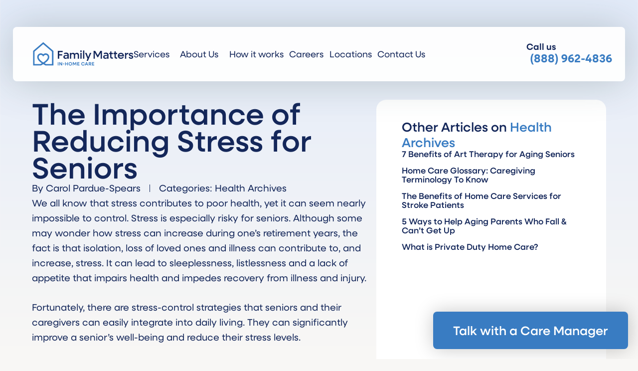

--- FILE ---
content_type: text/html; charset=UTF-8
request_url: https://familymattershc.com/reducing-stress-for-seniors/
body_size: 33096
content:
<!DOCTYPE html>
<html lang="en-US" prefix="og: https://ogp.me/ns#">
<head>
	<meta charset="UTF-8">
	<meta name="viewport" content="width=device-width, initial-scale=1">
<!-- Search Engine Optimization by Rank Math PRO - https://rankmath.com/ -->
<title>The Importance Of Reducing Stress For Seniors</title>
<meta name="description" content="We all know that stress contributes to poor health, yet it can seem nearly impossible to control. Stress is especially risky for seniors. Although some may wonder how stress can increase during one’s retirement years, the fact is that isolation, loss of loved ones and illness can contribute to, and increase, stress."/>
<meta name="robots" content="follow, index, max-snippet:-1, max-video-preview:-1, max-image-preview:large"/>
<link rel="canonical" href="https://familymattershc.com/reducing-stress-for-seniors/" />
<meta property="og:locale" content="en_US" />
<meta property="og:type" content="article" />
<meta property="og:title" content="The Importance Of Reducing Stress For Seniors" />
<meta property="og:description" content="We all know that stress contributes to poor health, yet it can seem nearly impossible to control. Stress is especially risky for seniors. Although some may wonder how stress can increase during one’s retirement years, the fact is that isolation, loss of loved ones and illness can contribute to, and increase, stress." />
<meta property="og:url" content="https://familymattershc.com/reducing-stress-for-seniors/" />
<meta property="og:site_name" content="Family Matters In-Home Care" />
<meta property="article:section" content="Health Archives" />
<meta property="og:updated_time" content="2025-11-12T07:00:00-08:00" />
<meta property="og:image" content="https://familymattershc.com/wp-content/uploads/reducing-stress-for-seniors.png" />
<meta property="og:image:secure_url" content="https://familymattershc.com/wp-content/uploads/reducing-stress-for-seniors.png" />
<meta property="og:image:width" content="1200" />
<meta property="og:image:height" content="647" />
<meta property="og:image:alt" content="The Importance of Reducing Stress for Seniors" />
<meta property="og:image:type" content="image/png" />
<meta property="article:published_time" content="2018-04-10T13:11:32-08:00" />
<meta property="article:modified_time" content="2025-11-12T07:00:00-08:00" />
<meta name="twitter:card" content="summary_large_image" />
<meta name="twitter:title" content="The Importance Of Reducing Stress For Seniors" />
<meta name="twitter:description" content="We all know that stress contributes to poor health, yet it can seem nearly impossible to control. Stress is especially risky for seniors. Although some may wonder how stress can increase during one’s retirement years, the fact is that isolation, loss of loved ones and illness can contribute to, and increase, stress." />
<meta name="twitter:site" content="@familymattershc" />
<meta name="twitter:creator" content="@familymattershc" />
<meta name="twitter:image" content="https://familymattershc.com/wp-content/uploads/reducing-stress-for-seniors.png" />
<meta name="twitter:label1" content="Written by" />
<meta name="twitter:data1" content="Carol Pardue-Spears" />
<meta name="twitter:label2" content="Time to read" />
<meta name="twitter:data2" content="4 minutes" />
<script type="application/ld+json" class="rank-math-schema-pro">{"@context":"https://schema.org","@graph":[{"@type":"CommunityHealth","@id":"https://familymattershc.com/#organization","name":"Family Matters In-Home Care","url":"https://familymattershc.com/","image":{"@type":"ImageObject","url":"https://familymattershc.com/wp-content/uploads/hero-img.jpg","contentUrl":"https://familymattershc.com/wp-content/uploads/hero-img.jpg"},"logo":{"@type":"ImageObject","url":"https://familymattershc.com/wp-content/uploads/Family-Matters-In-Home-Care.svg","contentUrl":"https://familymattershc.com/wp-content/uploads/Family-Matters-In-Home-Care.svg"},"address":{"@type":"PostalAddress","streetAddress":"2155 S Bascom Ave #116","addressLocality":"Campbell","addressRegion":"CA","postalCode":"95008","addressCountry":"US"},"telephone":"+1-408-824-1021","hasMap":"https://www.google.com/maps/place/Family+Matters+In-Home+Care,+LLC/@37.2845962,-121.9322521,17z/data=!3m1!4b1!4m6!3m5!1s0x808fcca277a87317:0x44fabf1ff8f58bd9!8m2!3d37.2845962!4d-121.9322521!16s%2Fg%2F1pp2tvr0g","aggregateRating":{"@type":"AggregateRating","ratingValue":"4.9","bestRating":"5.0","worstRating":"1.0","ratingCount":"95"},"review":[{"@type":"Review","reviewBody":"I am deeply grateful for the care and attention we received from Family Matters and would recommend this agency very highly!","author":{"@type":"Person","name":"Kristi Iverson"},"publisher":{"@type":"Organization","name":"Google Reviews"}},{"@type":"Review","reviewBody":"Family Matters In-Home Care stands out as being warm and compassionate.","author":{"@type":"Person","name":"Peter S."},"publisher":{"@type":"Organization","name":"Yelp! Reviews"}},{"@type":"Review","reviewBody":"The caregivers are so much better than the company we left. They\u2019re on time, kind, prompt and very dedicated to their jobs.","author":{"@type":"Person","name":"Esther Dunton"},"publisher":{"@type":"Organization","name":"Google Reviews"}},{"@type":"Review","reviewBody":"I would wholeheartedly recommend Family Matters to anyone needing in-home care for an ailing family member.","author":{"@type":"Person","name":"Michael Rizzo"},"publisher":{"@type":"Organization","name":"Google Reviews"}},{"@type":"Review","reviewBody":"Trustworthy, attentive and family-oriented home care agency. 5 stars for reliability, safety and compassion toward their patients.","author":{"@type":"Person","name":"Chrissi S."},"publisher":{"@type":"Organization","name":"Yelp! Reviews"}}],"sameAs":["https://twitter.com/familymattershc","https://www.facebook.com/familymattershc/","https://www.instagram.com/familymatterscare/","https://www.linkedin.com/company/family-matters-in-home-care-llc/","https://www.yelp.com/biz/family-matters-in-home-care-campbell-2","https://www.youtube.com/channel/UCWIBzWUWPsAE3qzcKFIWETA","https://local.google.com/place?id=4970495282798496729&amp;use=srp&amp;hl=en","https://maps.apple.com/place?auid=4596550206151720936","https://www.facebook.com/fmihccampbell/about?_rdc=1&amp;_rdr","https://www.bing.com/search?mkt=en-US&amp;pq=Family+Matters+In-Home+Care+2155+South+Bascom+Avenue+116&amp;q=Family+Matters+In-Home+Care+2155+South+Bascom+Avenue+116","https://foursquare.com/v/family-matters-inhome-care/53daed0c498e411c74f2ac09","https://www.bbb.org/us/ca/campbell/profile/home-care/family-matters-in-home-care-llc-1216-261650","https://www.mapquest.com/us/california/family-matters-in-home-care-346312911","https://www.yellowpages.com/campbell-ca/mip/family-matters-in-home-care-514389093","https://www.linkedin.com/company/homecarecalifornia1"],"subOrganization":[{"@id":"https://familymattershc.com/#los-altos-office"},{"@id":"https://familymattershc.com/#san-francisco-office"},{"@id":"https://familymattershc.com/#san-mateo-office"}]},{"@type":"Organization","@id":"https://familymattershc.com/#organization","name":"Family Matters","sameAs":["https://twitter.com/familymattershc"],"logo":{"@type":"ImageObject","@id":"https://familymattershc.com/#logo","url":"https://familymattershc.com/wp-content/uploads/Family-Matters-In-Home-Care.svg","contentUrl":"https://familymattershc.com/wp-content/uploads/Family-Matters-In-Home-Care.svg","caption":"Family Matters In-Home Care","inLanguage":"en-US","width":"253","height":"60"}},{"@type":"WebSite","@id":"https://familymattershc.com/#website","url":"https://familymattershc.com","name":"Family Matters In-Home Care","alternateName":"Family Matters In-Home Care","publisher":{"@id":"https://familymattershc.com/#organization"},"inLanguage":"en-US"},{"@type":"ImageObject","@id":"https://familymattershc.com/wp-content/uploads/reducing-stress-for-seniors.png","url":"https://familymattershc.com/wp-content/uploads/reducing-stress-for-seniors.png","width":"1200","height":"647","caption":"The Importance of Reducing Stress for Seniors","inLanguage":"en-US"},{"@type":"BreadcrumbList","@id":"https://familymattershc.com/reducing-stress-for-seniors/#breadcrumb","itemListElement":[{"@type":"ListItem","position":"1","item":{"@id":"https://familymattershc.com/reducing-stress-for-seniors/","name":"The Importance of Reducing Stress for Seniors"}}]},{"@type":"WebPage","@id":"https://familymattershc.com/reducing-stress-for-seniors/#webpage","url":"https://familymattershc.com/reducing-stress-for-seniors/","name":"The Importance Of Reducing Stress For Seniors","datePublished":"2018-04-10T13:11:32-08:00","dateModified":"2025-11-12T07:00:00-08:00","isPartOf":{"@id":"https://familymattershc.com/#website"},"primaryImageOfPage":{"@id":"https://familymattershc.com/wp-content/uploads/reducing-stress-for-seniors.png"},"inLanguage":"en-US","breadcrumb":{"@id":"https://familymattershc.com/reducing-stress-for-seniors/#breadcrumb"}},{"@type":"Person","@id":"https://familymattershc.com/reducing-stress-for-seniors/#author","name":"Carol Pardue-Spears","description":"Read posts written by Carol Pardue-Spears, Author at Family Matters.","image":{"@type":"ImageObject","@id":"https://secure.gravatar.com/avatar/898b82f57fed16a5e2cef481622801936821fe1bf19df2df33a7c7f2b6839d16?s=96&amp;d=mm&amp;r=g","url":"https://secure.gravatar.com/avatar/898b82f57fed16a5e2cef481622801936821fe1bf19df2df33a7c7f2b6839d16?s=96&amp;d=mm&amp;r=g","caption":"Carol Pardue-Spears","inLanguage":"en-US"},"sameAs":["https://familymattershc.com/"],"worksFor":{"@id":"https://familymattershc.com/#organization"}},{"@type":"BlogPosting","headline":"The Importance Of Reducing Stress For Seniors","datePublished":"2018-04-10T13:11:32-08:00","dateModified":"2025-11-12T07:00:00-08:00","author":{"@id":"https://familymattershc.com/reducing-stress-for-seniors/#author","name":"Carol Pardue-Spears"},"publisher":{"@id":"https://familymattershc.com/#organization"},"description":"We all know that stress contributes to poor health, yet it can seem nearly impossible to control. Stress is especially risky for seniors. Although some may wonder how stress can increase during one\u2019s retirement years, the fact is that isolation, loss of loved ones and illness can contribute to, and increase, stress.","name":"The Importance Of Reducing Stress For Seniors","@id":"https://familymattershc.com/reducing-stress-for-seniors/#richSnippet","isPartOf":{"@id":"https://familymattershc.com/reducing-stress-for-seniors/#webpage"},"image":{"@id":"https://familymattershc.com/wp-content/uploads/reducing-stress-for-seniors.png"},"inLanguage":"en-US","mainEntityOfPage":{"@id":"https://familymattershc.com/reducing-stress-for-seniors/#webpage"}}]}</script>
<!-- /Rank Math WordPress SEO plugin -->

<link rel="alternate" type="application/rss+xml" title="Family Matters &raquo; Feed" href="https://familymattershc.com/feed/" />
<link rel="alternate" type="application/rss+xml" title="Family Matters &raquo; Comments Feed" href="https://familymattershc.com/comments/feed/" />
<link rel="alternate" title="oEmbed (JSON)" type="application/json+oembed" href="https://familymattershc.com/wp-json/oembed/1.0/embed?url=https%3A%2F%2Ffamilymattershc.com%2Freducing-stress-for-seniors%2F" />
<link rel="alternate" title="oEmbed (XML)" type="text/xml+oembed" href="https://familymattershc.com/wp-json/oembed/1.0/embed?url=https%3A%2F%2Ffamilymattershc.com%2Freducing-stress-for-seniors%2F&#038;format=xml" />
<link rel="stylesheet" type="text/css" href="https://use.typekit.net/ria4zwo.css"><style id='wp-img-auto-sizes-contain-inline-css'>
img:is([sizes=auto i],[sizes^="auto," i]){contain-intrinsic-size:3000px 1500px}
/*# sourceURL=wp-img-auto-sizes-contain-inline-css */
</style>
<style id='wp-emoji-styles-inline-css'>

	img.wp-smiley, img.emoji {
		display: inline !important;
		border: none !important;
		box-shadow: none !important;
		height: 1em !important;
		width: 1em !important;
		margin: 0 0.07em !important;
		vertical-align: -0.1em !important;
		background: none !important;
		padding: 0 !important;
	}
/*# sourceURL=wp-emoji-styles-inline-css */
</style>
<link rel='stylesheet' id='wp-block-library-css' href='https://familymattershc.com/wp-includes/css/dist/block-library/style.min.css?ver=6.9' media='all' />
<style id='classic-theme-styles-inline-css'>
/*! This file is auto-generated */
.wp-block-button__link{color:#fff;background-color:#32373c;border-radius:9999px;box-shadow:none;text-decoration:none;padding:calc(.667em + 2px) calc(1.333em + 2px);font-size:1.125em}.wp-block-file__button{background:#32373c;color:#fff;text-decoration:none}
/*# sourceURL=/wp-includes/css/classic-themes.min.css */
</style>
<link rel='stylesheet' id='jet-engine-frontend-css' href='https://familymattershc.com/wp-content/plugins/jet-engine/assets/css/frontend.css?ver=3.8.2.1' media='all' />
<style id='global-styles-inline-css'>
:root{--wp--preset--aspect-ratio--square: 1;--wp--preset--aspect-ratio--4-3: 4/3;--wp--preset--aspect-ratio--3-4: 3/4;--wp--preset--aspect-ratio--3-2: 3/2;--wp--preset--aspect-ratio--2-3: 2/3;--wp--preset--aspect-ratio--16-9: 16/9;--wp--preset--aspect-ratio--9-16: 9/16;--wp--preset--color--black: #000000;--wp--preset--color--cyan-bluish-gray: #abb8c3;--wp--preset--color--white: #ffffff;--wp--preset--color--pale-pink: #f78da7;--wp--preset--color--vivid-red: #cf2e2e;--wp--preset--color--luminous-vivid-orange: #ff6900;--wp--preset--color--luminous-vivid-amber: #fcb900;--wp--preset--color--light-green-cyan: #7bdcb5;--wp--preset--color--vivid-green-cyan: #00d084;--wp--preset--color--pale-cyan-blue: #8ed1fc;--wp--preset--color--vivid-cyan-blue: #0693e3;--wp--preset--color--vivid-purple: #9b51e0;--wp--preset--color--contrast: var(--contrast);--wp--preset--color--contrast-2: var(--contrast-2);--wp--preset--color--contrast-3: var(--contrast-3);--wp--preset--color--base: var(--base);--wp--preset--color--base-2: var(--base-2);--wp--preset--color--base-3: var(--base-3);--wp--preset--color--accent: var(--accent);--wp--preset--gradient--vivid-cyan-blue-to-vivid-purple: linear-gradient(135deg,rgb(6,147,227) 0%,rgb(155,81,224) 100%);--wp--preset--gradient--light-green-cyan-to-vivid-green-cyan: linear-gradient(135deg,rgb(122,220,180) 0%,rgb(0,208,130) 100%);--wp--preset--gradient--luminous-vivid-amber-to-luminous-vivid-orange: linear-gradient(135deg,rgb(252,185,0) 0%,rgb(255,105,0) 100%);--wp--preset--gradient--luminous-vivid-orange-to-vivid-red: linear-gradient(135deg,rgb(255,105,0) 0%,rgb(207,46,46) 100%);--wp--preset--gradient--very-light-gray-to-cyan-bluish-gray: linear-gradient(135deg,rgb(238,238,238) 0%,rgb(169,184,195) 100%);--wp--preset--gradient--cool-to-warm-spectrum: linear-gradient(135deg,rgb(74,234,220) 0%,rgb(151,120,209) 20%,rgb(207,42,186) 40%,rgb(238,44,130) 60%,rgb(251,105,98) 80%,rgb(254,248,76) 100%);--wp--preset--gradient--blush-light-purple: linear-gradient(135deg,rgb(255,206,236) 0%,rgb(152,150,240) 100%);--wp--preset--gradient--blush-bordeaux: linear-gradient(135deg,rgb(254,205,165) 0%,rgb(254,45,45) 50%,rgb(107,0,62) 100%);--wp--preset--gradient--luminous-dusk: linear-gradient(135deg,rgb(255,203,112) 0%,rgb(199,81,192) 50%,rgb(65,88,208) 100%);--wp--preset--gradient--pale-ocean: linear-gradient(135deg,rgb(255,245,203) 0%,rgb(182,227,212) 50%,rgb(51,167,181) 100%);--wp--preset--gradient--electric-grass: linear-gradient(135deg,rgb(202,248,128) 0%,rgb(113,206,126) 100%);--wp--preset--gradient--midnight: linear-gradient(135deg,rgb(2,3,129) 0%,rgb(40,116,252) 100%);--wp--preset--font-size--small: 13px;--wp--preset--font-size--medium: 20px;--wp--preset--font-size--large: 36px;--wp--preset--font-size--x-large: 42px;--wp--preset--spacing--20: 0.44rem;--wp--preset--spacing--30: 0.67rem;--wp--preset--spacing--40: 1rem;--wp--preset--spacing--50: 1.5rem;--wp--preset--spacing--60: 2.25rem;--wp--preset--spacing--70: 3.38rem;--wp--preset--spacing--80: 5.06rem;--wp--preset--shadow--natural: 6px 6px 9px rgba(0, 0, 0, 0.2);--wp--preset--shadow--deep: 12px 12px 50px rgba(0, 0, 0, 0.4);--wp--preset--shadow--sharp: 6px 6px 0px rgba(0, 0, 0, 0.2);--wp--preset--shadow--outlined: 6px 6px 0px -3px rgb(255, 255, 255), 6px 6px rgb(0, 0, 0);--wp--preset--shadow--crisp: 6px 6px 0px rgb(0, 0, 0);}:where(.is-layout-flex){gap: 0.5em;}:where(.is-layout-grid){gap: 0.5em;}body .is-layout-flex{display: flex;}.is-layout-flex{flex-wrap: wrap;align-items: center;}.is-layout-flex > :is(*, div){margin: 0;}body .is-layout-grid{display: grid;}.is-layout-grid > :is(*, div){margin: 0;}:where(.wp-block-columns.is-layout-flex){gap: 2em;}:where(.wp-block-columns.is-layout-grid){gap: 2em;}:where(.wp-block-post-template.is-layout-flex){gap: 1.25em;}:where(.wp-block-post-template.is-layout-grid){gap: 1.25em;}.has-black-color{color: var(--wp--preset--color--black) !important;}.has-cyan-bluish-gray-color{color: var(--wp--preset--color--cyan-bluish-gray) !important;}.has-white-color{color: var(--wp--preset--color--white) !important;}.has-pale-pink-color{color: var(--wp--preset--color--pale-pink) !important;}.has-vivid-red-color{color: var(--wp--preset--color--vivid-red) !important;}.has-luminous-vivid-orange-color{color: var(--wp--preset--color--luminous-vivid-orange) !important;}.has-luminous-vivid-amber-color{color: var(--wp--preset--color--luminous-vivid-amber) !important;}.has-light-green-cyan-color{color: var(--wp--preset--color--light-green-cyan) !important;}.has-vivid-green-cyan-color{color: var(--wp--preset--color--vivid-green-cyan) !important;}.has-pale-cyan-blue-color{color: var(--wp--preset--color--pale-cyan-blue) !important;}.has-vivid-cyan-blue-color{color: var(--wp--preset--color--vivid-cyan-blue) !important;}.has-vivid-purple-color{color: var(--wp--preset--color--vivid-purple) !important;}.has-black-background-color{background-color: var(--wp--preset--color--black) !important;}.has-cyan-bluish-gray-background-color{background-color: var(--wp--preset--color--cyan-bluish-gray) !important;}.has-white-background-color{background-color: var(--wp--preset--color--white) !important;}.has-pale-pink-background-color{background-color: var(--wp--preset--color--pale-pink) !important;}.has-vivid-red-background-color{background-color: var(--wp--preset--color--vivid-red) !important;}.has-luminous-vivid-orange-background-color{background-color: var(--wp--preset--color--luminous-vivid-orange) !important;}.has-luminous-vivid-amber-background-color{background-color: var(--wp--preset--color--luminous-vivid-amber) !important;}.has-light-green-cyan-background-color{background-color: var(--wp--preset--color--light-green-cyan) !important;}.has-vivid-green-cyan-background-color{background-color: var(--wp--preset--color--vivid-green-cyan) !important;}.has-pale-cyan-blue-background-color{background-color: var(--wp--preset--color--pale-cyan-blue) !important;}.has-vivid-cyan-blue-background-color{background-color: var(--wp--preset--color--vivid-cyan-blue) !important;}.has-vivid-purple-background-color{background-color: var(--wp--preset--color--vivid-purple) !important;}.has-black-border-color{border-color: var(--wp--preset--color--black) !important;}.has-cyan-bluish-gray-border-color{border-color: var(--wp--preset--color--cyan-bluish-gray) !important;}.has-white-border-color{border-color: var(--wp--preset--color--white) !important;}.has-pale-pink-border-color{border-color: var(--wp--preset--color--pale-pink) !important;}.has-vivid-red-border-color{border-color: var(--wp--preset--color--vivid-red) !important;}.has-luminous-vivid-orange-border-color{border-color: var(--wp--preset--color--luminous-vivid-orange) !important;}.has-luminous-vivid-amber-border-color{border-color: var(--wp--preset--color--luminous-vivid-amber) !important;}.has-light-green-cyan-border-color{border-color: var(--wp--preset--color--light-green-cyan) !important;}.has-vivid-green-cyan-border-color{border-color: var(--wp--preset--color--vivid-green-cyan) !important;}.has-pale-cyan-blue-border-color{border-color: var(--wp--preset--color--pale-cyan-blue) !important;}.has-vivid-cyan-blue-border-color{border-color: var(--wp--preset--color--vivid-cyan-blue) !important;}.has-vivid-purple-border-color{border-color: var(--wp--preset--color--vivid-purple) !important;}.has-vivid-cyan-blue-to-vivid-purple-gradient-background{background: var(--wp--preset--gradient--vivid-cyan-blue-to-vivid-purple) !important;}.has-light-green-cyan-to-vivid-green-cyan-gradient-background{background: var(--wp--preset--gradient--light-green-cyan-to-vivid-green-cyan) !important;}.has-luminous-vivid-amber-to-luminous-vivid-orange-gradient-background{background: var(--wp--preset--gradient--luminous-vivid-amber-to-luminous-vivid-orange) !important;}.has-luminous-vivid-orange-to-vivid-red-gradient-background{background: var(--wp--preset--gradient--luminous-vivid-orange-to-vivid-red) !important;}.has-very-light-gray-to-cyan-bluish-gray-gradient-background{background: var(--wp--preset--gradient--very-light-gray-to-cyan-bluish-gray) !important;}.has-cool-to-warm-spectrum-gradient-background{background: var(--wp--preset--gradient--cool-to-warm-spectrum) !important;}.has-blush-light-purple-gradient-background{background: var(--wp--preset--gradient--blush-light-purple) !important;}.has-blush-bordeaux-gradient-background{background: var(--wp--preset--gradient--blush-bordeaux) !important;}.has-luminous-dusk-gradient-background{background: var(--wp--preset--gradient--luminous-dusk) !important;}.has-pale-ocean-gradient-background{background: var(--wp--preset--gradient--pale-ocean) !important;}.has-electric-grass-gradient-background{background: var(--wp--preset--gradient--electric-grass) !important;}.has-midnight-gradient-background{background: var(--wp--preset--gradient--midnight) !important;}.has-small-font-size{font-size: var(--wp--preset--font-size--small) !important;}.has-medium-font-size{font-size: var(--wp--preset--font-size--medium) !important;}.has-large-font-size{font-size: var(--wp--preset--font-size--large) !important;}.has-x-large-font-size{font-size: var(--wp--preset--font-size--x-large) !important;}
:where(.wp-block-post-template.is-layout-flex){gap: 1.25em;}:where(.wp-block-post-template.is-layout-grid){gap: 1.25em;}
:where(.wp-block-term-template.is-layout-flex){gap: 1.25em;}:where(.wp-block-term-template.is-layout-grid){gap: 1.25em;}
:where(.wp-block-columns.is-layout-flex){gap: 2em;}:where(.wp-block-columns.is-layout-grid){gap: 2em;}
:root :where(.wp-block-pullquote){font-size: 1.5em;line-height: 1.6;}
/*# sourceURL=global-styles-inline-css */
</style>
<link rel='stylesheet' id='generate-style-css' href='https://familymattershc.com/wp-content/themes/generatepress/assets/css/main.min.css?ver=3.6.1' media='all' />
<style id='generate-style-inline-css'>
body{background-color:var(--base-2);color:var(--contrast);}a{color:var(--accent);}a{text-decoration:underline;}.entry-title a, .site-branding a, a.button, .wp-block-button__link, .main-navigation a{text-decoration:none;}a:hover, a:focus, a:active{color:var(--contrast);}.wp-block-group__inner-container{max-width:1200px;margin-left:auto;margin-right:auto;}:root{--contrast:#222222;--contrast-2:#575760;--contrast-3:#b2b2be;--base:#f0f0f0;--base-2:#f7f8f9;--base-3:#ffffff;--accent:#1e73be;}:root .has-contrast-color{color:var(--contrast);}:root .has-contrast-background-color{background-color:var(--contrast);}:root .has-contrast-2-color{color:var(--contrast-2);}:root .has-contrast-2-background-color{background-color:var(--contrast-2);}:root .has-contrast-3-color{color:var(--contrast-3);}:root .has-contrast-3-background-color{background-color:var(--contrast-3);}:root .has-base-color{color:var(--base);}:root .has-base-background-color{background-color:var(--base);}:root .has-base-2-color{color:var(--base-2);}:root .has-base-2-background-color{background-color:var(--base-2);}:root .has-base-3-color{color:var(--base-3);}:root .has-base-3-background-color{background-color:var(--base-3);}:root .has-accent-color{color:var(--accent);}:root .has-accent-background-color{background-color:var(--accent);}.top-bar{background-color:#636363;color:#ffffff;}.top-bar a{color:#ffffff;}.top-bar a:hover{color:#303030;}.site-header{background-color:var(--base-3);}.main-title a,.main-title a:hover{color:var(--contrast);}.site-description{color:var(--contrast-2);}.mobile-menu-control-wrapper .menu-toggle,.mobile-menu-control-wrapper .menu-toggle:hover,.mobile-menu-control-wrapper .menu-toggle:focus,.has-inline-mobile-toggle #site-navigation.toggled{background-color:rgba(0, 0, 0, 0.02);}.main-navigation,.main-navigation ul ul{background-color:var(--base-3);}.main-navigation .main-nav ul li a, .main-navigation .menu-toggle, .main-navigation .menu-bar-items{color:var(--contrast);}.main-navigation .main-nav ul li:not([class*="current-menu-"]):hover > a, .main-navigation .main-nav ul li:not([class*="current-menu-"]):focus > a, .main-navigation .main-nav ul li.sfHover:not([class*="current-menu-"]) > a, .main-navigation .menu-bar-item:hover > a, .main-navigation .menu-bar-item.sfHover > a{color:var(--accent);}button.menu-toggle:hover,button.menu-toggle:focus{color:var(--contrast);}.main-navigation .main-nav ul li[class*="current-menu-"] > a{color:var(--accent);}.navigation-search input[type="search"],.navigation-search input[type="search"]:active, .navigation-search input[type="search"]:focus, .main-navigation .main-nav ul li.search-item.active > a, .main-navigation .menu-bar-items .search-item.active > a{color:var(--accent);}.main-navigation ul ul{background-color:var(--base);}.separate-containers .inside-article, .separate-containers .comments-area, .separate-containers .page-header, .one-container .container, .separate-containers .paging-navigation, .inside-page-header{background-color:var(--base-3);}.entry-title a{color:var(--contrast);}.entry-title a:hover{color:var(--contrast-2);}.entry-meta{color:var(--contrast-2);}.sidebar .widget{background-color:var(--base-3);}.footer-widgets{background-color:var(--base-3);}.site-info{background-color:var(--base-3);}input[type="text"],input[type="email"],input[type="url"],input[type="password"],input[type="search"],input[type="tel"],input[type="number"],textarea,select{color:var(--contrast);background-color:var(--base-2);border-color:var(--base);}input[type="text"]:focus,input[type="email"]:focus,input[type="url"]:focus,input[type="password"]:focus,input[type="search"]:focus,input[type="tel"]:focus,input[type="number"]:focus,textarea:focus,select:focus{color:var(--contrast);background-color:var(--base-2);border-color:var(--contrast-3);}button,html input[type="button"],input[type="reset"],input[type="submit"],a.button,a.wp-block-button__link:not(.has-background){color:#ffffff;background-color:#55555e;}button:hover,html input[type="button"]:hover,input[type="reset"]:hover,input[type="submit"]:hover,a.button:hover,button:focus,html input[type="button"]:focus,input[type="reset"]:focus,input[type="submit"]:focus,a.button:focus,a.wp-block-button__link:not(.has-background):active,a.wp-block-button__link:not(.has-background):focus,a.wp-block-button__link:not(.has-background):hover{color:#ffffff;background-color:#3f4047;}a.generate-back-to-top{background-color:rgba( 0,0,0,0.4 );color:#ffffff;}a.generate-back-to-top:hover,a.generate-back-to-top:focus{background-color:rgba( 0,0,0,0.6 );color:#ffffff;}:root{--gp-search-modal-bg-color:var(--base-3);--gp-search-modal-text-color:var(--contrast);--gp-search-modal-overlay-bg-color:rgba(0,0,0,0.2);}@media (max-width:768px){.main-navigation .menu-bar-item:hover > a, .main-navigation .menu-bar-item.sfHover > a{background:none;color:var(--contrast);}}.nav-below-header .main-navigation .inside-navigation.grid-container, .nav-above-header .main-navigation .inside-navigation.grid-container{padding:0px 20px 0px 20px;}.site-main .wp-block-group__inner-container{padding:40px;}.separate-containers .paging-navigation{padding-top:20px;padding-bottom:20px;}.entry-content .alignwide, body:not(.no-sidebar) .entry-content .alignfull{margin-left:-40px;width:calc(100% + 80px);max-width:calc(100% + 80px);}.rtl .menu-item-has-children .dropdown-menu-toggle{padding-left:20px;}.rtl .main-navigation .main-nav ul li.menu-item-has-children > a{padding-right:20px;}@media (max-width:768px){.separate-containers .inside-article, .separate-containers .comments-area, .separate-containers .page-header, .separate-containers .paging-navigation, .one-container .site-content, .inside-page-header{padding:30px;}.site-main .wp-block-group__inner-container{padding:30px;}.inside-top-bar{padding-right:30px;padding-left:30px;}.inside-header{padding-right:30px;padding-left:30px;}.widget-area .widget{padding-top:30px;padding-right:30px;padding-bottom:30px;padding-left:30px;}.footer-widgets-container{padding-top:30px;padding-right:30px;padding-bottom:30px;padding-left:30px;}.inside-site-info{padding-right:30px;padding-left:30px;}.entry-content .alignwide, body:not(.no-sidebar) .entry-content .alignfull{margin-left:-30px;width:calc(100% + 60px);max-width:calc(100% + 60px);}.one-container .site-main .paging-navigation{margin-bottom:20px;}}/* End cached CSS */.is-right-sidebar{width:30%;}.is-left-sidebar{width:30%;}.site-content .content-area{width:70%;}@media (max-width:768px){.main-navigation .menu-toggle,.sidebar-nav-mobile:not(#sticky-placeholder){display:block;}.main-navigation ul,.gen-sidebar-nav,.main-navigation:not(.slideout-navigation):not(.toggled) .main-nav > ul,.has-inline-mobile-toggle #site-navigation .inside-navigation > *:not(.navigation-search):not(.main-nav){display:none;}.nav-align-right .inside-navigation,.nav-align-center .inside-navigation{justify-content:space-between;}.has-inline-mobile-toggle .mobile-menu-control-wrapper{display:flex;flex-wrap:wrap;}.has-inline-mobile-toggle .inside-header{flex-direction:row;text-align:left;flex-wrap:wrap;}.has-inline-mobile-toggle .header-widget,.has-inline-mobile-toggle #site-navigation{flex-basis:100%;}.nav-float-left .has-inline-mobile-toggle #site-navigation{order:10;}}
.elementor-template-full-width .site-content{display:block;}
/*# sourceURL=generate-style-inline-css */
</style>
<link rel='stylesheet' id='e-sticky-css' href='https://familymattershc.com/wp-content/plugins/elementor-pro/assets/css/modules/sticky.min.css?ver=3.34.0' media='all' />
<link rel='stylesheet' id='e-animation-slideInUp-css' href='https://familymattershc.com/wp-content/plugins/elementor/assets/lib/animations/styles/slideInUp.min.css?ver=3.34.1' media='all' />
<link rel='stylesheet' id='elementor-frontend-css' href='https://familymattershc.com/wp-content/plugins/elementor/assets/css/frontend.min.css?ver=3.34.1' media='all' />
<style id='elementor-frontend-inline-css'>
.elementor-kit-15141{--e-global-color-primary:#14275A;--e-global-color-secondary:#397CC2;--e-global-color-text:#14275A;--e-global-color-accent:#397CC2;--e-global-color-3bfa6e9:#90BDE3;--e-global-color-e191765:#6FC6C6;--e-global-color-0b7767a:#DEF3F3;--e-global-color-d5f3467:#F0ECDF;--e-global-color-ca577c2:#FFFFFF;--e-global-color-a6cacee:#F8F7F5;--e-global-color-ab478e0:#DCE1EE;--e-global-typography-primary-font-family:"neulis-sans";--e-global-typography-primary-font-size:clamp(20px, 3.125vw, 60px);--e-global-typography-primary-font-weight:500;--e-global-typography-primary-line-height:107%;--e-global-typography-secondary-font-family:"neulis-sans";--e-global-typography-secondary-font-size:clamp(30px, 4.6875vw, 90px);--e-global-typography-secondary-font-weight:500;--e-global-typography-secondary-line-height:0.9em;--e-global-typography-text-font-family:"neulis-sans";--e-global-typography-text-font-size:19px;--e-global-typography-text-font-weight:400;--e-global-typography-text-line-height:158%;--e-global-typography-accent-font-family:"neulis-sans";--e-global-typography-accent-font-size:20px;--e-global-typography-accent-font-weight:500;--e-global-typography-9f026fe-font-family:"neulis-sans";--e-global-typography-9f026fe-font-size:25px;--e-global-typography-9f026fe-font-weight:500;--e-global-typography-8e33d07-font-family:"neulis-sans";--e-global-typography-8e33d07-font-size:21px;--e-global-typography-8e33d07-font-weight:500;--e-global-typography-8e33d07-line-height:1.1em;--e-global-typography-2127f7a-font-family:"neulis-sans";--e-global-typography-2127f7a-font-size:25px;--e-global-typography-2127f7a-font-weight:500;--e-global-typography-6ba7d4d-font-family:"neulis-sans";--e-global-typography-6ba7d4d-font-size:20px;--e-global-typography-6ba7d4d-font-weight:500;--e-global-typography-cd712e6-font-family:"neulis-sans";--e-global-typography-cd712e6-font-size:18px;--e-global-typography-cd712e6-font-weight:400;--e-global-typography-c5ec51d-font-family:"neulis-sans";--e-global-typography-c5ec51d-font-size:25px;--e-global-typography-c5ec51d-font-weight:500;background-color:var( --e-global-color-a6cacee );background-image:url("https://familymattershc.com/wp-content/uploads/Top-Background.svg");color:var( --e-global-color-primary );font-family:var( --e-global-typography-accent-font-family ), Sans-serif;font-size:var( --e-global-typography-accent-font-size );font-weight:var( --e-global-typography-accent-font-weight );background-position:top center;background-repeat:no-repeat;background-size:contain;}.elementor-kit-15141 button,.elementor-kit-15141 input[type="button"],.elementor-kit-15141 input[type="submit"],.elementor-kit-15141 .elementor-button{background-color:var( --e-global-color-secondary );font-family:var( --e-global-typography-accent-font-family ), Sans-serif;font-size:var( --e-global-typography-accent-font-size );font-weight:var( --e-global-typography-accent-font-weight );color:var( --e-global-color-ca577c2 );border-radius:8px 8px 8px 8px;padding:25px 40px 25px 40px;}.elementor-kit-15141 button:hover,.elementor-kit-15141 button:focus,.elementor-kit-15141 input[type="button"]:hover,.elementor-kit-15141 input[type="button"]:focus,.elementor-kit-15141 input[type="submit"]:hover,.elementor-kit-15141 input[type="submit"]:focus,.elementor-kit-15141 .elementor-button:hover,.elementor-kit-15141 .elementor-button:focus{background-color:var( --e-global-color-primary );}.elementor-kit-15141 e-page-transition{background-color:#FFBC7D;}.elementor-kit-15141 a{color:var( --e-global-color-secondary );}.elementor-kit-15141 h1{color:var( --e-global-color-text );font-family:var( --e-global-typography-secondary-font-family ), Sans-serif;font-size:var( --e-global-typography-secondary-font-size );font-weight:var( --e-global-typography-secondary-font-weight );line-height:var( --e-global-typography-secondary-line-height );}.elementor-kit-15141 h2{color:var( --e-global-color-primary );font-family:var( --e-global-typography-primary-font-family ), Sans-serif;font-size:var( --e-global-typography-primary-font-size );font-weight:var( --e-global-typography-primary-font-weight );line-height:var( --e-global-typography-primary-line-height );}.elementor-kit-15141 h3{color:var( --e-global-color-primary );font-family:var( --e-global-typography-8e33d07-font-family ), Sans-serif;font-size:var( --e-global-typography-8e33d07-font-size );font-weight:var( --e-global-typography-8e33d07-font-weight );line-height:var( --e-global-typography-8e33d07-line-height );}.elementor-kit-15141 h4{color:var( --e-global-color-primary );font-family:var( --e-global-typography-2127f7a-font-family ), Sans-serif;font-size:var( --e-global-typography-2127f7a-font-size );font-weight:var( --e-global-typography-2127f7a-font-weight );}.elementor-kit-15141 h5{color:var( --e-global-color-primary );font-family:var( --e-global-typography-6ba7d4d-font-family ), Sans-serif;font-size:var( --e-global-typography-6ba7d4d-font-size );font-weight:var( --e-global-typography-6ba7d4d-font-weight );}.elementor-kit-15141 h6{color:var( --e-global-color-primary );font-family:var( --e-global-typography-6ba7d4d-font-family ), Sans-serif;font-size:var( --e-global-typography-6ba7d4d-font-size );font-weight:var( --e-global-typography-6ba7d4d-font-weight );}.elementor-section.elementor-section-boxed > .elementor-container{max-width:1140px;}.e-con{--container-max-width:1140px;}.elementor-widget:not(:last-child){--kit-widget-spacing:20px;}.elementor-element{--widgets-spacing:20px 20px;--widgets-spacing-row:20px;--widgets-spacing-column:20px;}{}h1.entry-title{display:var(--page-title-display);}@media(max-width:1024px){.elementor-kit-15141{--e-global-typography-primary-font-size:40px;--e-global-typography-primary-line-height:1.1em;--e-global-typography-secondary-font-size:50px;--e-global-typography-secondary-line-height:1.1em;--e-global-typography-text-font-size:17px;--e-global-typography-accent-font-size:17px;--e-global-typography-9f026fe-font-size:20px;--e-global-typography-8e33d07-font-size:23px;--e-global-typography-8e33d07-line-height:1.1em;--e-global-typography-2127f7a-font-size:25px;--e-global-typography-6ba7d4d-font-size:20px;font-size:var( --e-global-typography-accent-font-size );}.elementor-kit-15141 h1{font-size:var( --e-global-typography-secondary-font-size );line-height:var( --e-global-typography-secondary-line-height );}.elementor-kit-15141 h2{font-size:var( --e-global-typography-primary-font-size );line-height:var( --e-global-typography-primary-line-height );}.elementor-kit-15141 h3{font-size:var( --e-global-typography-8e33d07-font-size );line-height:var( --e-global-typography-8e33d07-line-height );}.elementor-kit-15141 h4{font-size:var( --e-global-typography-2127f7a-font-size );}.elementor-kit-15141 h5{font-size:var( --e-global-typography-6ba7d4d-font-size );}.elementor-kit-15141 h6{font-size:var( --e-global-typography-6ba7d4d-font-size );}.elementor-kit-15141 button,.elementor-kit-15141 input[type="button"],.elementor-kit-15141 input[type="submit"],.elementor-kit-15141 .elementor-button{font-size:var( --e-global-typography-accent-font-size );}.elementor-section.elementor-section-boxed > .elementor-container{max-width:1024px;}.e-con{--container-max-width:1024px;}}@media(max-width:767px){.elementor-kit-15141{--e-global-typography-primary-font-size:30px;--e-global-typography-primary-line-height:1em;--e-global-typography-secondary-font-size:40px;--e-global-typography-secondary-line-height:1em;--e-global-typography-text-font-size:17px;--e-global-typography-accent-font-size:17px;--e-global-typography-9f026fe-font-size:17px;--e-global-typography-8e33d07-font-size:21px;--e-global-typography-8e33d07-line-height:1.1em;font-size:var( --e-global-typography-accent-font-size );}.elementor-kit-15141 h1{font-size:var( --e-global-typography-secondary-font-size );line-height:var( --e-global-typography-secondary-line-height );}.elementor-kit-15141 h2{font-size:var( --e-global-typography-primary-font-size );line-height:var( --e-global-typography-primary-line-height );}.elementor-kit-15141 h3{font-size:var( --e-global-typography-8e33d07-font-size );line-height:var( --e-global-typography-8e33d07-line-height );}.elementor-kit-15141 h4{font-size:var( --e-global-typography-2127f7a-font-size );}.elementor-kit-15141 h5{font-size:var( --e-global-typography-6ba7d4d-font-size );}.elementor-kit-15141 h6{font-size:var( --e-global-typography-6ba7d4d-font-size );}.elementor-kit-15141 button,.elementor-kit-15141 input[type="button"],.elementor-kit-15141 input[type="submit"],.elementor-kit-15141 .elementor-button{font-size:var( --e-global-typography-accent-font-size );}.elementor-section.elementor-section-boxed > .elementor-container{max-width:767px;}.e-con{--container-max-width:767px;}}/* Start custom CSS */p:last-child {
  margin-bottom: 0;
}
ul li::marker,
ol li::marker {
  color: #397CC2 !important;
}/* End custom CSS */
.elementor-16650 .elementor-element.elementor-element-8301cf5{--display:flex;--flex-direction:column;--container-widget-width:100%;--container-widget-height:initial;--container-widget-flex-grow:0;--container-widget-align-self:initial;--flex-wrap-mobile:wrap;border-style:solid;--border-style:solid;--margin-top:0%;--margin-bottom:0%;--margin-left:0%;--margin-right:0%;--padding-top:0px;--padding-bottom:0px;--padding-left:0px;--padding-right:0px;}.elementor-widget-button .elementor-button{background-color:var( --e-global-color-accent );font-family:var( --e-global-typography-accent-font-family ), Sans-serif;font-size:var( --e-global-typography-accent-font-size );font-weight:var( --e-global-typography-accent-font-weight );}.elementor-16650 .elementor-element.elementor-element-c3289ae .elementor-button{background-color:var( --e-global-color-3bfa6e9 );padding:25px 25px 25px 25px;}.elementor-16650 .elementor-element.elementor-element-c3289ae{width:100%;max-width:100%;border-style:solid;border-color:var( --e-global-color-ca577c2 );}.elementor-16650 .elementor-element.elementor-element-c3289ae.elementor-element{--order:99999 /* order end hack */;}.elementor-16650 .elementor-element.elementor-element-c3289ae .elementor-button .elementor-button-content-wrapper{justify-content:center;}.elementor-16650 .elementor-element.elementor-element-24b382c .elementor-button{background-color:var( --e-global-color-primary );font-family:var( --e-global-typography-accent-font-family ), Sans-serif;font-size:var( --e-global-typography-accent-font-size );font-weight:var( --e-global-typography-accent-font-weight );fill:#FFFFFF;color:#FFFFFF;border-style:solid;padding:25px 25px 25px 25px;}.elementor-16650 .elementor-element.elementor-element-24b382c .elementor-button:hover, .elementor-16650 .elementor-element.elementor-element-24b382c .elementor-button:focus{background-color:#001D31;color:#FFFFFF;}.elementor-16650 .elementor-element.elementor-element-24b382c{width:100%;max-width:100%;border-style:solid;border-color:var( --e-global-color-ca577c2 );}.elementor-16650 .elementor-element.elementor-element-24b382c.elementor-element{--order:99999 /* order end hack */;}.elementor-16650 .elementor-element.elementor-element-24b382c .elementor-button .elementor-button-content-wrapper{justify-content:center;}.elementor-16650 .elementor-element.elementor-element-24b382c .elementor-button:hover svg, .elementor-16650 .elementor-element.elementor-element-24b382c .elementor-button:focus svg{fill:#FFFFFF;}#elementor-popup-modal-16650 .dialog-widget-content{background-color:#02010100;margin:0px 0px 0px 0px;}#elementor-popup-modal-16650 .dialog-message{width:1000px;height:auto;padding:0px 0px 0px 0px;}#elementor-popup-modal-16650{justify-content:center;align-items:flex-end;}@media(max-width:1024px){.elementor-16650 .elementor-element.elementor-element-8301cf5{--flex-direction:row;--container-widget-width:initial;--container-widget-height:100%;--container-widget-flex-grow:1;--container-widget-align-self:stretch;--flex-wrap-mobile:wrap;border-width:0px 0px 0px 0px;--border-top-width:0px;--border-right-width:0px;--border-bottom-width:0px;--border-left-width:0px;--border-radius:0px 0px 0px 0px;--margin-top:0%;--margin-bottom:0%;--margin-left:0%;--margin-right:0%;--padding-top:1%;--padding-bottom:1%;--padding-left:1%;--padding-right:1%;}.elementor-widget-button .elementor-button{font-size:var( --e-global-typography-accent-font-size );}.elementor-16650 .elementor-element.elementor-element-c3289ae{width:100%;max-width:100%;margin:0px 0px calc(var(--kit-widget-spacing, 0px) + 0px) 0px;padding:0px 0px 0px 0px;}.elementor-16650 .elementor-element.elementor-element-c3289ae .elementor-button{border-radius:8px 8px 8px 8px;}.elementor-16650 .elementor-element.elementor-element-24b382c{width:100%;max-width:100%;margin:0px 0px calc(var(--kit-widget-spacing, 0px) + 0px) 0px;padding:0px 0px 0px 0px;}.elementor-16650 .elementor-element.elementor-element-24b382c .elementor-button{font-size:var( --e-global-typography-accent-font-size );border-radius:8px 8px 8px 8px;}#elementor-popup-modal-16650 .dialog-widget-content{border-radius:0px 0px 0px 0px;}}@media(max-width:767px){.elementor-16650 .elementor-element.elementor-element-8301cf5{--flex-direction:row;--container-widget-width:initial;--container-widget-height:100%;--container-widget-flex-grow:1;--container-widget-align-self:stretch;--flex-wrap-mobile:wrap;--justify-content:space-between;--gap:10px 10px;--row-gap:10px;--column-gap:10px;--padding-top:3%;--padding-bottom:3%;--padding-left:3%;--padding-right:3%;}.elementor-widget-button .elementor-button{font-size:var( --e-global-typography-accent-font-size );}.elementor-16650 .elementor-element.elementor-element-c3289ae{width:var( --container-widget-width, 48% );max-width:48%;--container-widget-width:48%;--container-widget-flex-grow:0;border-width:3px 3px 3px 3px;border-radius:10px 10px 10px 10px;}.elementor-16650 .elementor-element.elementor-element-24b382c{width:var( --container-widget-width, 48% );max-width:48%;--container-widget-width:48%;--container-widget-flex-grow:0;border-width:3px 3px 3px 3px;border-radius:10px 10px 10px 10px;}.elementor-16650 .elementor-element.elementor-element-24b382c .elementor-button{font-size:var( --e-global-typography-accent-font-size );border-width:0px 0px 0px 0px;}}
.elementor-15159 .elementor-element.elementor-element-2766ba7{--display:flex;--position:absolute;--flex-direction:column;--container-widget-width:100%;--container-widget-height:initial;--container-widget-flex-grow:0;--container-widget-align-self:initial;--flex-wrap-mobile:wrap;--gap:0px 0px;--row-gap:0px;--column-gap:0px;--margin-top:0px;--margin-bottom:0px;--margin-left:0px;--margin-right:0px;--padding-top:0;--padding-bottom:0;--padding-left:2%;--padding-right:2%;top:54px;--z-index:99;}body:not(.rtl) .elementor-15159 .elementor-element.elementor-element-2766ba7{left:0px;}body.rtl .elementor-15159 .elementor-element.elementor-element-2766ba7{right:0px;}.elementor-15159 .elementor-element.elementor-element-08683ee{--display:flex;--flex-direction:row;--container-widget-width:calc( ( 1 - var( --container-widget-flex-grow ) ) * 100% );--container-widget-height:100%;--container-widget-flex-grow:1;--container-widget-align-self:stretch;--flex-wrap-mobile:wrap;--justify-content:space-between;--align-items:center;--gap:5px 5px;--row-gap:5px;--column-gap:5px;--border-radius:8px 8px 8px 8px;box-shadow:0px 0px 78px 0px rgba(61.99999999999998, 90.99999999999996, 85.99999999999997, 0.28);--margin-top:0px;--margin-bottom:0px;--margin-left:0px;--margin-right:0px;--padding-top:30px;--padding-bottom:30px;--padding-left:40px;--padding-right:20px;}.elementor-15159 .elementor-element.elementor-element-08683ee:not(.elementor-motion-effects-element-type-background), .elementor-15159 .elementor-element.elementor-element-08683ee > .elementor-motion-effects-container > .elementor-motion-effects-layer{background-color:#FFFFFFEB;}.elementor-15159 .elementor-element.elementor-element-a3b55f1{--display:flex;--justify-content:center;--margin-top:0px;--margin-bottom:0px;--margin-left:0px;--margin-right:0px;--padding-top:0px;--padding-bottom:0px;--padding-left:0px;--padding-right:0px;}.elementor-widget-image .widget-image-caption{color:var( --e-global-color-text );font-family:var( --e-global-typography-text-font-family ), Sans-serif;font-size:var( --e-global-typography-text-font-size );font-weight:var( --e-global-typography-text-font-weight );line-height:var( --e-global-typography-text-line-height );}.elementor-15159 .elementor-element.elementor-element-6cfae38 img{width:1000px;max-width:100%;}.elementor-15159 .elementor-element.elementor-element-c4d9d61{--display:flex;--flex-direction:row;--container-widget-width:initial;--container-widget-height:100%;--container-widget-flex-grow:1;--container-widget-align-self:stretch;--flex-wrap-mobile:wrap;--justify-content:center;--gap:0vw 0vw;--row-gap:0vw;--column-gap:0vw;--margin-top:0px;--margin-bottom:0px;--margin-left:0px;--margin-right:0px;--padding-top:0px;--padding-bottom:0px;--padding-left:0px;--padding-right:0px;}.elementor-widget-nav-menu .elementor-nav-menu .elementor-item{font-family:var( --e-global-typography-primary-font-family ), Sans-serif;font-size:var( --e-global-typography-primary-font-size );font-weight:var( --e-global-typography-primary-font-weight );line-height:var( --e-global-typography-primary-line-height );}.elementor-widget-nav-menu .elementor-nav-menu--main .elementor-item{color:var( --e-global-color-text );fill:var( --e-global-color-text );}.elementor-widget-nav-menu .elementor-nav-menu--main .elementor-item:hover,
					.elementor-widget-nav-menu .elementor-nav-menu--main .elementor-item.elementor-item-active,
					.elementor-widget-nav-menu .elementor-nav-menu--main .elementor-item.highlighted,
					.elementor-widget-nav-menu .elementor-nav-menu--main .elementor-item:focus{color:var( --e-global-color-accent );fill:var( --e-global-color-accent );}.elementor-widget-nav-menu .elementor-nav-menu--main:not(.e--pointer-framed) .elementor-item:before,
					.elementor-widget-nav-menu .elementor-nav-menu--main:not(.e--pointer-framed) .elementor-item:after{background-color:var( --e-global-color-accent );}.elementor-widget-nav-menu .e--pointer-framed .elementor-item:before,
					.elementor-widget-nav-menu .e--pointer-framed .elementor-item:after{border-color:var( --e-global-color-accent );}.elementor-widget-nav-menu{--e-nav-menu-divider-color:var( --e-global-color-text );}.elementor-widget-nav-menu .elementor-nav-menu--dropdown .elementor-item, .elementor-widget-nav-menu .elementor-nav-menu--dropdown  .elementor-sub-item{font-family:var( --e-global-typography-accent-font-family ), Sans-serif;font-size:var( --e-global-typography-accent-font-size );font-weight:var( --e-global-typography-accent-font-weight );}.elementor-15159 .elementor-element.elementor-element-68296f8.elementor-element{--align-self:center;}.elementor-15159 .elementor-element.elementor-element-68296f8 .elementor-menu-toggle{margin-left:auto;background-color:#02010100;}.elementor-15159 .elementor-element.elementor-element-68296f8 .elementor-nav-menu .elementor-item{font-family:var( --e-global-typography-cd712e6-font-family ), Sans-serif;font-size:var( --e-global-typography-cd712e6-font-size );font-weight:var( --e-global-typography-cd712e6-font-weight );}.elementor-15159 .elementor-element.elementor-element-68296f8 .elementor-nav-menu--main .elementor-item{color:var( --e-global-color-text );fill:var( --e-global-color-text );padding-left:0px;padding-right:0px;padding-top:9px;padding-bottom:9px;}.elementor-15159 .elementor-element.elementor-element-68296f8 .elementor-nav-menu--main .elementor-item.elementor-item-active{color:var( --e-global-color-secondary );}.elementor-15159 .elementor-element.elementor-element-68296f8{--e-nav-menu-horizontal-menu-item-margin:calc( clamp(0.9vw, 1vw, 0.9vw) / 2 );}.elementor-15159 .elementor-element.elementor-element-68296f8 .elementor-nav-menu--main:not(.elementor-nav-menu--layout-horizontal) .elementor-nav-menu > li:not(:last-child){margin-bottom:clamp(0.9vw, 1vw, 0.9vw);}.elementor-15159 .elementor-element.elementor-element-68296f8 .elementor-nav-menu--dropdown a, .elementor-15159 .elementor-element.elementor-element-68296f8 .elementor-menu-toggle{color:var( --e-global-color-text );fill:var( --e-global-color-text );}.elementor-15159 .elementor-element.elementor-element-68296f8 .elementor-nav-menu--dropdown{background-color:#FFFFFF;}.elementor-15159 .elementor-element.elementor-element-68296f8 .elementor-nav-menu--dropdown a:hover,
					.elementor-15159 .elementor-element.elementor-element-68296f8 .elementor-nav-menu--dropdown a:focus,
					.elementor-15159 .elementor-element.elementor-element-68296f8 .elementor-nav-menu--dropdown a.elementor-item-active,
					.elementor-15159 .elementor-element.elementor-element-68296f8 .elementor-nav-menu--dropdown a.highlighted,
					.elementor-15159 .elementor-element.elementor-element-68296f8 .elementor-menu-toggle:hover,
					.elementor-15159 .elementor-element.elementor-element-68296f8 .elementor-menu-toggle:focus{color:#FFFFFF;}.elementor-15159 .elementor-element.elementor-element-68296f8 .elementor-nav-menu--dropdown a:hover,
					.elementor-15159 .elementor-element.elementor-element-68296f8 .elementor-nav-menu--dropdown a:focus,
					.elementor-15159 .elementor-element.elementor-element-68296f8 .elementor-nav-menu--dropdown a.elementor-item-active,
					.elementor-15159 .elementor-element.elementor-element-68296f8 .elementor-nav-menu--dropdown a.highlighted{background-color:var( --e-global-color-primary );}.elementor-15159 .elementor-element.elementor-element-68296f8 .elementor-nav-menu--dropdown a.elementor-item-active{color:#FFFFFF;background-color:var( --e-global-color-primary );}.elementor-15159 .elementor-element.elementor-element-68296f8 .elementor-nav-menu--dropdown .elementor-item, .elementor-15159 .elementor-element.elementor-element-68296f8 .elementor-nav-menu--dropdown  .elementor-sub-item{font-family:var( --e-global-typography-cd712e6-font-family ), Sans-serif;font-size:var( --e-global-typography-cd712e6-font-size );font-weight:var( --e-global-typography-cd712e6-font-weight );}.elementor-15159 .elementor-element.elementor-element-68296f8 .elementor-nav-menu--main > .elementor-nav-menu > li > .elementor-nav-menu--dropdown, .elementor-15159 .elementor-element.elementor-element-68296f8 .elementor-nav-menu__container.elementor-nav-menu--dropdown{margin-top:6px !important;}.elementor-15159 .elementor-element.elementor-element-68296f8 div.elementor-menu-toggle{color:var( --e-global-color-primary );}.elementor-15159 .elementor-element.elementor-element-68296f8 div.elementor-menu-toggle svg{fill:var( --e-global-color-primary );}.elementor-15159 .elementor-element.elementor-element-68296f8 div.elementor-menu-toggle:hover, .elementor-15159 .elementor-element.elementor-element-68296f8 div.elementor-menu-toggle:focus{color:var( --e-global-color-primary );}.elementor-15159 .elementor-element.elementor-element-68296f8 div.elementor-menu-toggle:hover svg, .elementor-15159 .elementor-element.elementor-element-68296f8 div.elementor-menu-toggle:focus svg{fill:var( --e-global-color-primary );}.elementor-15159 .elementor-element.elementor-element-847cbc5{--display:flex;--justify-content:flex-end;--align-items:center;--container-widget-width:calc( ( 1 - var( --container-widget-flex-grow ) ) * 100% );--gap:0px 0px;--row-gap:0px;--column-gap:0px;--padding-top:0px;--padding-bottom:0px;--padding-left:0px;--padding-right:0px;}.elementor-widget-heading .elementor-heading-title{font-family:var( --e-global-typography-primary-font-family ), Sans-serif;font-size:var( --e-global-typography-primary-font-size );font-weight:var( --e-global-typography-primary-font-weight );line-height:var( --e-global-typography-primary-line-height );color:var( --e-global-color-primary );}.elementor-15159 .elementor-element.elementor-element-da6b937 .elementor-heading-title{font-family:"neulis-sans", Sans-serif;font-size:18px;font-weight:600;line-height:107%;}.elementor-widget-button .elementor-button{background-color:var( --e-global-color-accent );font-family:var( --e-global-typography-accent-font-family ), Sans-serif;font-size:var( --e-global-typography-accent-font-size );font-weight:var( --e-global-typography-accent-font-weight );}.elementor-15159 .elementor-element.elementor-element-52dd997 .elementor-button{background-color:#14275A00;font-family:"neulis-sans", Sans-serif;font-size:23px;font-weight:600;fill:var( --e-global-color-secondary );color:var( --e-global-color-secondary );padding:0 0 0 0;}.elementor-15159 .elementor-element.elementor-element-52dd997{width:100%;max-width:100%;}.elementor-15159 .elementor-element.elementor-element-52dd997.elementor-element{--order:99999 /* order end hack */;}.elementor-theme-builder-content-area{height:400px;}.elementor-location-header:before, .elementor-location-footer:before{content:"";display:table;clear:both;}@media(max-width:1024px){.elementor-15159 .elementor-element.elementor-element-2766ba7{--margin-top:0%;--margin-bottom:-16%;--margin-left:0%;--margin-right:0%;--padding-top:2%;--padding-bottom:2%;--padding-left:2%;--padding-right:2%;top:0px;}.elementor-15159 .elementor-element.elementor-element-08683ee{--margin-top:0px;--margin-bottom:0px;--margin-left:0px;--margin-right:0px;--padding-top:15px;--padding-bottom:15px;--padding-left:30px;--padding-right:30px;}.elementor-widget-image .widget-image-caption{font-size:var( --e-global-typography-text-font-size );line-height:var( --e-global-typography-text-line-height );}.elementor-15159 .elementor-element.elementor-element-c4d9d61{--justify-content:flex-end;}.elementor-widget-nav-menu .elementor-nav-menu .elementor-item{font-size:var( --e-global-typography-primary-font-size );line-height:var( --e-global-typography-primary-line-height );}.elementor-widget-nav-menu .elementor-nav-menu--dropdown .elementor-item, .elementor-widget-nav-menu .elementor-nav-menu--dropdown  .elementor-sub-item{font-size:var( --e-global-typography-accent-font-size );}.elementor-15159 .elementor-element.elementor-element-68296f8 .elementor-nav-menu .elementor-item{font-size:var( --e-global-typography-cd712e6-font-size );}.elementor-15159 .elementor-element.elementor-element-68296f8 .elementor-nav-menu--dropdown .elementor-item, .elementor-15159 .elementor-element.elementor-element-68296f8 .elementor-nav-menu--dropdown  .elementor-sub-item{font-size:var( --e-global-typography-cd712e6-font-size );}.elementor-15159 .elementor-element.elementor-element-68296f8 .elementor-nav-menu--dropdown a{padding-left:44px;padding-right:44px;padding-top:18px;padding-bottom:18px;}.elementor-15159 .elementor-element.elementor-element-68296f8{--nav-menu-icon-size:28px;}.elementor-widget-heading .elementor-heading-title{font-size:var( --e-global-typography-primary-font-size );line-height:var( --e-global-typography-primary-line-height );}.elementor-15159 .elementor-element.elementor-element-da6b937 .elementor-heading-title{font-size:40px;line-height:1.1em;}.elementor-widget-button .elementor-button{font-size:var( --e-global-typography-accent-font-size );}.elementor-15159 .elementor-element.elementor-element-52dd997 .elementor-button{font-size:17px;}}@media(max-width:767px){.elementor-15159 .elementor-element.elementor-element-2766ba7{--margin-top:0%;--margin-bottom:0%;--margin-left:0%;--margin-right:0%;--padding-top:2%;--padding-bottom:2%;--padding-left:2%;--padding-right:2%;top:0px;}.elementor-15159 .elementor-element.elementor-element-08683ee{--gap:0px 0px;--row-gap:0px;--column-gap:0px;--padding-top:5%;--padding-bottom:5%;--padding-left:7%;--padding-right:7%;}.elementor-15159 .elementor-element.elementor-element-a3b55f1{--width:50%;}.elementor-widget-image .widget-image-caption{font-size:var( --e-global-typography-text-font-size );line-height:var( --e-global-typography-text-line-height );}.elementor-15159 .elementor-element.elementor-element-6cfae38{text-align:start;}.elementor-15159 .elementor-element.elementor-element-6cfae38 img{max-width:100%;}.elementor-15159 .elementor-element.elementor-element-c4d9d61{--width:50%;--justify-content:flex-end;--margin-top:0px;--margin-bottom:0px;--margin-left:0px;--margin-right:0px;--padding-top:0px;--padding-bottom:0px;--padding-left:0px;--padding-right:0px;}.elementor-widget-nav-menu .elementor-nav-menu .elementor-item{font-size:var( --e-global-typography-primary-font-size );line-height:var( --e-global-typography-primary-line-height );}.elementor-widget-nav-menu .elementor-nav-menu--dropdown .elementor-item, .elementor-widget-nav-menu .elementor-nav-menu--dropdown  .elementor-sub-item{font-size:var( --e-global-typography-accent-font-size );}.elementor-15159 .elementor-element.elementor-element-68296f8{margin:0px 0px calc(var(--kit-widget-spacing, 0px) + 0px) 0px;padding:0px 0px 0px 0px;--nav-menu-icon-size:23px;}.elementor-15159 .elementor-element.elementor-element-68296f8 .elementor-nav-menu .elementor-item{font-size:var( --e-global-typography-cd712e6-font-size );}.elementor-15159 .elementor-element.elementor-element-68296f8 .elementor-nav-menu--dropdown .elementor-item, .elementor-15159 .elementor-element.elementor-element-68296f8 .elementor-nav-menu--dropdown  .elementor-sub-item{font-size:var( --e-global-typography-cd712e6-font-size );}.elementor-15159 .elementor-element.elementor-element-68296f8 .elementor-nav-menu--dropdown a{padding-left:29px;padding-right:29px;padding-top:19px;padding-bottom:19px;}.elementor-widget-heading .elementor-heading-title{font-size:var( --e-global-typography-primary-font-size );line-height:var( --e-global-typography-primary-line-height );}.elementor-15159 .elementor-element.elementor-element-da6b937 .elementor-heading-title{font-size:35px;}.elementor-widget-button .elementor-button{font-size:var( --e-global-typography-accent-font-size );}.elementor-15159 .elementor-element.elementor-element-52dd997 .elementor-button{font-size:17px;}}@media(min-width:768px){.elementor-15159 .elementor-element.elementor-element-2766ba7{--width:100%;}.elementor-15159 .elementor-element.elementor-element-a3b55f1{--width:300px;}.elementor-15159 .elementor-element.elementor-element-847cbc5{--width:265px;}}@media(max-width:1024px) and (min-width:768px){.elementor-15159 .elementor-element.elementor-element-a3b55f1{--width:53%;}}/* Start custom CSS for nav-menu, class: .elementor-element-68296f8 */#menu-1-68296f8 a:hover,
#menu-1-68296f8 a:focus {
  font-weight: 600 !important;
}

#menu-1-68296f8 .elementor-item-active,
#menu-1-68296f8 .elementor-item-active > a,
#menu-1-68296f8 .current-menu-item > a,
#menu-1-68296f8 .current_page_item > a,
#menu-1-68296f8 .current-menu-ancestor > a {
  font-weight: 600 !important;
}

#menu-1-68296f8 .elementor-item-active, #menu-1-68296f8 .elementor-item-active > a, #menu-1-68296f8 .current-menu-item > a, #menu-1-68296f8 .current_page_item > a, #menu-1-68296f8 .current-menu-ancestor > a.no-active.active {
  /* anulamos los estilos de .active */
  background: none !important;
  color: inherit !important;
  font-weight: normal !important;
}/* End custom CSS */
.elementor-15166 .elementor-element.elementor-element-26d1125{--display:flex;--flex-direction:row;--container-widget-width:calc( ( 1 - var( --container-widget-flex-grow ) ) * 100% );--container-widget-height:100%;--container-widget-flex-grow:1;--container-widget-align-self:stretch;--flex-wrap-mobile:wrap;--justify-content:space-between;--align-items:flex-start;--gap:6vw 0vw;--row-gap:6vw;--column-gap:0vw;--flex-wrap:wrap;--margin-top:0px;--margin-bottom:0px;--margin-left:0px;--margin-right:0px;--padding-top:5vw;--padding-bottom:120px;--padding-left:5vw;--padding-right:5vw;}.elementor-15166 .elementor-element.elementor-element-a725606{--display:flex;--gap:0px 0px;--row-gap:0px;--column-gap:0px;--padding-top:0px;--padding-bottom:0px;--padding-left:0px;--padding-right:0px;}.elementor-widget-image .widget-image-caption{color:var( --e-global-color-text );font-family:var( --e-global-typography-text-font-family ), Sans-serif;font-size:var( --e-global-typography-text-font-size );font-weight:var( --e-global-typography-text-font-weight );line-height:var( --e-global-typography-text-line-height );}.elementor-15166 .elementor-element.elementor-element-8ca07a1{text-align:start;}.elementor-15166 .elementor-element.elementor-element-8ca07a1 img{width:260px;}.elementor-15166 .elementor-element.elementor-element-873ecd5{--display:flex;--flex-direction:row;--container-widget-width:calc( ( 1 - var( --container-widget-flex-grow ) ) * 100% );--container-widget-height:100%;--container-widget-flex-grow:1;--container-widget-align-self:stretch;--flex-wrap-mobile:wrap;--justify-content:flex-start;--align-items:center;--gap:0vw 0vw;--row-gap:0vw;--column-gap:0vw;--border-radius:23px 23px 23px 23px;--margin-top:0px;--margin-bottom:0px;--margin-left:0px;--margin-right:0px;--padding-top:0px;--padding-bottom:0px;--padding-left:0px;--padding-right:0px;}.elementor-15166 .elementor-element.elementor-element-39ce4a6{--display:grid;--e-con-grid-template-columns:repeat(3, 1fr);--e-con-grid-template-rows:repeat(1, 1fr);--gap:2vw 2vw;--row-gap:2vw;--column-gap:2vw;--grid-auto-flow:row;--margin-top:0px;--margin-bottom:0px;--margin-left:0px;--margin-right:0px;--padding-top:0px;--padding-bottom:0px;--padding-left:0px;--padding-right:0px;}.elementor-15166 .elementor-element.elementor-element-408ff9f{--display:flex;--margin-top:0px;--margin-bottom:0px;--margin-left:0px;--margin-right:0px;--padding-top:0px;--padding-bottom:0px;--padding-left:0px;--padding-right:0px;}.elementor-15166 .elementor-element.elementor-element-dac7634{--display:flex;--margin-top:0px;--margin-bottom:0px;--margin-left:0px;--margin-right:0px;--padding-top:0px;--padding-bottom:0px;--padding-left:0px;--padding-right:0px;}.elementor-widget-heading .elementor-heading-title{font-family:var( --e-global-typography-primary-font-family ), Sans-serif;font-size:var( --e-global-typography-primary-font-size );font-weight:var( --e-global-typography-primary-font-weight );line-height:var( --e-global-typography-primary-line-height );color:var( --e-global-color-primary );}.elementor-15166 .elementor-element.elementor-element-b3dedc5 .elementor-heading-title{font-family:var( --e-global-typography-8e33d07-font-family ), Sans-serif;font-size:var( --e-global-typography-8e33d07-font-size );font-weight:var( --e-global-typography-8e33d07-font-weight );line-height:var( --e-global-typography-8e33d07-line-height );}.elementor-widget-nav-menu .elementor-nav-menu .elementor-item{font-family:var( --e-global-typography-primary-font-family ), Sans-serif;font-size:var( --e-global-typography-primary-font-size );font-weight:var( --e-global-typography-primary-font-weight );line-height:var( --e-global-typography-primary-line-height );}.elementor-widget-nav-menu .elementor-nav-menu--main .elementor-item{color:var( --e-global-color-text );fill:var( --e-global-color-text );}.elementor-widget-nav-menu .elementor-nav-menu--main .elementor-item:hover,
					.elementor-widget-nav-menu .elementor-nav-menu--main .elementor-item.elementor-item-active,
					.elementor-widget-nav-menu .elementor-nav-menu--main .elementor-item.highlighted,
					.elementor-widget-nav-menu .elementor-nav-menu--main .elementor-item:focus{color:var( --e-global-color-accent );fill:var( --e-global-color-accent );}.elementor-widget-nav-menu .elementor-nav-menu--main:not(.e--pointer-framed) .elementor-item:before,
					.elementor-widget-nav-menu .elementor-nav-menu--main:not(.e--pointer-framed) .elementor-item:after{background-color:var( --e-global-color-accent );}.elementor-widget-nav-menu .e--pointer-framed .elementor-item:before,
					.elementor-widget-nav-menu .e--pointer-framed .elementor-item:after{border-color:var( --e-global-color-accent );}.elementor-widget-nav-menu{--e-nav-menu-divider-color:var( --e-global-color-text );}.elementor-widget-nav-menu .elementor-nav-menu--dropdown .elementor-item, .elementor-widget-nav-menu .elementor-nav-menu--dropdown  .elementor-sub-item{font-family:var( --e-global-typography-accent-font-family ), Sans-serif;font-size:var( --e-global-typography-accent-font-size );font-weight:var( --e-global-typography-accent-font-weight );}.elementor-15166 .elementor-element.elementor-element-8e76b6b .elementor-nav-menu .elementor-item{font-family:var( --e-global-typography-cd712e6-font-family ), Sans-serif;font-size:var( --e-global-typography-cd712e6-font-size );font-weight:var( --e-global-typography-cd712e6-font-weight );}.elementor-15166 .elementor-element.elementor-element-8e76b6b .elementor-nav-menu--main .elementor-item{padding-left:0px;padding-right:0px;padding-top:6px;padding-bottom:6px;}.elementor-15166 .elementor-element.elementor-element-16d46f3{--display:flex;--margin-top:0px;--margin-bottom:0px;--margin-left:0px;--margin-right:0px;--padding-top:0px;--padding-bottom:0px;--padding-left:0px;--padding-right:0px;}.elementor-15166 .elementor-element.elementor-element-3cf67e2 .elementor-heading-title{font-family:var( --e-global-typography-8e33d07-font-family ), Sans-serif;font-size:var( --e-global-typography-8e33d07-font-size );font-weight:var( --e-global-typography-8e33d07-font-weight );line-height:var( --e-global-typography-8e33d07-line-height );}.elementor-15166 .elementor-element.elementor-element-a4c2416{--display:flex;--gap:4px 4px;--row-gap:4px;--column-gap:4px;--padding-top:0px;--padding-bottom:0px;--padding-left:0px;--padding-right:0px;}.elementor-widget-icon-list .elementor-icon-list-item:not(:last-child):after{border-color:var( --e-global-color-text );}.elementor-widget-icon-list .elementor-icon-list-icon i{color:var( --e-global-color-primary );}.elementor-widget-icon-list .elementor-icon-list-icon svg{fill:var( --e-global-color-primary );}.elementor-widget-icon-list .elementor-icon-list-item > .elementor-icon-list-text, .elementor-widget-icon-list .elementor-icon-list-item > a{font-family:var( --e-global-typography-text-font-family ), Sans-serif;font-size:var( --e-global-typography-text-font-size );font-weight:var( --e-global-typography-text-font-weight );line-height:var( --e-global-typography-text-line-height );}.elementor-widget-icon-list .elementor-icon-list-text{color:var( --e-global-color-secondary );}.elementor-15166 .elementor-element.elementor-element-bfc77b2 .elementor-icon-list-items:not(.elementor-inline-items) .elementor-icon-list-item:not(:last-child){padding-block-end:calc(1px/2);}.elementor-15166 .elementor-element.elementor-element-bfc77b2 .elementor-icon-list-items:not(.elementor-inline-items) .elementor-icon-list-item:not(:first-child){margin-block-start:calc(1px/2);}.elementor-15166 .elementor-element.elementor-element-bfc77b2 .elementor-icon-list-items.elementor-inline-items .elementor-icon-list-item{margin-inline:calc(1px/2);}.elementor-15166 .elementor-element.elementor-element-bfc77b2 .elementor-icon-list-items.elementor-inline-items{margin-inline:calc(-1px/2);}.elementor-15166 .elementor-element.elementor-element-bfc77b2 .elementor-icon-list-items.elementor-inline-items .elementor-icon-list-item:after{inset-inline-end:calc(-1px/2);}.elementor-15166 .elementor-element.elementor-element-bfc77b2 .elementor-icon-list-icon i{transition:color 0.3s;}.elementor-15166 .elementor-element.elementor-element-bfc77b2 .elementor-icon-list-icon svg{transition:fill 0.3s;}.elementor-15166 .elementor-element.elementor-element-bfc77b2{--e-icon-list-icon-size:15px;--icon-vertical-offset:0px;}.elementor-15166 .elementor-element.elementor-element-bfc77b2 .elementor-icon-list-icon{padding-inline-end:3px;}.elementor-15166 .elementor-element.elementor-element-bfc77b2 .elementor-icon-list-item > .elementor-icon-list-text, .elementor-15166 .elementor-element.elementor-element-bfc77b2 .elementor-icon-list-item > a{font-family:var( --e-global-typography-cd712e6-font-family ), Sans-serif;font-size:var( --e-global-typography-cd712e6-font-size );font-weight:var( --e-global-typography-cd712e6-font-weight );}.elementor-15166 .elementor-element.elementor-element-bfc77b2 .elementor-icon-list-text{color:var( --e-global-color-primary );transition:color 0.3s;}.elementor-15166 .elementor-element.elementor-element-79b35a3 .elementor-icon-list-items:not(.elementor-inline-items) .elementor-icon-list-item:not(:last-child){padding-block-end:calc(1px/2);}.elementor-15166 .elementor-element.elementor-element-79b35a3 .elementor-icon-list-items:not(.elementor-inline-items) .elementor-icon-list-item:not(:first-child){margin-block-start:calc(1px/2);}.elementor-15166 .elementor-element.elementor-element-79b35a3 .elementor-icon-list-items.elementor-inline-items .elementor-icon-list-item{margin-inline:calc(1px/2);}.elementor-15166 .elementor-element.elementor-element-79b35a3 .elementor-icon-list-items.elementor-inline-items{margin-inline:calc(-1px/2);}.elementor-15166 .elementor-element.elementor-element-79b35a3 .elementor-icon-list-items.elementor-inline-items .elementor-icon-list-item:after{inset-inline-end:calc(-1px/2);}.elementor-15166 .elementor-element.elementor-element-79b35a3 .elementor-icon-list-icon i{transition:color 0.3s;}.elementor-15166 .elementor-element.elementor-element-79b35a3 .elementor-icon-list-icon svg{transition:fill 0.3s;}.elementor-15166 .elementor-element.elementor-element-79b35a3{--e-icon-list-icon-size:15px;--icon-vertical-offset:0px;}.elementor-15166 .elementor-element.elementor-element-79b35a3 .elementor-icon-list-icon{padding-inline-end:3px;}.elementor-15166 .elementor-element.elementor-element-79b35a3 .elementor-icon-list-item > .elementor-icon-list-text, .elementor-15166 .elementor-element.elementor-element-79b35a3 .elementor-icon-list-item > a{font-family:"neulis-sans", Sans-serif;font-size:18px;font-weight:800;line-height:158%;}.elementor-15166 .elementor-element.elementor-element-79b35a3 .elementor-icon-list-text{color:var( --e-global-color-primary );transition:color 0.3s;}.elementor-15166 .elementor-element.elementor-element-1765938 .elementor-icon-list-items:not(.elementor-inline-items) .elementor-icon-list-item:not(:last-child){padding-block-end:calc(1px/2);}.elementor-15166 .elementor-element.elementor-element-1765938 .elementor-icon-list-items:not(.elementor-inline-items) .elementor-icon-list-item:not(:first-child){margin-block-start:calc(1px/2);}.elementor-15166 .elementor-element.elementor-element-1765938 .elementor-icon-list-items.elementor-inline-items .elementor-icon-list-item{margin-inline:calc(1px/2);}.elementor-15166 .elementor-element.elementor-element-1765938 .elementor-icon-list-items.elementor-inline-items{margin-inline:calc(-1px/2);}.elementor-15166 .elementor-element.elementor-element-1765938 .elementor-icon-list-items.elementor-inline-items .elementor-icon-list-item:after{inset-inline-end:calc(-1px/2);}.elementor-15166 .elementor-element.elementor-element-1765938 .elementor-icon-list-icon i{transition:color 0.3s;}.elementor-15166 .elementor-element.elementor-element-1765938 .elementor-icon-list-icon svg{transition:fill 0.3s;}.elementor-15166 .elementor-element.elementor-element-1765938{--e-icon-list-icon-size:15px;--icon-vertical-offset:0px;}.elementor-15166 .elementor-element.elementor-element-1765938 .elementor-icon-list-icon{padding-inline-end:3px;}.elementor-15166 .elementor-element.elementor-element-1765938 .elementor-icon-list-item > .elementor-icon-list-text, .elementor-15166 .elementor-element.elementor-element-1765938 .elementor-icon-list-item > a{font-family:"neulis-sans", Sans-serif;font-size:17px;font-weight:900;line-height:158%;}.elementor-15166 .elementor-element.elementor-element-1765938 .elementor-icon-list-text{transition:color 0.3s;}.elementor-15166 .elementor-element.elementor-element-8612e3e{--display:flex;--margin-top:0px;--margin-bottom:0px;--margin-left:0px;--margin-right:0px;--padding-top:0px;--padding-bottom:0px;--padding-left:0px;--padding-right:0px;}.elementor-15166 .elementor-element.elementor-element-d0f8b0c .elementor-heading-title{font-family:var( --e-global-typography-8e33d07-font-family ), Sans-serif;font-size:var( --e-global-typography-8e33d07-font-size );font-weight:var( --e-global-typography-8e33d07-font-weight );line-height:var( --e-global-typography-8e33d07-line-height );}.elementor-15166 .elementor-element.elementor-element-3ff5307{--display:flex;--gap:4px 4px;--row-gap:4px;--column-gap:4px;--padding-top:0px;--padding-bottom:0px;--padding-left:0px;--padding-right:0px;}.elementor-15166 .elementor-element.elementor-element-097096b .elementor-icon-list-items:not(.elementor-inline-items) .elementor-icon-list-item:not(:last-child){padding-block-end:calc(1px/2);}.elementor-15166 .elementor-element.elementor-element-097096b .elementor-icon-list-items:not(.elementor-inline-items) .elementor-icon-list-item:not(:first-child){margin-block-start:calc(1px/2);}.elementor-15166 .elementor-element.elementor-element-097096b .elementor-icon-list-items.elementor-inline-items .elementor-icon-list-item{margin-inline:calc(1px/2);}.elementor-15166 .elementor-element.elementor-element-097096b .elementor-icon-list-items.elementor-inline-items{margin-inline:calc(-1px/2);}.elementor-15166 .elementor-element.elementor-element-097096b .elementor-icon-list-items.elementor-inline-items .elementor-icon-list-item:after{inset-inline-end:calc(-1px/2);}.elementor-15166 .elementor-element.elementor-element-097096b .elementor-icon-list-icon i{transition:color 0.3s;}.elementor-15166 .elementor-element.elementor-element-097096b .elementor-icon-list-icon svg{transition:fill 0.3s;}.elementor-15166 .elementor-element.elementor-element-097096b{--e-icon-list-icon-size:15px;--icon-vertical-offset:0px;}.elementor-15166 .elementor-element.elementor-element-097096b .elementor-icon-list-icon{padding-inline-end:3px;}.elementor-15166 .elementor-element.elementor-element-097096b .elementor-icon-list-item > .elementor-icon-list-text, .elementor-15166 .elementor-element.elementor-element-097096b .elementor-icon-list-item > a{font-family:var( --e-global-typography-cd712e6-font-family ), Sans-serif;font-size:var( --e-global-typography-cd712e6-font-size );font-weight:var( --e-global-typography-cd712e6-font-weight );}.elementor-15166 .elementor-element.elementor-element-097096b .elementor-icon-list-text{color:var( --e-global-color-primary );transition:color 0.3s;}.elementor-15166 .elementor-element.elementor-element-ccb8622 .elementor-icon-list-items:not(.elementor-inline-items) .elementor-icon-list-item:not(:last-child){padding-block-end:calc(1px/2);}.elementor-15166 .elementor-element.elementor-element-ccb8622 .elementor-icon-list-items:not(.elementor-inline-items) .elementor-icon-list-item:not(:first-child){margin-block-start:calc(1px/2);}.elementor-15166 .elementor-element.elementor-element-ccb8622 .elementor-icon-list-items.elementor-inline-items .elementor-icon-list-item{margin-inline:calc(1px/2);}.elementor-15166 .elementor-element.elementor-element-ccb8622 .elementor-icon-list-items.elementor-inline-items{margin-inline:calc(-1px/2);}.elementor-15166 .elementor-element.elementor-element-ccb8622 .elementor-icon-list-items.elementor-inline-items .elementor-icon-list-item:after{inset-inline-end:calc(-1px/2);}.elementor-15166 .elementor-element.elementor-element-ccb8622 .elementor-icon-list-icon i{transition:color 0.3s;}.elementor-15166 .elementor-element.elementor-element-ccb8622 .elementor-icon-list-icon svg{transition:fill 0.3s;}.elementor-15166 .elementor-element.elementor-element-ccb8622{--e-icon-list-icon-size:15px;--icon-vertical-offset:0px;}.elementor-15166 .elementor-element.elementor-element-ccb8622 .elementor-icon-list-icon{padding-inline-end:3px;}.elementor-15166 .elementor-element.elementor-element-ccb8622 .elementor-icon-list-item > .elementor-icon-list-text, .elementor-15166 .elementor-element.elementor-element-ccb8622 .elementor-icon-list-item > a{font-family:"neulis-sans", Sans-serif;font-size:18px;font-weight:800;line-height:158%;}.elementor-15166 .elementor-element.elementor-element-ccb8622 .elementor-icon-list-text{color:var( --e-global-color-primary );transition:color 0.3s;}.elementor-15166 .elementor-element.elementor-element-a19a8cc .elementor-icon-list-items:not(.elementor-inline-items) .elementor-icon-list-item:not(:last-child){padding-block-end:calc(1px/2);}.elementor-15166 .elementor-element.elementor-element-a19a8cc .elementor-icon-list-items:not(.elementor-inline-items) .elementor-icon-list-item:not(:first-child){margin-block-start:calc(1px/2);}.elementor-15166 .elementor-element.elementor-element-a19a8cc .elementor-icon-list-items.elementor-inline-items .elementor-icon-list-item{margin-inline:calc(1px/2);}.elementor-15166 .elementor-element.elementor-element-a19a8cc .elementor-icon-list-items.elementor-inline-items{margin-inline:calc(-1px/2);}.elementor-15166 .elementor-element.elementor-element-a19a8cc .elementor-icon-list-items.elementor-inline-items .elementor-icon-list-item:after{inset-inline-end:calc(-1px/2);}.elementor-15166 .elementor-element.elementor-element-a19a8cc .elementor-icon-list-icon i{transition:color 0.3s;}.elementor-15166 .elementor-element.elementor-element-a19a8cc .elementor-icon-list-icon svg{transition:fill 0.3s;}.elementor-15166 .elementor-element.elementor-element-a19a8cc{--e-icon-list-icon-size:15px;--icon-vertical-offset:0px;}.elementor-15166 .elementor-element.elementor-element-a19a8cc .elementor-icon-list-icon{padding-inline-end:3px;}.elementor-15166 .elementor-element.elementor-element-a19a8cc .elementor-icon-list-item > .elementor-icon-list-text, .elementor-15166 .elementor-element.elementor-element-a19a8cc .elementor-icon-list-item > a{font-family:"neulis-sans", Sans-serif;font-size:17px;font-weight:900;line-height:158%;}.elementor-15166 .elementor-element.elementor-element-a19a8cc .elementor-icon-list-text{transition:color 0.3s;}.elementor-15166 .elementor-element.elementor-element-3144aed{--display:flex;--margin-top:0px;--margin-bottom:0px;--margin-left:0px;--margin-right:0px;--padding-top:0px;--padding-bottom:0px;--padding-left:0px;--padding-right:0px;}.elementor-15166 .elementor-element.elementor-element-810a249 .elementor-heading-title{font-family:var( --e-global-typography-8e33d07-font-family ), Sans-serif;font-size:var( --e-global-typography-8e33d07-font-size );font-weight:var( --e-global-typography-8e33d07-font-weight );line-height:var( --e-global-typography-8e33d07-line-height );}.elementor-15166 .elementor-element.elementor-element-3370b82{--grid-template-columns:repeat(0, auto);text-align:left;--icon-size:24px;--grid-column-gap:19px;--grid-row-gap:0px;}.elementor-15166 .elementor-element.elementor-element-3370b82 .elementor-social-icon{background-color:#397CC200;--icon-padding:0em;}.elementor-15166 .elementor-element.elementor-element-3370b82 .elementor-social-icon i{color:var( --e-global-color-primary );}.elementor-15166 .elementor-element.elementor-element-3370b82 .elementor-social-icon svg{fill:var( --e-global-color-primary );}.elementor-widget-button .elementor-button{background-color:var( --e-global-color-accent );font-family:var( --e-global-typography-accent-font-family ), Sans-serif;font-size:var( --e-global-typography-accent-font-size );font-weight:var( --e-global-typography-accent-font-weight );}.elementor-15166 .elementor-element.elementor-element-460ee0d .elementor-button{background-color:var( --e-global-color-secondary );font-family:var( --e-global-typography-c5ec51d-font-family ), Sans-serif;font-size:var( --e-global-typography-c5ec51d-font-size );font-weight:var( --e-global-typography-c5ec51d-font-weight );fill:#FFFFFF;color:#FFFFFF;box-shadow:0px 0px 37px 0px rgba(0, 0, 0, 0.22);border-radius:8px 8px 8px 8px;padding:25px 40px 25px 40px;}.elementor-15166 .elementor-element.elementor-element-460ee0d .elementor-button:hover, .elementor-15166 .elementor-element.elementor-element-460ee0d .elementor-button:focus{background-color:#001D31;color:#FFFFFF;}.elementor-15166 .elementor-element.elementor-element-460ee0d{width:auto;max-width:auto;bottom:20px;}.elementor-15166 .elementor-element.elementor-element-460ee0d.elementor-element{--order:99999 /* order end hack */;}body:not(.rtl) .elementor-15166 .elementor-element.elementor-element-460ee0d{right:20px;}body.rtl .elementor-15166 .elementor-element.elementor-element-460ee0d{left:20px;}.elementor-15166 .elementor-element.elementor-element-460ee0d .elementor-button:hover svg, .elementor-15166 .elementor-element.elementor-element-460ee0d .elementor-button:focus svg{fill:#FFFFFF;}.elementor-15166 .elementor-element.elementor-element-4994583{--display:flex;--margin-top:-80px;--margin-bottom:0px;--margin-left:0px;--margin-right:0px;--padding-top:0px;--padding-bottom:0px;--padding-left:0px;--padding-right:0px;}.elementor-15166 .elementor-element.elementor-element-be98eb9 .elementor-heading-title{font-family:var( --e-global-typography-8e33d07-font-family ), Sans-serif;font-size:var( --e-global-typography-8e33d07-font-size );font-weight:var( --e-global-typography-8e33d07-font-weight );line-height:var( --e-global-typography-8e33d07-line-height );}.elementor-15166 .elementor-element.elementor-element-15aa8f5{--display:flex;--gap:4px 4px;--row-gap:4px;--column-gap:4px;--padding-top:0px;--padding-bottom:0px;--padding-left:0px;--padding-right:0px;}.elementor-15166 .elementor-element.elementor-element-afebd4b .elementor-icon-list-items:not(.elementor-inline-items) .elementor-icon-list-item:not(:last-child){padding-block-end:calc(1px/2);}.elementor-15166 .elementor-element.elementor-element-afebd4b .elementor-icon-list-items:not(.elementor-inline-items) .elementor-icon-list-item:not(:first-child){margin-block-start:calc(1px/2);}.elementor-15166 .elementor-element.elementor-element-afebd4b .elementor-icon-list-items.elementor-inline-items .elementor-icon-list-item{margin-inline:calc(1px/2);}.elementor-15166 .elementor-element.elementor-element-afebd4b .elementor-icon-list-items.elementor-inline-items{margin-inline:calc(-1px/2);}.elementor-15166 .elementor-element.elementor-element-afebd4b .elementor-icon-list-items.elementor-inline-items .elementor-icon-list-item:after{inset-inline-end:calc(-1px/2);}.elementor-15166 .elementor-element.elementor-element-afebd4b .elementor-icon-list-icon i{transition:color 0.3s;}.elementor-15166 .elementor-element.elementor-element-afebd4b .elementor-icon-list-icon svg{transition:fill 0.3s;}.elementor-15166 .elementor-element.elementor-element-afebd4b{--e-icon-list-icon-size:15px;--icon-vertical-offset:0px;}.elementor-15166 .elementor-element.elementor-element-afebd4b .elementor-icon-list-icon{padding-inline-end:3px;}.elementor-15166 .elementor-element.elementor-element-afebd4b .elementor-icon-list-item > .elementor-icon-list-text, .elementor-15166 .elementor-element.elementor-element-afebd4b .elementor-icon-list-item > a{font-family:var( --e-global-typography-cd712e6-font-family ), Sans-serif;font-size:var( --e-global-typography-cd712e6-font-size );font-weight:var( --e-global-typography-cd712e6-font-weight );}.elementor-15166 .elementor-element.elementor-element-afebd4b .elementor-icon-list-text{color:var( --e-global-color-primary );transition:color 0.3s;}.elementor-15166 .elementor-element.elementor-element-2e8fbe7 .elementor-icon-list-items:not(.elementor-inline-items) .elementor-icon-list-item:not(:last-child){padding-block-end:calc(1px/2);}.elementor-15166 .elementor-element.elementor-element-2e8fbe7 .elementor-icon-list-items:not(.elementor-inline-items) .elementor-icon-list-item:not(:first-child){margin-block-start:calc(1px/2);}.elementor-15166 .elementor-element.elementor-element-2e8fbe7 .elementor-icon-list-items.elementor-inline-items .elementor-icon-list-item{margin-inline:calc(1px/2);}.elementor-15166 .elementor-element.elementor-element-2e8fbe7 .elementor-icon-list-items.elementor-inline-items{margin-inline:calc(-1px/2);}.elementor-15166 .elementor-element.elementor-element-2e8fbe7 .elementor-icon-list-items.elementor-inline-items .elementor-icon-list-item:after{inset-inline-end:calc(-1px/2);}.elementor-15166 .elementor-element.elementor-element-2e8fbe7 .elementor-icon-list-icon i{transition:color 0.3s;}.elementor-15166 .elementor-element.elementor-element-2e8fbe7 .elementor-icon-list-icon svg{transition:fill 0.3s;}.elementor-15166 .elementor-element.elementor-element-2e8fbe7{--e-icon-list-icon-size:15px;--icon-vertical-offset:0px;}.elementor-15166 .elementor-element.elementor-element-2e8fbe7 .elementor-icon-list-icon{padding-inline-end:3px;}.elementor-15166 .elementor-element.elementor-element-2e8fbe7 .elementor-icon-list-item > .elementor-icon-list-text, .elementor-15166 .elementor-element.elementor-element-2e8fbe7 .elementor-icon-list-item > a{font-family:"neulis-sans", Sans-serif;font-size:18px;font-weight:800;line-height:158%;}.elementor-15166 .elementor-element.elementor-element-2e8fbe7 .elementor-icon-list-text{color:var( --e-global-color-primary );transition:color 0.3s;}.elementor-15166 .elementor-element.elementor-element-102f952 .elementor-icon-list-items:not(.elementor-inline-items) .elementor-icon-list-item:not(:last-child){padding-block-end:calc(1px/2);}.elementor-15166 .elementor-element.elementor-element-102f952 .elementor-icon-list-items:not(.elementor-inline-items) .elementor-icon-list-item:not(:first-child){margin-block-start:calc(1px/2);}.elementor-15166 .elementor-element.elementor-element-102f952 .elementor-icon-list-items.elementor-inline-items .elementor-icon-list-item{margin-inline:calc(1px/2);}.elementor-15166 .elementor-element.elementor-element-102f952 .elementor-icon-list-items.elementor-inline-items{margin-inline:calc(-1px/2);}.elementor-15166 .elementor-element.elementor-element-102f952 .elementor-icon-list-items.elementor-inline-items .elementor-icon-list-item:after{inset-inline-end:calc(-1px/2);}.elementor-15166 .elementor-element.elementor-element-102f952 .elementor-icon-list-icon i{transition:color 0.3s;}.elementor-15166 .elementor-element.elementor-element-102f952 .elementor-icon-list-icon svg{transition:fill 0.3s;}.elementor-15166 .elementor-element.elementor-element-102f952{--e-icon-list-icon-size:15px;--icon-vertical-offset:0px;}.elementor-15166 .elementor-element.elementor-element-102f952 .elementor-icon-list-icon{padding-inline-end:3px;}.elementor-15166 .elementor-element.elementor-element-102f952 .elementor-icon-list-item > .elementor-icon-list-text, .elementor-15166 .elementor-element.elementor-element-102f952 .elementor-icon-list-item > a{font-family:"neulis-sans", Sans-serif;font-size:17px;font-weight:900;line-height:158%;}.elementor-15166 .elementor-element.elementor-element-102f952 .elementor-icon-list-text{transition:color 0.3s;}.elementor-15166 .elementor-element.elementor-element-778216d{--display:flex;--margin-top:-80px;--margin-bottom:0px;--margin-left:0px;--margin-right:0px;--padding-top:0px;--padding-bottom:0px;--padding-left:0px;--padding-right:0px;}.elementor-15166 .elementor-element.elementor-element-bb7a0d8 .elementor-heading-title{font-family:var( --e-global-typography-8e33d07-font-family ), Sans-serif;font-size:var( --e-global-typography-8e33d07-font-size );font-weight:var( --e-global-typography-8e33d07-font-weight );line-height:var( --e-global-typography-8e33d07-line-height );}.elementor-15166 .elementor-element.elementor-element-d04e3d7{--display:flex;--gap:4px 4px;--row-gap:4px;--column-gap:4px;--padding-top:0px;--padding-bottom:0px;--padding-left:0px;--padding-right:0px;}.elementor-15166 .elementor-element.elementor-element-afa4d6c .elementor-icon-list-items:not(.elementor-inline-items) .elementor-icon-list-item:not(:last-child){padding-block-end:calc(1px/2);}.elementor-15166 .elementor-element.elementor-element-afa4d6c .elementor-icon-list-items:not(.elementor-inline-items) .elementor-icon-list-item:not(:first-child){margin-block-start:calc(1px/2);}.elementor-15166 .elementor-element.elementor-element-afa4d6c .elementor-icon-list-items.elementor-inline-items .elementor-icon-list-item{margin-inline:calc(1px/2);}.elementor-15166 .elementor-element.elementor-element-afa4d6c .elementor-icon-list-items.elementor-inline-items{margin-inline:calc(-1px/2);}.elementor-15166 .elementor-element.elementor-element-afa4d6c .elementor-icon-list-items.elementor-inline-items .elementor-icon-list-item:after{inset-inline-end:calc(-1px/2);}.elementor-15166 .elementor-element.elementor-element-afa4d6c .elementor-icon-list-icon i{transition:color 0.3s;}.elementor-15166 .elementor-element.elementor-element-afa4d6c .elementor-icon-list-icon svg{transition:fill 0.3s;}.elementor-15166 .elementor-element.elementor-element-afa4d6c{--e-icon-list-icon-size:15px;--icon-vertical-offset:0px;}.elementor-15166 .elementor-element.elementor-element-afa4d6c .elementor-icon-list-icon{padding-inline-end:3px;}.elementor-15166 .elementor-element.elementor-element-afa4d6c .elementor-icon-list-item > .elementor-icon-list-text, .elementor-15166 .elementor-element.elementor-element-afa4d6c .elementor-icon-list-item > a{font-family:var( --e-global-typography-cd712e6-font-family ), Sans-serif;font-size:var( --e-global-typography-cd712e6-font-size );font-weight:var( --e-global-typography-cd712e6-font-weight );}.elementor-15166 .elementor-element.elementor-element-afa4d6c .elementor-icon-list-text{color:var( --e-global-color-primary );transition:color 0.3s;}.elementor-15166 .elementor-element.elementor-element-16b2740 .elementor-icon-list-items:not(.elementor-inline-items) .elementor-icon-list-item:not(:last-child){padding-block-end:calc(1px/2);}.elementor-15166 .elementor-element.elementor-element-16b2740 .elementor-icon-list-items:not(.elementor-inline-items) .elementor-icon-list-item:not(:first-child){margin-block-start:calc(1px/2);}.elementor-15166 .elementor-element.elementor-element-16b2740 .elementor-icon-list-items.elementor-inline-items .elementor-icon-list-item{margin-inline:calc(1px/2);}.elementor-15166 .elementor-element.elementor-element-16b2740 .elementor-icon-list-items.elementor-inline-items{margin-inline:calc(-1px/2);}.elementor-15166 .elementor-element.elementor-element-16b2740 .elementor-icon-list-items.elementor-inline-items .elementor-icon-list-item:after{inset-inline-end:calc(-1px/2);}.elementor-15166 .elementor-element.elementor-element-16b2740 .elementor-icon-list-icon i{transition:color 0.3s;}.elementor-15166 .elementor-element.elementor-element-16b2740 .elementor-icon-list-icon svg{transition:fill 0.3s;}.elementor-15166 .elementor-element.elementor-element-16b2740{--e-icon-list-icon-size:15px;--icon-vertical-offset:0px;}.elementor-15166 .elementor-element.elementor-element-16b2740 .elementor-icon-list-icon{padding-inline-end:3px;}.elementor-15166 .elementor-element.elementor-element-16b2740 .elementor-icon-list-item > .elementor-icon-list-text, .elementor-15166 .elementor-element.elementor-element-16b2740 .elementor-icon-list-item > a{font-family:"neulis-sans", Sans-serif;font-size:18px;font-weight:800;line-height:158%;}.elementor-15166 .elementor-element.elementor-element-16b2740 .elementor-icon-list-text{color:var( --e-global-color-primary );transition:color 0.3s;}.elementor-15166 .elementor-element.elementor-element-2e24ad2 .elementor-icon-list-items:not(.elementor-inline-items) .elementor-icon-list-item:not(:last-child){padding-block-end:calc(1px/2);}.elementor-15166 .elementor-element.elementor-element-2e24ad2 .elementor-icon-list-items:not(.elementor-inline-items) .elementor-icon-list-item:not(:first-child){margin-block-start:calc(1px/2);}.elementor-15166 .elementor-element.elementor-element-2e24ad2 .elementor-icon-list-items.elementor-inline-items .elementor-icon-list-item{margin-inline:calc(1px/2);}.elementor-15166 .elementor-element.elementor-element-2e24ad2 .elementor-icon-list-items.elementor-inline-items{margin-inline:calc(-1px/2);}.elementor-15166 .elementor-element.elementor-element-2e24ad2 .elementor-icon-list-items.elementor-inline-items .elementor-icon-list-item:after{inset-inline-end:calc(-1px/2);}.elementor-15166 .elementor-element.elementor-element-2e24ad2 .elementor-icon-list-icon i{transition:color 0.3s;}.elementor-15166 .elementor-element.elementor-element-2e24ad2 .elementor-icon-list-icon svg{transition:fill 0.3s;}.elementor-15166 .elementor-element.elementor-element-2e24ad2{--e-icon-list-icon-size:15px;--icon-vertical-offset:0px;}.elementor-15166 .elementor-element.elementor-element-2e24ad2 .elementor-icon-list-icon{padding-inline-end:3px;}.elementor-15166 .elementor-element.elementor-element-2e24ad2 .elementor-icon-list-item > .elementor-icon-list-text, .elementor-15166 .elementor-element.elementor-element-2e24ad2 .elementor-icon-list-item > a{font-family:"neulis-sans", Sans-serif;font-size:17px;font-weight:900;line-height:158%;}.elementor-15166 .elementor-element.elementor-element-2e24ad2 .elementor-icon-list-text{transition:color 0.3s;}.elementor-15166 .elementor-element.elementor-element-a617dd1{--display:flex;--gap:4px 4px;--row-gap:4px;--column-gap:4px;--padding-top:0px;--padding-bottom:0px;--padding-left:0px;--padding-right:0px;}.elementor-15166 .elementor-element.elementor-element-22c5791 .elementor-icon-list-items:not(.elementor-inline-items) .elementor-icon-list-item:not(:last-child){padding-block-end:calc(1px/2);}.elementor-15166 .elementor-element.elementor-element-22c5791 .elementor-icon-list-items:not(.elementor-inline-items) .elementor-icon-list-item:not(:first-child){margin-block-start:calc(1px/2);}.elementor-15166 .elementor-element.elementor-element-22c5791 .elementor-icon-list-items.elementor-inline-items .elementor-icon-list-item{margin-inline:calc(1px/2);}.elementor-15166 .elementor-element.elementor-element-22c5791 .elementor-icon-list-items.elementor-inline-items{margin-inline:calc(-1px/2);}.elementor-15166 .elementor-element.elementor-element-22c5791 .elementor-icon-list-items.elementor-inline-items .elementor-icon-list-item:after{inset-inline-end:calc(-1px/2);}.elementor-15166 .elementor-element.elementor-element-22c5791 .elementor-icon-list-icon i{transition:color 0.3s;}.elementor-15166 .elementor-element.elementor-element-22c5791 .elementor-icon-list-icon svg{transition:fill 0.3s;}.elementor-15166 .elementor-element.elementor-element-22c5791{--e-icon-list-icon-size:15px;--icon-vertical-offset:0px;}.elementor-15166 .elementor-element.elementor-element-22c5791 .elementor-icon-list-icon{padding-inline-end:3px;}.elementor-15166 .elementor-element.elementor-element-22c5791 .elementor-icon-list-item > .elementor-icon-list-text, .elementor-15166 .elementor-element.elementor-element-22c5791 .elementor-icon-list-item > a{font-family:"neulis-sans", Sans-serif;font-size:17px;font-weight:900;line-height:158%;}.elementor-15166 .elementor-element.elementor-element-22c5791 .elementor-icon-list-text{transition:color 0.3s;}.elementor-15166 .elementor-element.elementor-element-e18a211{--display:flex;--margin-top:0px;--margin-bottom:0px;--margin-left:0px;--margin-right:0px;--padding-top:0px;--padding-bottom:0px;--padding-left:0px;--padding-right:0px;}.elementor-15166 .elementor-element.elementor-element-bcf6cca{--display:flex;--margin-top:0px;--margin-bottom:0px;--margin-left:0px;--margin-right:0px;--padding-top:0px;--padding-bottom:0px;--padding-left:0px;--padding-right:0px;}.elementor-15166 .elementor-element.elementor-element-647d9cb .elementor-heading-title{font-family:var( --e-global-typography-8e33d07-font-family ), Sans-serif;font-size:var( --e-global-typography-8e33d07-font-size );font-weight:var( --e-global-typography-8e33d07-font-weight );line-height:var( --e-global-typography-8e33d07-line-height );}.elementor-15166 .elementor-element.elementor-element-344749d{--display:flex;--gap:4px 4px;--row-gap:4px;--column-gap:4px;--padding-top:0px;--padding-bottom:0px;--padding-left:0px;--padding-right:0px;}.elementor-15166 .elementor-element.elementor-element-9cf9a39 .elementor-icon-list-items:not(.elementor-inline-items) .elementor-icon-list-item:not(:last-child){padding-block-end:calc(1px/2);}.elementor-15166 .elementor-element.elementor-element-9cf9a39 .elementor-icon-list-items:not(.elementor-inline-items) .elementor-icon-list-item:not(:first-child){margin-block-start:calc(1px/2);}.elementor-15166 .elementor-element.elementor-element-9cf9a39 .elementor-icon-list-items.elementor-inline-items .elementor-icon-list-item{margin-inline:calc(1px/2);}.elementor-15166 .elementor-element.elementor-element-9cf9a39 .elementor-icon-list-items.elementor-inline-items{margin-inline:calc(-1px/2);}.elementor-15166 .elementor-element.elementor-element-9cf9a39 .elementor-icon-list-items.elementor-inline-items .elementor-icon-list-item:after{inset-inline-end:calc(-1px/2);}.elementor-15166 .elementor-element.elementor-element-9cf9a39 .elementor-icon-list-icon i{transition:color 0.3s;}.elementor-15166 .elementor-element.elementor-element-9cf9a39 .elementor-icon-list-icon svg{transition:fill 0.3s;}.elementor-15166 .elementor-element.elementor-element-9cf9a39{--e-icon-list-icon-size:15px;--icon-vertical-offset:0px;}.elementor-15166 .elementor-element.elementor-element-9cf9a39 .elementor-icon-list-icon{padding-inline-end:3px;}.elementor-15166 .elementor-element.elementor-element-9cf9a39 .elementor-icon-list-item > .elementor-icon-list-text, .elementor-15166 .elementor-element.elementor-element-9cf9a39 .elementor-icon-list-item > a{font-family:var( --e-global-typography-cd712e6-font-family ), Sans-serif;font-size:var( --e-global-typography-cd712e6-font-size );font-weight:var( --e-global-typography-cd712e6-font-weight );}.elementor-15166 .elementor-element.elementor-element-9cf9a39 .elementor-icon-list-text{color:var( --e-global-color-primary );transition:color 0.3s;}.elementor-15166 .elementor-element.elementor-element-3bafaf2 .elementor-icon-list-items:not(.elementor-inline-items) .elementor-icon-list-item:not(:last-child){padding-block-end:calc(1px/2);}.elementor-15166 .elementor-element.elementor-element-3bafaf2 .elementor-icon-list-items:not(.elementor-inline-items) .elementor-icon-list-item:not(:first-child){margin-block-start:calc(1px/2);}.elementor-15166 .elementor-element.elementor-element-3bafaf2 .elementor-icon-list-items.elementor-inline-items .elementor-icon-list-item{margin-inline:calc(1px/2);}.elementor-15166 .elementor-element.elementor-element-3bafaf2 .elementor-icon-list-items.elementor-inline-items{margin-inline:calc(-1px/2);}.elementor-15166 .elementor-element.elementor-element-3bafaf2 .elementor-icon-list-items.elementor-inline-items .elementor-icon-list-item:after{inset-inline-end:calc(-1px/2);}.elementor-15166 .elementor-element.elementor-element-3bafaf2 .elementor-icon-list-icon i{transition:color 0.3s;}.elementor-15166 .elementor-element.elementor-element-3bafaf2 .elementor-icon-list-icon svg{transition:fill 0.3s;}.elementor-15166 .elementor-element.elementor-element-3bafaf2{--e-icon-list-icon-size:15px;--icon-vertical-offset:0px;}.elementor-15166 .elementor-element.elementor-element-3bafaf2 .elementor-icon-list-icon{padding-inline-end:3px;}.elementor-15166 .elementor-element.elementor-element-3bafaf2 .elementor-icon-list-item > .elementor-icon-list-text, .elementor-15166 .elementor-element.elementor-element-3bafaf2 .elementor-icon-list-item > a{font-family:"neulis-sans", Sans-serif;font-size:18px;font-weight:800;line-height:158%;}.elementor-15166 .elementor-element.elementor-element-3bafaf2 .elementor-icon-list-text{color:var( --e-global-color-primary );transition:color 0.3s;}.elementor-15166 .elementor-element.elementor-element-6807639 .elementor-icon-list-items:not(.elementor-inline-items) .elementor-icon-list-item:not(:last-child){padding-block-end:calc(1px/2);}.elementor-15166 .elementor-element.elementor-element-6807639 .elementor-icon-list-items:not(.elementor-inline-items) .elementor-icon-list-item:not(:first-child){margin-block-start:calc(1px/2);}.elementor-15166 .elementor-element.elementor-element-6807639 .elementor-icon-list-items.elementor-inline-items .elementor-icon-list-item{margin-inline:calc(1px/2);}.elementor-15166 .elementor-element.elementor-element-6807639 .elementor-icon-list-items.elementor-inline-items{margin-inline:calc(-1px/2);}.elementor-15166 .elementor-element.elementor-element-6807639 .elementor-icon-list-items.elementor-inline-items .elementor-icon-list-item:after{inset-inline-end:calc(-1px/2);}.elementor-15166 .elementor-element.elementor-element-6807639 .elementor-icon-list-icon i{transition:color 0.3s;}.elementor-15166 .elementor-element.elementor-element-6807639 .elementor-icon-list-icon svg{transition:fill 0.3s;}.elementor-15166 .elementor-element.elementor-element-6807639{--e-icon-list-icon-size:15px;--icon-vertical-offset:0px;}.elementor-15166 .elementor-element.elementor-element-6807639 .elementor-icon-list-icon{padding-inline-end:3px;}.elementor-15166 .elementor-element.elementor-element-6807639 .elementor-icon-list-item > .elementor-icon-list-text, .elementor-15166 .elementor-element.elementor-element-6807639 .elementor-icon-list-item > a{font-family:"neulis-sans", Sans-serif;font-size:17px;font-weight:900;line-height:158%;}.elementor-15166 .elementor-element.elementor-element-6807639 .elementor-icon-list-text{transition:color 0.3s;}.elementor-15166 .elementor-element.elementor-element-a1243bd{--display:flex;--margin-top:0px;--margin-bottom:0px;--margin-left:0px;--margin-right:0px;--padding-top:0px;--padding-bottom:0px;--padding-left:0px;--padding-right:0px;}.elementor-15166 .elementor-element.elementor-element-d6d6063 .elementor-heading-title{font-family:var( --e-global-typography-8e33d07-font-family ), Sans-serif;font-size:var( --e-global-typography-8e33d07-font-size );font-weight:var( --e-global-typography-8e33d07-font-weight );line-height:var( --e-global-typography-8e33d07-line-height );}.elementor-15166 .elementor-element.elementor-element-8b8f67f{--display:flex;--gap:4px 4px;--row-gap:4px;--column-gap:4px;--padding-top:0px;--padding-bottom:0px;--padding-left:0px;--padding-right:0px;}.elementor-15166 .elementor-element.elementor-element-59a4060 .elementor-icon-list-items:not(.elementor-inline-items) .elementor-icon-list-item:not(:last-child){padding-block-end:calc(1px/2);}.elementor-15166 .elementor-element.elementor-element-59a4060 .elementor-icon-list-items:not(.elementor-inline-items) .elementor-icon-list-item:not(:first-child){margin-block-start:calc(1px/2);}.elementor-15166 .elementor-element.elementor-element-59a4060 .elementor-icon-list-items.elementor-inline-items .elementor-icon-list-item{margin-inline:calc(1px/2);}.elementor-15166 .elementor-element.elementor-element-59a4060 .elementor-icon-list-items.elementor-inline-items{margin-inline:calc(-1px/2);}.elementor-15166 .elementor-element.elementor-element-59a4060 .elementor-icon-list-items.elementor-inline-items .elementor-icon-list-item:after{inset-inline-end:calc(-1px/2);}.elementor-15166 .elementor-element.elementor-element-59a4060 .elementor-icon-list-icon i{transition:color 0.3s;}.elementor-15166 .elementor-element.elementor-element-59a4060 .elementor-icon-list-icon svg{transition:fill 0.3s;}.elementor-15166 .elementor-element.elementor-element-59a4060{--e-icon-list-icon-size:15px;--icon-vertical-offset:0px;}.elementor-15166 .elementor-element.elementor-element-59a4060 .elementor-icon-list-icon{padding-inline-end:3px;}.elementor-15166 .elementor-element.elementor-element-59a4060 .elementor-icon-list-item > .elementor-icon-list-text, .elementor-15166 .elementor-element.elementor-element-59a4060 .elementor-icon-list-item > a{font-family:var( --e-global-typography-cd712e6-font-family ), Sans-serif;font-size:var( --e-global-typography-cd712e6-font-size );font-weight:var( --e-global-typography-cd712e6-font-weight );}.elementor-15166 .elementor-element.elementor-element-59a4060 .elementor-icon-list-text{color:var( --e-global-color-primary );transition:color 0.3s;}.elementor-15166 .elementor-element.elementor-element-d8d55c1 .elementor-icon-list-items:not(.elementor-inline-items) .elementor-icon-list-item:not(:last-child){padding-block-end:calc(1px/2);}.elementor-15166 .elementor-element.elementor-element-d8d55c1 .elementor-icon-list-items:not(.elementor-inline-items) .elementor-icon-list-item:not(:first-child){margin-block-start:calc(1px/2);}.elementor-15166 .elementor-element.elementor-element-d8d55c1 .elementor-icon-list-items.elementor-inline-items .elementor-icon-list-item{margin-inline:calc(1px/2);}.elementor-15166 .elementor-element.elementor-element-d8d55c1 .elementor-icon-list-items.elementor-inline-items{margin-inline:calc(-1px/2);}.elementor-15166 .elementor-element.elementor-element-d8d55c1 .elementor-icon-list-items.elementor-inline-items .elementor-icon-list-item:after{inset-inline-end:calc(-1px/2);}.elementor-15166 .elementor-element.elementor-element-d8d55c1 .elementor-icon-list-icon i{transition:color 0.3s;}.elementor-15166 .elementor-element.elementor-element-d8d55c1 .elementor-icon-list-icon svg{transition:fill 0.3s;}.elementor-15166 .elementor-element.elementor-element-d8d55c1{--e-icon-list-icon-size:15px;--icon-vertical-offset:0px;}.elementor-15166 .elementor-element.elementor-element-d8d55c1 .elementor-icon-list-icon{padding-inline-end:3px;}.elementor-15166 .elementor-element.elementor-element-d8d55c1 .elementor-icon-list-item > .elementor-icon-list-text, .elementor-15166 .elementor-element.elementor-element-d8d55c1 .elementor-icon-list-item > a{font-family:"neulis-sans", Sans-serif;font-size:18px;font-weight:800;line-height:158%;}.elementor-15166 .elementor-element.elementor-element-d8d55c1 .elementor-icon-list-text{color:var( --e-global-color-primary );transition:color 0.3s;}.elementor-15166 .elementor-element.elementor-element-8e39881 .elementor-icon-list-items:not(.elementor-inline-items) .elementor-icon-list-item:not(:last-child){padding-block-end:calc(1px/2);}.elementor-15166 .elementor-element.elementor-element-8e39881 .elementor-icon-list-items:not(.elementor-inline-items) .elementor-icon-list-item:not(:first-child){margin-block-start:calc(1px/2);}.elementor-15166 .elementor-element.elementor-element-8e39881 .elementor-icon-list-items.elementor-inline-items .elementor-icon-list-item{margin-inline:calc(1px/2);}.elementor-15166 .elementor-element.elementor-element-8e39881 .elementor-icon-list-items.elementor-inline-items{margin-inline:calc(-1px/2);}.elementor-15166 .elementor-element.elementor-element-8e39881 .elementor-icon-list-items.elementor-inline-items .elementor-icon-list-item:after{inset-inline-end:calc(-1px/2);}.elementor-15166 .elementor-element.elementor-element-8e39881 .elementor-icon-list-icon i{transition:color 0.3s;}.elementor-15166 .elementor-element.elementor-element-8e39881 .elementor-icon-list-icon svg{transition:fill 0.3s;}.elementor-15166 .elementor-element.elementor-element-8e39881{--e-icon-list-icon-size:15px;--icon-vertical-offset:0px;}.elementor-15166 .elementor-element.elementor-element-8e39881 .elementor-icon-list-icon{padding-inline-end:3px;}.elementor-15166 .elementor-element.elementor-element-8e39881 .elementor-icon-list-item > .elementor-icon-list-text, .elementor-15166 .elementor-element.elementor-element-8e39881 .elementor-icon-list-item > a{font-family:"neulis-sans", Sans-serif;font-size:17px;font-weight:900;line-height:158%;}.elementor-15166 .elementor-element.elementor-element-8e39881 .elementor-icon-list-text{transition:color 0.3s;}.elementor-widget-text-editor{font-family:var( --e-global-typography-text-font-family ), Sans-serif;font-size:var( --e-global-typography-text-font-size );font-weight:var( --e-global-typography-text-font-weight );line-height:var( --e-global-typography-text-line-height );color:var( --e-global-color-text );}.elementor-widget-text-editor.elementor-drop-cap-view-stacked .elementor-drop-cap{background-color:var( --e-global-color-primary );}.elementor-widget-text-editor.elementor-drop-cap-view-framed .elementor-drop-cap, .elementor-widget-text-editor.elementor-drop-cap-view-default .elementor-drop-cap{color:var( --e-global-color-primary );border-color:var( --e-global-color-primary );}.elementor-15166 .elementor-element.elementor-element-1514d01{font-family:var( --e-global-typography-text-font-family ), Sans-serif;font-size:var( --e-global-typography-text-font-size );font-weight:var( --e-global-typography-text-font-weight );line-height:var( --e-global-typography-text-line-height );}.elementor-15166 .elementor-element.elementor-element-92161a7 .elementor-icon-list-item:not(:last-child):after{content:"";height:48%;border-color:var( --e-global-color-text );}.elementor-15166 .elementor-element.elementor-element-92161a7 .elementor-icon-list-items:not(.elementor-inline-items) .elementor-icon-list-item:not(:last-child):after{border-block-start-style:solid;border-block-start-width:1px;}.elementor-15166 .elementor-element.elementor-element-92161a7 .elementor-icon-list-items.elementor-inline-items .elementor-icon-list-item:not(:last-child):after{border-inline-start-style:solid;}.elementor-15166 .elementor-element.elementor-element-92161a7 .elementor-inline-items .elementor-icon-list-item:not(:last-child):after{border-inline-start-width:1px;}.elementor-15166 .elementor-element.elementor-element-92161a7 .elementor-icon-list-icon i{transition:color 0.3s;}.elementor-15166 .elementor-element.elementor-element-92161a7 .elementor-icon-list-icon svg{transition:fill 0.3s;}.elementor-15166 .elementor-element.elementor-element-92161a7{--e-icon-list-icon-size:14px;--icon-vertical-offset:0px;}.elementor-15166 .elementor-element.elementor-element-92161a7 .elementor-icon-list-text{color:var( --e-global-color-primary );transition:color 0.3s;}.elementor-15166:not(.elementor-motion-effects-element-type-background), .elementor-15166 > .elementor-motion-effects-container > .elementor-motion-effects-layer{background-image:url("https://familymattershc.com/wp-content/uploads/Bottom-Background.svg");background-position:top center;background-repeat:no-repeat;background-size:cover;}.elementor-theme-builder-content-area{height:400px;}.elementor-location-header:before, .elementor-location-footer:before{content:"";display:table;clear:both;}@media(max-width:1024px){.elementor-15166 .elementor-element.elementor-element-26d1125{--gap:2vw 2vw;--row-gap:2vw;--column-gap:2vw;--margin-top:0px;--margin-bottom:0px;--margin-left:0px;--margin-right:0px;}.elementor-widget-image .widget-image-caption{font-size:var( --e-global-typography-text-font-size );line-height:var( --e-global-typography-text-line-height );}.elementor-15166 .elementor-element.elementor-element-8ca07a1 img{width:100%;max-width:100%;}.elementor-15166 .elementor-element.elementor-element-873ecd5{--flex-direction:column;--container-widget-width:100%;--container-widget-height:initial;--container-widget-flex-grow:0;--container-widget-align-self:initial;--flex-wrap-mobile:wrap;--border-radius:25px 25px 0px 0px;--padding-top:3vw;--padding-bottom:5vw;--padding-left:0vw;--padding-right:0vw;}.elementor-15166 .elementor-element.elementor-element-39ce4a6{--e-con-grid-template-columns:repeat(2, 1fr);--gap:5vw 5vw;--row-gap:5vw;--column-gap:5vw;--grid-auto-flow:row;}.elementor-widget-heading .elementor-heading-title{font-size:var( --e-global-typography-primary-font-size );line-height:var( --e-global-typography-primary-line-height );}.elementor-15166 .elementor-element.elementor-element-b3dedc5 .elementor-heading-title{font-size:var( --e-global-typography-8e33d07-font-size );line-height:var( --e-global-typography-8e33d07-line-height );}.elementor-widget-nav-menu .elementor-nav-menu .elementor-item{font-size:var( --e-global-typography-primary-font-size );line-height:var( --e-global-typography-primary-line-height );}.elementor-widget-nav-menu .elementor-nav-menu--dropdown .elementor-item, .elementor-widget-nav-menu .elementor-nav-menu--dropdown  .elementor-sub-item{font-size:var( --e-global-typography-accent-font-size );}.elementor-15166 .elementor-element.elementor-element-8e76b6b .elementor-nav-menu .elementor-item{font-size:var( --e-global-typography-cd712e6-font-size );}.elementor-15166 .elementor-element.elementor-element-3cf67e2 .elementor-heading-title{font-size:var( --e-global-typography-8e33d07-font-size );line-height:var( --e-global-typography-8e33d07-line-height );}.elementor-widget-icon-list .elementor-icon-list-item > .elementor-icon-list-text, .elementor-widget-icon-list .elementor-icon-list-item > a{font-size:var( --e-global-typography-text-font-size );line-height:var( --e-global-typography-text-line-height );}.elementor-15166 .elementor-element.elementor-element-bfc77b2 .elementor-icon-list-item > .elementor-icon-list-text, .elementor-15166 .elementor-element.elementor-element-bfc77b2 .elementor-icon-list-item > a{font-size:var( --e-global-typography-cd712e6-font-size );}.elementor-15166 .elementor-element.elementor-element-79b35a3 .elementor-icon-list-item > .elementor-icon-list-text, .elementor-15166 .elementor-element.elementor-element-79b35a3 .elementor-icon-list-item > a{font-size:17px;}.elementor-15166 .elementor-element.elementor-element-1765938 .elementor-icon-list-item > .elementor-icon-list-text, .elementor-15166 .elementor-element.elementor-element-1765938 .elementor-icon-list-item > a{font-size:17px;}.elementor-15166 .elementor-element.elementor-element-d0f8b0c .elementor-heading-title{font-size:var( --e-global-typography-8e33d07-font-size );line-height:var( --e-global-typography-8e33d07-line-height );}.elementor-15166 .elementor-element.elementor-element-097096b .elementor-icon-list-item > .elementor-icon-list-text, .elementor-15166 .elementor-element.elementor-element-097096b .elementor-icon-list-item > a{font-size:var( --e-global-typography-cd712e6-font-size );}.elementor-15166 .elementor-element.elementor-element-ccb8622 .elementor-icon-list-item > .elementor-icon-list-text, .elementor-15166 .elementor-element.elementor-element-ccb8622 .elementor-icon-list-item > a{font-size:17px;}.elementor-15166 .elementor-element.elementor-element-a19a8cc .elementor-icon-list-item > .elementor-icon-list-text, .elementor-15166 .elementor-element.elementor-element-a19a8cc .elementor-icon-list-item > a{font-size:17px;}.elementor-15166 .elementor-element.elementor-element-810a249 .elementor-heading-title{font-size:var( --e-global-typography-8e33d07-font-size );line-height:var( --e-global-typography-8e33d07-line-height );}.elementor-widget-button .elementor-button{font-size:var( --e-global-typography-accent-font-size );}.elementor-15166 .elementor-element.elementor-element-460ee0d{margin:0px 0px calc(var(--kit-widget-spacing, 0px) + 0px) 0px;padding:0px 0px 0px 0px;}.elementor-15166 .elementor-element.elementor-element-460ee0d .elementor-button{font-size:var( --e-global-typography-c5ec51d-font-size );}.elementor-15166 .elementor-element.elementor-element-4994583{--margin-top:0px;--margin-bottom:0px;--margin-left:0px;--margin-right:0px;}.elementor-15166 .elementor-element.elementor-element-be98eb9 .elementor-heading-title{font-size:var( --e-global-typography-8e33d07-font-size );line-height:var( --e-global-typography-8e33d07-line-height );}.elementor-15166 .elementor-element.elementor-element-afebd4b .elementor-icon-list-item > .elementor-icon-list-text, .elementor-15166 .elementor-element.elementor-element-afebd4b .elementor-icon-list-item > a{font-size:var( --e-global-typography-cd712e6-font-size );}.elementor-15166 .elementor-element.elementor-element-2e8fbe7 .elementor-icon-list-item > .elementor-icon-list-text, .elementor-15166 .elementor-element.elementor-element-2e8fbe7 .elementor-icon-list-item > a{font-size:17px;}.elementor-15166 .elementor-element.elementor-element-102f952 .elementor-icon-list-item > .elementor-icon-list-text, .elementor-15166 .elementor-element.elementor-element-102f952 .elementor-icon-list-item > a{font-size:17px;}.elementor-15166 .elementor-element.elementor-element-778216d{--margin-top:0px;--margin-bottom:0px;--margin-left:0px;--margin-right:0px;}.elementor-15166 .elementor-element.elementor-element-bb7a0d8 .elementor-heading-title{font-size:var( --e-global-typography-8e33d07-font-size );line-height:var( --e-global-typography-8e33d07-line-height );}.elementor-15166 .elementor-element.elementor-element-afa4d6c .elementor-icon-list-item > .elementor-icon-list-text, .elementor-15166 .elementor-element.elementor-element-afa4d6c .elementor-icon-list-item > a{font-size:var( --e-global-typography-cd712e6-font-size );}.elementor-15166 .elementor-element.elementor-element-16b2740 .elementor-icon-list-item > .elementor-icon-list-text, .elementor-15166 .elementor-element.elementor-element-16b2740 .elementor-icon-list-item > a{font-size:17px;}.elementor-15166 .elementor-element.elementor-element-2e24ad2 .elementor-icon-list-item > .elementor-icon-list-text, .elementor-15166 .elementor-element.elementor-element-2e24ad2 .elementor-icon-list-item > a{font-size:17px;}.elementor-15166 .elementor-element.elementor-element-22c5791 .elementor-icon-list-item > .elementor-icon-list-text, .elementor-15166 .elementor-element.elementor-element-22c5791 .elementor-icon-list-item > a{font-size:17px;}.elementor-15166 .elementor-element.elementor-element-647d9cb .elementor-heading-title{font-size:var( --e-global-typography-8e33d07-font-size );line-height:var( --e-global-typography-8e33d07-line-height );}.elementor-15166 .elementor-element.elementor-element-9cf9a39 .elementor-icon-list-item > .elementor-icon-list-text, .elementor-15166 .elementor-element.elementor-element-9cf9a39 .elementor-icon-list-item > a{font-size:var( --e-global-typography-cd712e6-font-size );}.elementor-15166 .elementor-element.elementor-element-3bafaf2 .elementor-icon-list-item > .elementor-icon-list-text, .elementor-15166 .elementor-element.elementor-element-3bafaf2 .elementor-icon-list-item > a{font-size:17px;}.elementor-15166 .elementor-element.elementor-element-6807639 .elementor-icon-list-item > .elementor-icon-list-text, .elementor-15166 .elementor-element.elementor-element-6807639 .elementor-icon-list-item > a{font-size:17px;}.elementor-15166 .elementor-element.elementor-element-d6d6063 .elementor-heading-title{font-size:var( --e-global-typography-8e33d07-font-size );line-height:var( --e-global-typography-8e33d07-line-height );}.elementor-15166 .elementor-element.elementor-element-59a4060 .elementor-icon-list-item > .elementor-icon-list-text, .elementor-15166 .elementor-element.elementor-element-59a4060 .elementor-icon-list-item > a{font-size:var( --e-global-typography-cd712e6-font-size );}.elementor-15166 .elementor-element.elementor-element-d8d55c1 .elementor-icon-list-item > .elementor-icon-list-text, .elementor-15166 .elementor-element.elementor-element-d8d55c1 .elementor-icon-list-item > a{font-size:17px;}.elementor-15166 .elementor-element.elementor-element-8e39881 .elementor-icon-list-item > .elementor-icon-list-text, .elementor-15166 .elementor-element.elementor-element-8e39881 .elementor-icon-list-item > a{font-size:17px;}.elementor-widget-text-editor{font-size:var( --e-global-typography-text-font-size );line-height:var( --e-global-typography-text-line-height );}.elementor-15166 .elementor-element.elementor-element-1514d01{font-size:var( --e-global-typography-text-font-size );line-height:var( --e-global-typography-text-line-height );}}@media(max-width:767px){.elementor-15166 .elementor-element.elementor-element-26d1125{--gap:5vw 5vw;--row-gap:5vw;--column-gap:5vw;--margin-top:0px;--margin-bottom:0px;--margin-left:0px;--margin-right:0px;--padding-top:8vw;--padding-bottom:8vw;--padding-left:8vw;--padding-right:8vw;}.elementor-15166 .elementor-element.elementor-element-a725606{--margin-top:0px;--margin-bottom:0px;--margin-left:0px;--margin-right:0px;--padding-top:0px;--padding-bottom:0px;--padding-left:0px;--padding-right:0px;}.elementor-widget-image .widget-image-caption{font-size:var( --e-global-typography-text-font-size );line-height:var( --e-global-typography-text-line-height );}.elementor-15166 .elementor-element.elementor-element-8ca07a1{text-align:start;}.elementor-15166 .elementor-element.elementor-element-8ca07a1 img{width:202px;max-width:100%;height:62px;object-fit:contain;}.elementor-15166 .elementor-element.elementor-element-873ecd5{--align-items:flex-start;--container-widget-width:calc( ( 1 - var( --container-widget-flex-grow ) ) * 100% );--padding-top:0px;--padding-bottom:0px;--padding-left:0px;--padding-right:0px;}.elementor-15166 .elementor-element.elementor-element-39ce4a6{--e-con-grid-template-columns:repeat(1, 1fr);--gap:40px 40px;--row-gap:40px;--column-gap:40px;--grid-auto-flow:row;}.elementor-15166 .elementor-element.elementor-element-408ff9f{--gap:0px 0px;--row-gap:0px;--column-gap:0px;}.elementor-15166 .elementor-element.elementor-element-dac7634{--gap:4px 4px;--row-gap:4px;--column-gap:4px;}.elementor-widget-heading .elementor-heading-title{font-size:var( --e-global-typography-primary-font-size );line-height:var( --e-global-typography-primary-line-height );}.elementor-15166 .elementor-element.elementor-element-b3dedc5 .elementor-heading-title{font-size:var( --e-global-typography-8e33d07-font-size );line-height:var( --e-global-typography-8e33d07-line-height );}.elementor-widget-nav-menu .elementor-nav-menu .elementor-item{font-size:var( --e-global-typography-primary-font-size );line-height:var( --e-global-typography-primary-line-height );}.elementor-widget-nav-menu .elementor-nav-menu--dropdown .elementor-item, .elementor-widget-nav-menu .elementor-nav-menu--dropdown  .elementor-sub-item{font-size:var( --e-global-typography-accent-font-size );}.elementor-15166 .elementor-element.elementor-element-8e76b6b .elementor-nav-menu .elementor-item{font-size:var( --e-global-typography-cd712e6-font-size );}.elementor-15166 .elementor-element.elementor-element-16d46f3{--gap:4px 4px;--row-gap:4px;--column-gap:4px;}.elementor-15166 .elementor-element.elementor-element-3cf67e2 .elementor-heading-title{font-size:var( --e-global-typography-8e33d07-font-size );line-height:var( --e-global-typography-8e33d07-line-height );}.elementor-15166 .elementor-element.elementor-element-a4c2416{--gap:4px 4px;--row-gap:4px;--column-gap:4px;}.elementor-widget-icon-list .elementor-icon-list-item > .elementor-icon-list-text, .elementor-widget-icon-list .elementor-icon-list-item > a{font-size:var( --e-global-typography-text-font-size );line-height:var( --e-global-typography-text-line-height );}.elementor-15166 .elementor-element.elementor-element-bfc77b2 .elementor-icon-list-item > .elementor-icon-list-text, .elementor-15166 .elementor-element.elementor-element-bfc77b2 .elementor-icon-list-item > a{font-size:var( --e-global-typography-cd712e6-font-size );}.elementor-15166 .elementor-element.elementor-element-79b35a3 .elementor-icon-list-item > .elementor-icon-list-text, .elementor-15166 .elementor-element.elementor-element-79b35a3 .elementor-icon-list-item > a{font-size:17px;}.elementor-15166 .elementor-element.elementor-element-1765938 .elementor-icon-list-item > .elementor-icon-list-text, .elementor-15166 .elementor-element.elementor-element-1765938 .elementor-icon-list-item > a{font-size:17px;}.elementor-15166 .elementor-element.elementor-element-8612e3e{--gap:4px 4px;--row-gap:4px;--column-gap:4px;}.elementor-15166 .elementor-element.elementor-element-d0f8b0c .elementor-heading-title{font-size:var( --e-global-typography-8e33d07-font-size );line-height:var( --e-global-typography-8e33d07-line-height );}.elementor-15166 .elementor-element.elementor-element-3ff5307{--gap:4px 4px;--row-gap:4px;--column-gap:4px;}.elementor-15166 .elementor-element.elementor-element-097096b .elementor-icon-list-item > .elementor-icon-list-text, .elementor-15166 .elementor-element.elementor-element-097096b .elementor-icon-list-item > a{font-size:var( --e-global-typography-cd712e6-font-size );}.elementor-15166 .elementor-element.elementor-element-ccb8622 .elementor-icon-list-item > .elementor-icon-list-text, .elementor-15166 .elementor-element.elementor-element-ccb8622 .elementor-icon-list-item > a{font-size:17px;}.elementor-15166 .elementor-element.elementor-element-a19a8cc .elementor-icon-list-item > .elementor-icon-list-text, .elementor-15166 .elementor-element.elementor-element-a19a8cc .elementor-icon-list-item > a{font-size:17px;}.elementor-15166 .elementor-element.elementor-element-3144aed.e-con{--order:99999 /* order end hack */;}.elementor-15166 .elementor-element.elementor-element-810a249 .elementor-heading-title{font-size:var( --e-global-typography-8e33d07-font-size );line-height:var( --e-global-typography-8e33d07-line-height );}.elementor-widget-button .elementor-button{font-size:var( --e-global-typography-accent-font-size );}.elementor-15166 .elementor-element.elementor-element-460ee0d .elementor-button{font-size:var( --e-global-typography-c5ec51d-font-size );}.elementor-15166 .elementor-element.elementor-element-4994583{--gap:4px 4px;--row-gap:4px;--column-gap:4px;}.elementor-15166 .elementor-element.elementor-element-be98eb9 .elementor-heading-title{font-size:var( --e-global-typography-8e33d07-font-size );line-height:var( --e-global-typography-8e33d07-line-height );}.elementor-15166 .elementor-element.elementor-element-15aa8f5{--gap:4px 4px;--row-gap:4px;--column-gap:4px;}.elementor-15166 .elementor-element.elementor-element-afebd4b .elementor-icon-list-item > .elementor-icon-list-text, .elementor-15166 .elementor-element.elementor-element-afebd4b .elementor-icon-list-item > a{font-size:var( --e-global-typography-cd712e6-font-size );}.elementor-15166 .elementor-element.elementor-element-2e8fbe7 .elementor-icon-list-item > .elementor-icon-list-text, .elementor-15166 .elementor-element.elementor-element-2e8fbe7 .elementor-icon-list-item > a{font-size:17px;}.elementor-15166 .elementor-element.elementor-element-102f952 .elementor-icon-list-item > .elementor-icon-list-text, .elementor-15166 .elementor-element.elementor-element-102f952 .elementor-icon-list-item > a{font-size:17px;}.elementor-15166 .elementor-element.elementor-element-778216d{--gap:4px 4px;--row-gap:4px;--column-gap:4px;}.elementor-15166 .elementor-element.elementor-element-bb7a0d8 .elementor-heading-title{font-size:var( --e-global-typography-8e33d07-font-size );line-height:var( --e-global-typography-8e33d07-line-height );}.elementor-15166 .elementor-element.elementor-element-d04e3d7{--gap:4px 4px;--row-gap:4px;--column-gap:4px;}.elementor-15166 .elementor-element.elementor-element-afa4d6c .elementor-icon-list-item > .elementor-icon-list-text, .elementor-15166 .elementor-element.elementor-element-afa4d6c .elementor-icon-list-item > a{font-size:var( --e-global-typography-cd712e6-font-size );}.elementor-15166 .elementor-element.elementor-element-16b2740 .elementor-icon-list-item > .elementor-icon-list-text, .elementor-15166 .elementor-element.elementor-element-16b2740 .elementor-icon-list-item > a{font-size:17px;}.elementor-15166 .elementor-element.elementor-element-2e24ad2 .elementor-icon-list-item > .elementor-icon-list-text, .elementor-15166 .elementor-element.elementor-element-2e24ad2 .elementor-icon-list-item > a{font-size:17px;}.elementor-15166 .elementor-element.elementor-element-a617dd1{--gap:4px 4px;--row-gap:4px;--column-gap:4px;}.elementor-15166 .elementor-element.elementor-element-22c5791 .elementor-icon-list-item > .elementor-icon-list-text, .elementor-15166 .elementor-element.elementor-element-22c5791 .elementor-icon-list-item > a{font-size:17px;}.elementor-15166 .elementor-element.elementor-element-e18a211{--gap:4px 4px;--row-gap:4px;--column-gap:4px;}.elementor-15166 .elementor-element.elementor-element-bcf6cca{--gap:4px 4px;--row-gap:4px;--column-gap:4px;}.elementor-15166 .elementor-element.elementor-element-647d9cb .elementor-heading-title{font-size:var( --e-global-typography-8e33d07-font-size );line-height:var( --e-global-typography-8e33d07-line-height );}.elementor-15166 .elementor-element.elementor-element-344749d{--gap:4px 4px;--row-gap:4px;--column-gap:4px;}.elementor-15166 .elementor-element.elementor-element-9cf9a39 .elementor-icon-list-item > .elementor-icon-list-text, .elementor-15166 .elementor-element.elementor-element-9cf9a39 .elementor-icon-list-item > a{font-size:var( --e-global-typography-cd712e6-font-size );}.elementor-15166 .elementor-element.elementor-element-3bafaf2 .elementor-icon-list-item > .elementor-icon-list-text, .elementor-15166 .elementor-element.elementor-element-3bafaf2 .elementor-icon-list-item > a{font-size:17px;}.elementor-15166 .elementor-element.elementor-element-6807639 .elementor-icon-list-item > .elementor-icon-list-text, .elementor-15166 .elementor-element.elementor-element-6807639 .elementor-icon-list-item > a{font-size:17px;}.elementor-15166 .elementor-element.elementor-element-a1243bd{--gap:4px 4px;--row-gap:4px;--column-gap:4px;}.elementor-15166 .elementor-element.elementor-element-d6d6063 .elementor-heading-title{font-size:var( --e-global-typography-8e33d07-font-size );line-height:var( --e-global-typography-8e33d07-line-height );}.elementor-15166 .elementor-element.elementor-element-8b8f67f{--gap:4px 4px;--row-gap:4px;--column-gap:4px;}.elementor-15166 .elementor-element.elementor-element-59a4060 .elementor-icon-list-item > .elementor-icon-list-text, .elementor-15166 .elementor-element.elementor-element-59a4060 .elementor-icon-list-item > a{font-size:var( --e-global-typography-cd712e6-font-size );}.elementor-15166 .elementor-element.elementor-element-d8d55c1 .elementor-icon-list-item > .elementor-icon-list-text, .elementor-15166 .elementor-element.elementor-element-d8d55c1 .elementor-icon-list-item > a{font-size:17px;}.elementor-15166 .elementor-element.elementor-element-8e39881 .elementor-icon-list-item > .elementor-icon-list-text, .elementor-15166 .elementor-element.elementor-element-8e39881 .elementor-icon-list-item > a{font-size:17px;}.elementor-widget-text-editor{font-size:var( --e-global-typography-text-font-size );line-height:var( --e-global-typography-text-line-height );}.elementor-15166 .elementor-element.elementor-element-1514d01.elementor-element{--order:2;}.elementor-15166 .elementor-element.elementor-element-1514d01{font-size:var( --e-global-typography-text-font-size );line-height:var( --e-global-typography-text-line-height );}}@media(min-width:768px){.elementor-15166 .elementor-element.elementor-element-a725606{--width:28vw;}.elementor-15166 .elementor-element.elementor-element-873ecd5{--width:60vw;}.elementor-15166 .elementor-element.elementor-element-408ff9f{--width:100%;}.elementor-15166 .elementor-element.elementor-element-dac7634{--width:100%;}}@media(max-width:1024px) and (min-width:768px){.elementor-15166 .elementor-element.elementor-element-a725606{--width:50vw;}.elementor-15166 .elementor-element.elementor-element-873ecd5{--width:100%;}}
.elementor-15571 .elementor-element.elementor-element-73a6977{--display:flex;--flex-direction:row;--container-widget-width:calc( ( 1 - var( --container-widget-flex-grow ) ) * 100% );--container-widget-height:100%;--container-widget-flex-grow:1;--container-widget-align-self:stretch;--flex-wrap-mobile:wrap;--align-items:flex-start;--gap:10vw 10vw;--row-gap:10vw;--column-gap:10vw;--margin-top:0vw;--margin-bottom:4vw;--margin-left:0vw;--margin-right:0vw;--padding-top:200px;--padding-bottom:0;--padding-left:5vw;--padding-right:5vw;}.elementor-15571 .elementor-element.elementor-element-dc08038{--display:flex;--justify-content:center;--gap:2vw 2vw;--row-gap:2vw;--column-gap:2vw;--padding-top:0px;--padding-bottom:0px;--padding-left:0px;--padding-right:0px;}.elementor-widget-theme-post-title .elementor-heading-title{font-family:var( --e-global-typography-primary-font-family ), Sans-serif;font-size:var( --e-global-typography-primary-font-size );font-weight:var( --e-global-typography-primary-font-weight );line-height:var( --e-global-typography-primary-line-height );color:var( --e-global-color-primary );}.elementor-15571 .elementor-element.elementor-element-eb0e420 .elementor-heading-title{font-family:var( --e-global-typography-secondary-font-family ), Sans-serif;font-size:var( --e-global-typography-secondary-font-size );font-weight:var( --e-global-typography-secondary-font-weight );line-height:var( --e-global-typography-secondary-line-height );}.elementor-widget-post-info .elementor-icon-list-item:not(:last-child):after{border-color:var( --e-global-color-text );}.elementor-widget-post-info .elementor-icon-list-icon i{color:var( --e-global-color-primary );}.elementor-widget-post-info .elementor-icon-list-icon svg{fill:var( --e-global-color-primary );}.elementor-widget-post-info .elementor-icon-list-text, .elementor-widget-post-info .elementor-icon-list-text a{color:var( --e-global-color-secondary );}.elementor-widget-post-info .elementor-icon-list-item{font-family:var( --e-global-typography-text-font-family ), Sans-serif;font-size:var( --e-global-typography-text-font-size );font-weight:var( --e-global-typography-text-font-weight );line-height:var( --e-global-typography-text-line-height );}.elementor-15571 .elementor-element.elementor-element-ed445fa .elementor-icon-list-items:not(.elementor-inline-items) .elementor-icon-list-item:not(:last-child){padding-bottom:calc(36px/2);}.elementor-15571 .elementor-element.elementor-element-ed445fa .elementor-icon-list-items:not(.elementor-inline-items) .elementor-icon-list-item:not(:first-child){margin-top:calc(36px/2);}.elementor-15571 .elementor-element.elementor-element-ed445fa .elementor-icon-list-items.elementor-inline-items .elementor-icon-list-item{margin-right:calc(36px/2);margin-left:calc(36px/2);}.elementor-15571 .elementor-element.elementor-element-ed445fa .elementor-icon-list-items.elementor-inline-items{margin-right:calc(-36px/2);margin-left:calc(-36px/2);}body.rtl .elementor-15571 .elementor-element.elementor-element-ed445fa .elementor-icon-list-items.elementor-inline-items .elementor-icon-list-item:after{left:calc(-36px/2);}body:not(.rtl) .elementor-15571 .elementor-element.elementor-element-ed445fa .elementor-icon-list-items.elementor-inline-items .elementor-icon-list-item:after{right:calc(-36px/2);}.elementor-15571 .elementor-element.elementor-element-ed445fa .elementor-icon-list-item:not(:last-child):after{content:"";height:50%;border-color:var( --e-global-color-primary );}.elementor-15571 .elementor-element.elementor-element-ed445fa .elementor-icon-list-items:not(.elementor-inline-items) .elementor-icon-list-item:not(:last-child):after{border-top-style:solid;border-top-width:1px;}.elementor-15571 .elementor-element.elementor-element-ed445fa .elementor-icon-list-items.elementor-inline-items .elementor-icon-list-item:not(:last-child):after{border-left-style:solid;}.elementor-15571 .elementor-element.elementor-element-ed445fa .elementor-inline-items .elementor-icon-list-item:not(:last-child):after{border-left-width:1px;}.elementor-15571 .elementor-element.elementor-element-ed445fa .elementor-icon-list-icon{width:14px;}.elementor-15571 .elementor-element.elementor-element-ed445fa .elementor-icon-list-icon i{font-size:14px;}.elementor-15571 .elementor-element.elementor-element-ed445fa .elementor-icon-list-icon svg{--e-icon-list-icon-size:14px;}.elementor-15571 .elementor-element.elementor-element-ed445fa .elementor-icon-list-text, .elementor-15571 .elementor-element.elementor-element-ed445fa .elementor-icon-list-text a{color:var( --e-global-color-primary );}.elementor-15571 .elementor-element.elementor-element-ed445fa .elementor-icon-list-item{font-family:var( --e-global-typography-text-font-family ), Sans-serif;font-size:var( --e-global-typography-text-font-size );font-weight:var( --e-global-typography-text-font-weight );line-height:var( --e-global-typography-text-line-height );}.elementor-widget-theme-post-content{color:var( --e-global-color-text );font-family:var( --e-global-typography-text-font-family ), Sans-serif;font-size:var( --e-global-typography-text-font-size );font-weight:var( --e-global-typography-text-font-weight );line-height:var( --e-global-typography-text-line-height );}.elementor-15571 .elementor-element.elementor-element-a50acbd{--display:flex;--align-items:flex-end;--container-widget-width:calc( ( 1 - var( --container-widget-flex-grow ) ) * 100% );--gap:1vw 1vw;--row-gap:1vw;--column-gap:1vw;--border-radius:20px 20px 20px 20px;--margin-top:0vw;--margin-bottom:0vw;--margin-left:0vw;--margin-right:0vw;--padding-top:3vw;--padding-bottom:4vw;--padding-left:4vw;--padding-right:4vw;--z-index:0;}.elementor-15571 .elementor-element.elementor-element-a50acbd:not(.elementor-motion-effects-element-type-background), .elementor-15571 .elementor-element.elementor-element-a50acbd > .elementor-motion-effects-container > .elementor-motion-effects-layer{background-color:var( --e-global-color-ca577c2 );}.elementor-15571 .elementor-element.elementor-element-c026af0.elementor-element{--align-self:flex-start;}.elementor-15571 .elementor-element.elementor-element-c026af0 .elementor-icon-list-icon i{color:#397CC2;font-size:14px;}.elementor-15571 .elementor-element.elementor-element-c026af0 .elementor-icon-list-icon svg{fill:#397CC2;--e-icon-list-icon-size:14px;}.elementor-15571 .elementor-element.elementor-element-c026af0 .elementor-icon-list-icon{width:14px;}.elementor-15571 .elementor-element.elementor-element-c026af0 .elementor-icon-list-text, .elementor-15571 .elementor-element.elementor-element-c026af0 .elementor-icon-list-text a{color:var( --e-global-color-primary );}.elementor-15571 .elementor-element.elementor-element-c026af0 .elementor-icon-list-item{font-family:"neulis-sans", Sans-serif;font-size:26px;font-weight:500;line-height:1.2em;}.elementor-widget-posts .elementor-button{background-color:var( --e-global-color-accent );font-family:var( --e-global-typography-accent-font-family ), Sans-serif;font-size:var( --e-global-typography-accent-font-size );font-weight:var( --e-global-typography-accent-font-weight );}.elementor-widget-posts .elementor-post__title, .elementor-widget-posts .elementor-post__title a{color:var( --e-global-color-secondary );font-family:var( --e-global-typography-primary-font-family ), Sans-serif;font-size:var( --e-global-typography-primary-font-size );font-weight:var( --e-global-typography-primary-font-weight );line-height:var( --e-global-typography-primary-line-height );}.elementor-widget-posts .elementor-post__meta-data{font-family:var( --e-global-typography-secondary-font-family ), Sans-serif;font-size:var( --e-global-typography-secondary-font-size );font-weight:var( --e-global-typography-secondary-font-weight );line-height:var( --e-global-typography-secondary-line-height );}.elementor-widget-posts .elementor-post__excerpt p{font-family:var( --e-global-typography-text-font-family ), Sans-serif;font-size:var( --e-global-typography-text-font-size );font-weight:var( --e-global-typography-text-font-weight );line-height:var( --e-global-typography-text-line-height );}.elementor-widget-posts .elementor-post__read-more{color:var( --e-global-color-accent );}.elementor-widget-posts a.elementor-post__read-more{font-family:var( --e-global-typography-accent-font-family ), Sans-serif;font-size:var( --e-global-typography-accent-font-size );font-weight:var( --e-global-typography-accent-font-weight );}.elementor-widget-posts .elementor-post__card .elementor-post__badge{background-color:var( --e-global-color-accent );font-family:var( --e-global-typography-accent-font-family ), Sans-serif;font-weight:var( --e-global-typography-accent-font-weight );}.elementor-widget-posts .elementor-pagination{font-family:var( --e-global-typography-secondary-font-family ), Sans-serif;font-size:var( --e-global-typography-secondary-font-size );font-weight:var( --e-global-typography-secondary-font-weight );line-height:var( --e-global-typography-secondary-line-height );}.elementor-widget-posts .e-load-more-message{font-family:var( --e-global-typography-secondary-font-family ), Sans-serif;font-size:var( --e-global-typography-secondary-font-size );font-weight:var( --e-global-typography-secondary-font-weight );line-height:var( --e-global-typography-secondary-line-height );}.elementor-15571 .elementor-element.elementor-element-943a93b{--grid-row-gap:15px;--grid-column-gap:11px;}.elementor-15571 .elementor-element.elementor-element-943a93b .elementor-post__title, .elementor-15571 .elementor-element.elementor-element-943a93b .elementor-post__title a{color:var( --e-global-color-primary );font-family:"neulis-sans", Sans-serif;font-size:17px;font-weight:500;line-height:107%;}@media(max-width:1024px){.elementor-15571 .elementor-element.elementor-element-73a6977{--flex-direction:column;--container-widget-width:100%;--container-widget-height:initial;--container-widget-flex-grow:0;--container-widget-align-self:initial;--flex-wrap-mobile:wrap;--gap:5vw 5vw;--row-gap:5vw;--column-gap:5vw;--padding-top:150px;--padding-bottom:6vw;--padding-left:6vw;--padding-right:6vw;}.elementor-15571 .elementor-element.elementor-element-dc08038{--gap:4vw 4vw;--row-gap:4vw;--column-gap:4vw;}.elementor-widget-theme-post-title .elementor-heading-title{font-size:var( --e-global-typography-primary-font-size );line-height:var( --e-global-typography-primary-line-height );}.elementor-15571 .elementor-element.elementor-element-eb0e420 .elementor-heading-title{font-size:var( --e-global-typography-secondary-font-size );line-height:var( --e-global-typography-secondary-line-height );}.elementor-widget-post-info .elementor-icon-list-item{font-size:var( --e-global-typography-text-font-size );line-height:var( --e-global-typography-text-line-height );}.elementor-15571 .elementor-element.elementor-element-ed445fa .elementor-icon-list-item{font-size:var( --e-global-typography-text-font-size );line-height:var( --e-global-typography-text-line-height );}.elementor-widget-theme-post-content{font-size:var( --e-global-typography-text-font-size );line-height:var( --e-global-typography-text-line-height );}.elementor-15571 .elementor-element.elementor-element-a50acbd{--align-items:flex-start;--container-widget-width:calc( ( 1 - var( --container-widget-flex-grow ) ) * 100% );--gap:2vw 2vw;--row-gap:2vw;--column-gap:2vw;--padding-top:5vw;--padding-bottom:5vw;--padding-left:5vw;--padding-right:5vw;}.elementor-15571 .elementor-element.elementor-element-a50acbd.e-con{--order:99999 /* order end hack */;}.elementor-15571 .elementor-element.elementor-element-c026af0 .elementor-icon-list-item{font-size:28px;}.elementor-widget-posts .elementor-post__title, .elementor-widget-posts .elementor-post__title a{font-size:var( --e-global-typography-primary-font-size );line-height:var( --e-global-typography-primary-line-height );}.elementor-widget-posts .elementor-post__meta-data{font-size:var( --e-global-typography-secondary-font-size );line-height:var( --e-global-typography-secondary-line-height );}.elementor-widget-posts .elementor-post__excerpt p{font-size:var( --e-global-typography-text-font-size );line-height:var( --e-global-typography-text-line-height );}.elementor-widget-posts a.elementor-post__read-more{font-size:var( --e-global-typography-accent-font-size );}.elementor-widget-posts .elementor-pagination{font-size:var( --e-global-typography-secondary-font-size );line-height:var( --e-global-typography-secondary-line-height );}.elementor-widget-posts .elementor-button{font-size:var( --e-global-typography-accent-font-size );}.elementor-widget-posts .e-load-more-message{font-size:var( --e-global-typography-secondary-font-size );line-height:var( --e-global-typography-secondary-line-height );}.elementor-15571 .elementor-element.elementor-element-943a93b .elementor-post__title, .elementor-15571 .elementor-element.elementor-element-943a93b .elementor-post__title a{font-size:19px;line-height:1.1em;}}@media(max-width:767px){.elementor-15571 .elementor-element.elementor-element-73a6977{--gap:8vw 8vw;--row-gap:8vw;--column-gap:8vw;}.elementor-15571 .elementor-element.elementor-element-dc08038{--gap:5vw 5vw;--row-gap:5vw;--column-gap:5vw;}.elementor-widget-theme-post-title .elementor-heading-title{font-size:var( --e-global-typography-primary-font-size );line-height:var( --e-global-typography-primary-line-height );}.elementor-15571 .elementor-element.elementor-element-eb0e420 .elementor-heading-title{font-size:var( --e-global-typography-secondary-font-size );line-height:var( --e-global-typography-secondary-line-height );}.elementor-widget-post-info .elementor-icon-list-item{font-size:var( --e-global-typography-text-font-size );line-height:var( --e-global-typography-text-line-height );}.elementor-15571 .elementor-element.elementor-element-ed445fa .elementor-icon-list-item{font-size:var( --e-global-typography-text-font-size );line-height:var( --e-global-typography-text-line-height );}.elementor-widget-theme-post-content{font-size:var( --e-global-typography-text-font-size );line-height:var( --e-global-typography-text-line-height );}.elementor-15571 .elementor-element.elementor-element-a50acbd{--gap:3vw 3vw;--row-gap:3vw;--column-gap:3vw;--padding-top:8vw;--padding-bottom:8vw;--padding-left:8vw;--padding-right:8vw;}.elementor-15571 .elementor-element.elementor-element-c026af0 .elementor-icon-list-item{font-size:25px;}.elementor-widget-posts .elementor-post__title, .elementor-widget-posts .elementor-post__title a{font-size:var( --e-global-typography-primary-font-size );line-height:var( --e-global-typography-primary-line-height );}.elementor-widget-posts .elementor-post__meta-data{font-size:var( --e-global-typography-secondary-font-size );line-height:var( --e-global-typography-secondary-line-height );}.elementor-widget-posts .elementor-post__excerpt p{font-size:var( --e-global-typography-text-font-size );line-height:var( --e-global-typography-text-line-height );}.elementor-widget-posts a.elementor-post__read-more{font-size:var( --e-global-typography-accent-font-size );}.elementor-widget-posts .elementor-pagination{font-size:var( --e-global-typography-secondary-font-size );line-height:var( --e-global-typography-secondary-line-height );}.elementor-widget-posts .elementor-button{font-size:var( --e-global-typography-accent-font-size );}.elementor-widget-posts .e-load-more-message{font-size:var( --e-global-typography-secondary-font-size );line-height:var( --e-global-typography-secondary-line-height );}.elementor-15571 .elementor-element.elementor-element-943a93b{--grid-row-gap:14px;}.elementor-15571 .elementor-element.elementor-element-943a93b .elementor-post__title, .elementor-15571 .elementor-element.elementor-element-943a93b .elementor-post__title a{font-size:17px;}}@media(min-width:768px){.elementor-15571 .elementor-element.elementor-element-a50acbd{--width:700px;}}@media(max-width:1024px) and (min-width:768px){.elementor-15571 .elementor-element.elementor-element-a50acbd{--width:100%;}}/* Start custom CSS for post-info, class: .elementor-element-c026af0 */.elementor-15571 .elementor-element.elementor-element-c026af0 .elementor-post-info__terms-list-item{
    color:#397CC2!important;
}/* End custom CSS */
/*# sourceURL=elementor-frontend-inline-css */
</style>
<link rel='stylesheet' id='e-popup-css' href='https://familymattershc.com/wp-content/plugins/elementor-pro/assets/css/conditionals/popup.min.css?ver=3.34.0' media='all' />
<link rel='stylesheet' id='widget-image-css' href='https://familymattershc.com/wp-content/plugins/elementor/assets/css/widget-image.min.css?ver=3.34.1' media='all' />
<link rel='stylesheet' id='widget-nav-menu-css' href='https://familymattershc.com/wp-content/plugins/elementor-pro/assets/css/widget-nav-menu.min.css?ver=3.34.0' media='all' />
<link rel='stylesheet' id='widget-heading-css' href='https://familymattershc.com/wp-content/plugins/elementor/assets/css/widget-heading.min.css?ver=3.34.1' media='all' />
<link rel='stylesheet' id='widget-icon-list-css' href='https://familymattershc.com/wp-content/plugins/elementor/assets/css/widget-icon-list.min.css?ver=3.34.1' media='all' />
<link rel='stylesheet' id='widget-social-icons-css' href='https://familymattershc.com/wp-content/plugins/elementor/assets/css/widget-social-icons.min.css?ver=3.34.1' media='all' />
<link rel='stylesheet' id='e-apple-webkit-css' href='https://familymattershc.com/wp-content/plugins/elementor/assets/css/conditionals/apple-webkit.min.css?ver=3.34.1' media='all' />
<link rel='stylesheet' id='widget-post-info-css' href='https://familymattershc.com/wp-content/plugins/elementor-pro/assets/css/widget-post-info.min.css?ver=3.34.0' media='all' />
<link rel='stylesheet' id='widget-posts-css' href='https://familymattershc.com/wp-content/plugins/elementor-pro/assets/css/widget-posts.min.css?ver=3.34.0' media='all' />
<link rel='stylesheet' id='jet-tabs-frontend-css' href='https://familymattershc.com/wp-content/plugins/jet-tabs/assets/css/jet-tabs-frontend.css?ver=2.2.13' media='all' />
<link rel='stylesheet' id='swiper-css' href='https://familymattershc.com/wp-content/plugins/elementor/assets/lib/swiper/v8/css/swiper.min.css?ver=8.4.5' media='all' />
<style id='rocket-lazyload-inline-css'>
.rll-youtube-player{position:relative;padding-bottom:56.23%;height:0;overflow:hidden;max-width:100%;}.rll-youtube-player:focus-within{outline: 2px solid currentColor;outline-offset: 5px;}.rll-youtube-player iframe{position:absolute;top:0;left:0;width:100%;height:100%;z-index:100;background:0 0}.rll-youtube-player img{bottom:0;display:block;left:0;margin:auto;max-width:100%;width:100%;position:absolute;right:0;top:0;border:none;height:auto;-webkit-transition:.4s all;-moz-transition:.4s all;transition:.4s all}.rll-youtube-player img:hover{-webkit-filter:brightness(75%)}.rll-youtube-player .play{height:100%;width:100%;left:0;top:0;position:absolute;background:url(https://familymattershc.com/wp-content/plugins/rocket-lazy-load/assets/img/youtube.png) no-repeat center;background-color: transparent !important;cursor:pointer;border:none;}.wp-embed-responsive .wp-has-aspect-ratio .rll-youtube-player{position:absolute;padding-bottom:0;width:100%;height:100%;top:0;bottom:0;left:0;right:0}
/*# sourceURL=rocket-lazyload-inline-css */
</style>
<script src="https://familymattershc.com/wp-includes/js/jquery/jquery.min.js?ver=3.7.1" id="jquery-core-js"></script>
<script src="https://familymattershc.com/wp-includes/js/jquery/jquery-migrate.min.js?ver=3.4.1" id="jquery-migrate-js"></script>
<link rel="https://api.w.org/" href="https://familymattershc.com/wp-json/" /><link rel="alternate" title="JSON" type="application/json" href="https://familymattershc.com/wp-json/wp/v2/posts/7039" /><link rel="EditURI" type="application/rsd+xml" title="RSD" href="https://familymattershc.com/xmlrpc.php?rsd" />
<meta name="generator" content="WordPress 6.9" />
<link rel='shortlink' href='https://familymattershc.com/?p=7039' />
<!-- Global site tag (gtag.js) - Google Analytics -->
<script async src="https://www.googletagmanager.com/gtag/js?id=UA-43851934-1"></script>
<script>
  window.dataLayer = window.dataLayer || [];
  function gtag(){dataLayer.push(arguments);}
  gtag('js', new Date());

  gtag('config', 'UA-43851934-1');
</script>

<meta name="google-site-verification" content="FIcBArfgMTuKOkDBL4bUaHcOIeaJ7qSaRc9NilihSlw" />

<!-- Facebook Pixel Code -->
<script>
  !function(f,b,e,v,n,t,s)
  {if(f.fbq)return;n=f.fbq=function(){n.callMethod?
  n.callMethod.apply(n,arguments):n.queue.push(arguments)};
  if(!f._fbq)f._fbq=n;n.push=n;n.loaded=!0;n.version='2.0';
  n.queue=[];t=b.createElement(e);t.async=!0;
  t.src=v;s=b.getElementsByTagName(e)[0];
  s.parentNode.insertBefore(t,s)}(window, document,'script',
  'https://connect.facebook.net/en_US/fbevents.js');
  fbq('init', '258729189131525');
  fbq('track', 'PageView');
</script>
<noscript><img height="1" width="1" style="display:none"
  src="https://www.facebook.com/tr?id=258729189131525&ev=PageView&noscript=1" alt="FB Pixel" /></noscript>
<!-- End Facebook Pixel Code -->

<!-- Facebook Pixel Code -->
<script>
!function(f,b,e,v,n,t,s){if(f.fbq)return;n=f.fbq=function(){n.callMethod?
n.callMethod.apply(n,arguments):n.queue.push(arguments)};if(!f._fbq)f._fbq=n;
n.push=n;n.loaded=!0;n.version='2.0';n.queue=[];t=b.createElement(e);t.async=!0;
t.src=v;s=b.getElementsByTagName(e)[0];s.parentNode.insertBefore(t,s)}(window,
document,'script','https://connect.facebook.net/en_US/fbevents.js');
fbq('init', '389145001266270');
fbq('track', 'PageView');
</script>
<noscript><img height="1" width="1" style="display:none"
src="https://www.facebook.com/tr?id=389145001266270&ev=PageView&noscript=1" alt="FB Pixel" /></noscript>
<!-- DO NOT MODIFY -->
<!-- End Facebook Pixel Code -->

<!-- Begin TVSquared Tracking Code -->
<script type="text/javascript">
  var _tvq = window._tvq = window._tvq || [];
  (function() {
    var u = (("https:" == document.location.protocol) ? "https://collector-11203.tvsquared.com/" : "http://collector-11203.tvsquared.com/");
    _tvq.push(['setSiteId', "TV-8181729063-1"]);
    _tvq.push(['setTrackerUrl', u + 'tv2track.php']);
    _tvq.push([function() {
        this.deleteCustomVariable(5, 'page')
    }]);
    _tvq.push(['trackPageView']);
    var d = document,
        g = d.createElement('script'),
        s = d.getElementsByTagName('script')[0];
    g.type = 'text/javascript';
    g.defer = true;
    g.async = true;
    g.src = u + 'tv2track.js';
    s.parentNode.insertBefore(g, s);
  })();
</script>
<!-- End TVSquared Tracking Code --><meta name="generator" content="Elementor 3.34.1; features: e_font_icon_svg, additional_custom_breakpoints; settings: css_print_method-internal, google_font-enabled, font_display-swap">
			<style>
				.e-con.e-parent:nth-of-type(n+4):not(.e-lazyloaded):not(.e-no-lazyload),
				.e-con.e-parent:nth-of-type(n+4):not(.e-lazyloaded):not(.e-no-lazyload) * {
					background-image: none !important;
				}
				@media screen and (max-height: 1024px) {
					.e-con.e-parent:nth-of-type(n+3):not(.e-lazyloaded):not(.e-no-lazyload),
					.e-con.e-parent:nth-of-type(n+3):not(.e-lazyloaded):not(.e-no-lazyload) * {
						background-image: none !important;
					}
				}
				@media screen and (max-height: 640px) {
					.e-con.e-parent:nth-of-type(n+2):not(.e-lazyloaded):not(.e-no-lazyload),
					.e-con.e-parent:nth-of-type(n+2):not(.e-lazyloaded):not(.e-no-lazyload) * {
						background-image: none !important;
					}
				}
			</style>
			<link rel="icon" href="https://familymattershc.com/wp-content/uploads/favicon2.svg" sizes="32x32" />
<link rel="icon" href="https://familymattershc.com/wp-content/uploads/favicon2.svg" sizes="192x192" />
<link rel="apple-touch-icon" href="https://familymattershc.com/wp-content/uploads/favicon2.svg" />
<meta name="msapplication-TileImage" content="https://familymattershc.com/wp-content/uploads/favicon2.svg" />
		<style id="wp-custom-css">
			.textcenter.theme-button-block-wrap.theme-button-wrap.clr {
    margin-bottom: 40px;
    margin-left: auto !important;
    margin-right: auto !important;
    text-align: center;
}		</style>
		<noscript><style id="rocket-lazyload-nojs-css">.rll-youtube-player, [data-lazy-src]{display:none !important;}</style></noscript></head>

<body class="wp-singular post-template-default single single-post postid-7039 single-format-standard wp-embed-responsive wp-theme-generatepress right-sidebar nav-float-right separate-containers header-aligned-left dropdown-hover featured-image-active elementor-default elementor-template-full-width elementor-kit-15141 elementor-page-15571 full-width-content" itemtype="https://schema.org/Blog" itemscope>
	<a class="screen-reader-text skip-link" href="#content" title="Skip to content">Skip to content</a>		<header data-elementor-type="header" data-elementor-id="15159" class="elementor elementor-15159 elementor-location-header" data-elementor-post-type="elementor_library">
			<div class="elementor-element elementor-element-2766ba7 e-con-full e-flex e-con e-parent" data-id="2766ba7" data-element_type="container" data-settings="{&quot;sticky&quot;:&quot;top&quot;,&quot;sticky_anchor_link_offset&quot;:150,&quot;sticky_offset&quot;:30,&quot;position&quot;:&quot;absolute&quot;,&quot;sticky_effects_offset&quot;:30,&quot;sticky_on&quot;:[&quot;widescreen&quot;,&quot;desktop&quot;,&quot;tablet&quot;,&quot;mobile&quot;],&quot;sticky_offset_tablet&quot;:0,&quot;sticky_offset_mobile&quot;:0,&quot;sticky_effects_offset_mobile&quot;:0,&quot;sticky_anchor_link_offset_mobile&quot;:0}">
		<div class="elementor-element elementor-element-08683ee e-con-full e-flex e-con e-child" data-id="08683ee" data-element_type="container" data-settings="{&quot;background_background&quot;:&quot;classic&quot;}">
		<div class="elementor-element elementor-element-a3b55f1 e-con-full e-flex e-con e-child" data-id="a3b55f1" data-element_type="container">
				<div class="elementor-element elementor-element-6cfae38 elementor-widget elementor-widget-image" data-id="6cfae38" data-element_type="widget" data-widget_type="image.default">
																<a href="https://familymattershc.com">
							<img width="253" height="60" src="data:image/svg+xml,%3Csvg%20xmlns='http://www.w3.org/2000/svg'%20viewBox='0%200%20253%2060'%3E%3C/svg%3E" class="attachment-full size-full wp-image-15144" alt="Family Matters In-Home Care Serving California" data-lazy-src="https://familymattershc.com/wp-content/uploads/Family-Matters-In-Home-Care.svg" /><noscript><img width="253" height="60" src="https://familymattershc.com/wp-content/uploads/Family-Matters-In-Home-Care.svg" class="attachment-full size-full wp-image-15144" alt="Family Matters In-Home Care Serving California" /></noscript>								</a>
															</div>
				</div>
		<div class="elementor-element elementor-element-c4d9d61 e-con-full e-flex e-con e-child" data-id="c4d9d61" data-element_type="container">
				<div class="elementor-element elementor-element-68296f8 elementor-nav-menu__align-end elementor-nav-menu--stretch elementor-nav-menu--dropdown-tablet elementor-nav-menu__text-align-aside elementor-nav-menu--toggle elementor-nav-menu--burger elementor-widget elementor-widget-nav-menu" data-id="68296f8" data-element_type="widget" data-settings="{&quot;full_width&quot;:&quot;stretch&quot;,&quot;submenu_icon&quot;:{&quot;value&quot;:&quot;&lt;i aria-hidden=\&quot;true\&quot; class=\&quot;\&quot;&gt;&lt;\/i&gt;&quot;,&quot;library&quot;:&quot;&quot;},&quot;layout&quot;:&quot;horizontal&quot;,&quot;toggle&quot;:&quot;burger&quot;}" data-widget_type="nav-menu.default">
								<nav aria-label="Menu" class="elementor-nav-menu--main elementor-nav-menu__container elementor-nav-menu--layout-horizontal e--pointer-text e--animation-none">
				<ul id="menu-1-68296f8" class="elementor-nav-menu"><li class="menu-item menu-item-type-custom menu-item-object-custom menu-item-has-children menu-item-15922"><a href="#services" class="elementor-item elementor-item-anchor">Services</a>
<ul class="sub-menu elementor-nav-menu--dropdown">
	<li class="menu-item menu-item-type-post_type menu-item-object-page menu-item-16745"><a href="https://familymattershc.com/24-hour-home-care/" class="elementor-sub-item">24 Hour Live-In Care</a></li>
	<li class="menu-item menu-item-type-post_type menu-item-object-page menu-item-6513"><a href="https://familymattershc.com/alzheimers-dementia-care/" class="elementor-sub-item">Alzheimer’s &#038; Dementia Care</a></li>
	<li class="menu-item menu-item-type-post_type menu-item-object-page menu-item-6578"><a href="https://familymattershc.com/transfer-assistance/" class="elementor-sub-item">Bed &#038; Wheelchair Transfer Assistance</a></li>
	<li class="menu-item menu-item-type-post_type menu-item-object-page menu-item-6582"><a href="https://familymattershc.com/companion-care/" class="elementor-sub-item">Companionship Services</a></li>
	<li class="menu-item menu-item-type-post_type menu-item-object-page menu-item-6586"><a href="https://familymattershc.com/housekeeping/" class="elementor-sub-item">Homemaker/Housekeeping Services</a></li>
	<li class="menu-item menu-item-type-post_type menu-item-object-page menu-item-6590"><a href="https://familymattershc.com/personal-care/" class="elementor-sub-item">Personal Care Services</a></li>
	<li class="menu-item menu-item-type-post_type menu-item-object-page menu-item-6594"><a href="https://familymattershc.com/recovery-care/" class="elementor-sub-item">Recovery Care Services</a></li>
	<li class="menu-item menu-item-type-post_type menu-item-object-page menu-item-6598"><a href="https://familymattershc.com/senior-transportation/" class="elementor-sub-item">Senior Transportation Services</a></li>
	<li class="menu-item menu-item-type-post_type menu-item-object-page menu-item-12786"><a href="https://familymattershc.com/veterans-home-care/" class="elementor-sub-item">Home Care Services for Veterans</a></li>
	<li class="menu-item menu-item-type-post_type menu-item-object-page menu-item-19999"><a href="https://familymattershc.com/corporate/" class="elementor-sub-item">Corporate Services</a></li>
</ul>
</li>
<li class="menu-item menu-item-type-post_type menu-item-object-page menu-item-has-children menu-item-6222"><a href="https://familymattershc.com/about-us/" class="elementor-item">About Us</a>
<ul class="sub-menu elementor-nav-menu--dropdown">
	<li class="menu-item menu-item-type-custom menu-item-object-custom menu-item-5951"><a href="https://familymattershc.com/in-home-care-guide/" class="elementor-sub-item">Free Guide</a></li>
	<li class="menu-item menu-item-type-post_type menu-item-object-page menu-item-136"><a href="https://familymattershc.com/testimonials/" class="elementor-sub-item">Testimonials</a></li>
	<li class="menu-item menu-item-type-post_type menu-item-object-page menu-item-5890"><a href="https://familymattershc.com/faqs/" class="elementor-sub-item">FAQs</a></li>
	<li class="menu-item menu-item-type-post_type menu-item-object-page menu-item-5856"><a href="https://familymattershc.com/giving-back/" class="elementor-sub-item">Giving Back</a></li>
	<li class="menu-item menu-item-type-post_type menu-item-object-page current_page_parent menu-item-5544"><a href="https://familymattershc.com/blog/" class="elementor-sub-item">Blog</a></li>
	<li class="menu-item menu-item-type-post_type_archive menu-item-object-magazines menu-item-15923"><a href="https://familymattershc.com/magazines/" class="elementor-sub-item">Magazines</a></li>
</ul>
</li>
<li class="menu-item menu-item-type-post_type menu-item-object-page menu-item-98"><a href="https://familymattershc.com/how-it-works/" class="elementor-item">How it works</a></li>
<li class="menu-item menu-item-type-post_type menu-item-object-page menu-item-6454"><a href="https://familymattershc.com/be-a-caregiver/" class="elementor-item">Careers</a></li>
<li class="menu-item menu-item-type-custom menu-item-object-custom menu-item-8504"><a href="/#locations" class="elementor-item elementor-item-anchor">Locations</a></li>
<li class="menu-item menu-item-type-post_type menu-item-object-page menu-item-6280"><a href="https://familymattershc.com/contact-us/" class="elementor-item">Contact Us</a></li>
</ul>			</nav>
					<div class="elementor-menu-toggle" role="button" tabindex="0" aria-label="Menu Toggle" aria-expanded="false">
			<span class="elementor-menu-toggle__icon--open"><svg xmlns="http://www.w3.org/2000/svg" height="512" viewBox="0 0 512 512" width="512"><path d="m128 102.4c0-14.138 11.462-25.6 25.6-25.6h332.8c14.138 0 25.6 11.462 25.6 25.6s-11.462 25.6-25.6 25.6h-332.8c-14.138 0-25.6-11.463-25.6-25.6zm358.4 128h-460.8c-14.138 0-25.6 11.463-25.6 25.6 0 14.138 11.462 25.6 25.6 25.6h460.8c14.138 0 25.6-11.462 25.6-25.6 0-14.137-11.462-25.6-25.6-25.6zm0 153.6h-230.4c-14.137 0-25.6 11.462-25.6 25.6 0 14.137 11.463 25.6 25.6 25.6h230.4c14.138 0 25.6-11.463 25.6-25.6 0-14.138-11.462-25.6-25.6-25.6z"></path></svg></span><svg aria-hidden="true" role="presentation" class="elementor-menu-toggle__icon--close e-font-icon-svg e-eicon-close" viewBox="0 0 1000 1000" xmlns="http://www.w3.org/2000/svg"><path d="M742 167L500 408 258 167C246 154 233 150 217 150 196 150 179 158 167 167 154 179 150 196 150 212 150 229 154 242 171 254L408 500 167 742C138 771 138 800 167 829 196 858 225 858 254 829L496 587 738 829C750 842 767 846 783 846 800 846 817 842 829 829 842 817 846 804 846 783 846 767 842 750 829 737L588 500 833 258C863 229 863 200 833 171 804 137 775 137 742 167Z"></path></svg>		</div>
					<nav class="elementor-nav-menu--dropdown elementor-nav-menu__container" aria-hidden="true">
				<ul id="menu-2-68296f8" class="elementor-nav-menu"><li class="menu-item menu-item-type-custom menu-item-object-custom menu-item-has-children menu-item-15922"><a href="#services" class="elementor-item elementor-item-anchor" tabindex="-1">Services</a>
<ul class="sub-menu elementor-nav-menu--dropdown">
	<li class="menu-item menu-item-type-post_type menu-item-object-page menu-item-16745"><a href="https://familymattershc.com/24-hour-home-care/" class="elementor-sub-item" tabindex="-1">24 Hour Live-In Care</a></li>
	<li class="menu-item menu-item-type-post_type menu-item-object-page menu-item-6513"><a href="https://familymattershc.com/alzheimers-dementia-care/" class="elementor-sub-item" tabindex="-1">Alzheimer’s &#038; Dementia Care</a></li>
	<li class="menu-item menu-item-type-post_type menu-item-object-page menu-item-6578"><a href="https://familymattershc.com/transfer-assistance/" class="elementor-sub-item" tabindex="-1">Bed &#038; Wheelchair Transfer Assistance</a></li>
	<li class="menu-item menu-item-type-post_type menu-item-object-page menu-item-6582"><a href="https://familymattershc.com/companion-care/" class="elementor-sub-item" tabindex="-1">Companionship Services</a></li>
	<li class="menu-item menu-item-type-post_type menu-item-object-page menu-item-6586"><a href="https://familymattershc.com/housekeeping/" class="elementor-sub-item" tabindex="-1">Homemaker/Housekeeping Services</a></li>
	<li class="menu-item menu-item-type-post_type menu-item-object-page menu-item-6590"><a href="https://familymattershc.com/personal-care/" class="elementor-sub-item" tabindex="-1">Personal Care Services</a></li>
	<li class="menu-item menu-item-type-post_type menu-item-object-page menu-item-6594"><a href="https://familymattershc.com/recovery-care/" class="elementor-sub-item" tabindex="-1">Recovery Care Services</a></li>
	<li class="menu-item menu-item-type-post_type menu-item-object-page menu-item-6598"><a href="https://familymattershc.com/senior-transportation/" class="elementor-sub-item" tabindex="-1">Senior Transportation Services</a></li>
	<li class="menu-item menu-item-type-post_type menu-item-object-page menu-item-12786"><a href="https://familymattershc.com/veterans-home-care/" class="elementor-sub-item" tabindex="-1">Home Care Services for Veterans</a></li>
	<li class="menu-item menu-item-type-post_type menu-item-object-page menu-item-19999"><a href="https://familymattershc.com/corporate/" class="elementor-sub-item" tabindex="-1">Corporate Services</a></li>
</ul>
</li>
<li class="menu-item menu-item-type-post_type menu-item-object-page menu-item-has-children menu-item-6222"><a href="https://familymattershc.com/about-us/" class="elementor-item" tabindex="-1">About Us</a>
<ul class="sub-menu elementor-nav-menu--dropdown">
	<li class="menu-item menu-item-type-custom menu-item-object-custom menu-item-5951"><a href="https://familymattershc.com/in-home-care-guide/" class="elementor-sub-item" tabindex="-1">Free Guide</a></li>
	<li class="menu-item menu-item-type-post_type menu-item-object-page menu-item-136"><a href="https://familymattershc.com/testimonials/" class="elementor-sub-item" tabindex="-1">Testimonials</a></li>
	<li class="menu-item menu-item-type-post_type menu-item-object-page menu-item-5890"><a href="https://familymattershc.com/faqs/" class="elementor-sub-item" tabindex="-1">FAQs</a></li>
	<li class="menu-item menu-item-type-post_type menu-item-object-page menu-item-5856"><a href="https://familymattershc.com/giving-back/" class="elementor-sub-item" tabindex="-1">Giving Back</a></li>
	<li class="menu-item menu-item-type-post_type menu-item-object-page current_page_parent menu-item-5544"><a href="https://familymattershc.com/blog/" class="elementor-sub-item" tabindex="-1">Blog</a></li>
	<li class="menu-item menu-item-type-post_type_archive menu-item-object-magazines menu-item-15923"><a href="https://familymattershc.com/magazines/" class="elementor-sub-item" tabindex="-1">Magazines</a></li>
</ul>
</li>
<li class="menu-item menu-item-type-post_type menu-item-object-page menu-item-98"><a href="https://familymattershc.com/how-it-works/" class="elementor-item" tabindex="-1">How it works</a></li>
<li class="menu-item menu-item-type-post_type menu-item-object-page menu-item-6454"><a href="https://familymattershc.com/be-a-caregiver/" class="elementor-item" tabindex="-1">Careers</a></li>
<li class="menu-item menu-item-type-custom menu-item-object-custom menu-item-8504"><a href="/#locations" class="elementor-item elementor-item-anchor" tabindex="-1">Locations</a></li>
<li class="menu-item menu-item-type-post_type menu-item-object-page menu-item-6280"><a href="https://familymattershc.com/contact-us/" class="elementor-item" tabindex="-1">Contact Us</a></li>
</ul>			</nav>
						</div>
				</div>
		<div class="elementor-element elementor-element-847cbc5 e-con-full elementor-hidden-tablet elementor-hidden-mobile e-flex e-con e-child" data-id="847cbc5" data-element_type="container">
				<div class="elementor-element elementor-element-da6b937 elementor-widget elementor-widget-heading" data-id="da6b937" data-element_type="widget" data-widget_type="heading.default">
					<p class="elementor-heading-title elementor-size-default">Call us</p>				</div>
				<div class="elementor-element elementor-element-52dd997 elementor-hidden-tablet elementor-hidden-mobile elementor-align-center elementor-widget__width-inherit elementor-widget elementor-widget-button" data-id="52dd997" data-element_type="widget" data-widget_type="button.default">
										<a class="elementor-button elementor-button-link elementor-size-sm" href="tel:8889624836">
						<span class="elementor-button-content-wrapper">
									<span class="elementor-button-text">(888) 962-4836</span>
					</span>
					</a>
								</div>
				</div>
				</div>
				</div>
				</header>
		
	<div class="site grid-container container hfeed" id="page">
				<div class="site-content" id="content">
					<div data-elementor-type="single-post" data-elementor-id="15571" class="elementor elementor-15571 elementor-location-single post-7039 post type-post status-publish format-standard has-post-thumbnail hentry category-health" data-elementor-post-type="elementor_library">
			<div class="elementor-element elementor-element-73a6977 e-con-full e-flex e-con e-parent" data-id="73a6977" data-element_type="container">
		<div class="elementor-element elementor-element-dc08038 e-con-full e-flex e-con e-child" data-id="dc08038" data-element_type="container">
				<div class="elementor-element elementor-element-eb0e420 elementor-widget elementor-widget-theme-post-title elementor-page-title elementor-widget-heading" data-id="eb0e420" data-element_type="widget" data-widget_type="theme-post-title.default">
					<h1 class="elementor-heading-title elementor-size-default">The Importance of Reducing Stress for Seniors</h1>				</div>
				<div class="elementor-element elementor-element-ed445fa elementor-align-left elementor-widget elementor-widget-post-info" data-id="ed445fa" data-element_type="widget" data-widget_type="post-info.default">
							<ul class="elementor-inline-items elementor-icon-list-items elementor-post-info">
								<li class="elementor-icon-list-item elementor-repeater-item-dd4c49c elementor-inline-item" itemprop="author">
													<span class="elementor-icon-list-text elementor-post-info__item elementor-post-info__item--type-author">
							<span class="elementor-post-info__item-prefix">By</span>
										Carol Pardue-Spears					</span>
								</li>
				<li class="elementor-icon-list-item elementor-repeater-item-542b6c8 elementor-inline-item" itemprop="about">
													<span class="elementor-icon-list-text elementor-post-info__item elementor-post-info__item--type-terms">
							<span class="elementor-post-info__item-prefix">Categories:</span>
										<span class="elementor-post-info__terms-list">
				<a href="https://familymattershc.com/category/health/" class="elementor-post-info__terms-list-item">Health Archives</a>				</span>
					</span>
								</li>
				</ul>
						</div>
				<div class="elementor-element elementor-element-0d055ef elementor-widget elementor-widget-theme-post-content" data-id="0d055ef" data-element_type="widget" data-widget_type="theme-post-content.default">
					<p>We all know that stress contributes to poor health, yet it can seem nearly impossible to control. Stress is especially risky for seniors. Although some may wonder how stress can increase during one’s retirement years, the fact is that isolation, loss of loved ones and illness can contribute to, and increase, stress. It can lead to sleeplessness, listlessness and a lack of appetite that impairs health and impedes recovery from illness and injury.</p>
<p>Fortunately, there are stress-control strategies that seniors and their caregivers can easily integrate into daily living. They can significantly improve a senior’s well-being and reduce their stress levels.</p>
<h2>Stress is highly individual</h2>
<p>At any age, what is stressful for one person may not be stressful for another. However, as our brains and bodies age, our levels of tolerance for events and issues change as well, increasing stress.</p>
<p>One <a href="https://www.ncbi.nlm.nih.gov/pmc/articles/PMC4185366/" target="_blank" rel="noopener">study</a> looked at the impact of stress on their health. It determined that increasing levels of stress are “independently associated with accelerated declines in cognitive function” in adults aged 65 and older. It also looked at the factors that create stress.  The Perceived Stress Scale used a group of questions to assess stressors in the “last month, including:</p>
<ol>
<li>How often have you been upset because of something that happened unexpectedly?</li>
<li>How often have you felt that you were unable to control the important things in your life?</li>
<li>How often have you felt that confident about your ability to handle your personal problems?</li>
<li>How often have you felt that things weren&#8217;t going your way?</li>
<li>How often have you felt that you were on top of things?</li>
<li>How often have you felt difficulties were piling up so high that you could not overcome them?</li>
</ol>
<p>These insights can be important in understanding the root causes of stress for some seniors.</p>
<h2>Why is stress bad for seniors?</h2>
<p>There is ample clinical and scientific information indicating why stress is bad for seniors. Here are a few of them.</p>
<ul>
<li>A study in the <a href="https://academic.oup.com/jcem/article/82/7/2070/2865892" target="_blank" rel="noopener">Journal of Clinical Endocrinology &amp; Metabolism </a>showed that in a group of healthy seniors, a stressful situation could create a “significant decrease” in “declarative memory performance and function” whereas a nonstressful condition did not impair those functions. The bottom line: stress can impair brain function and memory.</li>
<li>A research study in <a href="https://www.sciencedirect.com/science/article/pii/S0166223614001982" target="_blank" rel="noopener">Trends in Neurosciences</a> found that “during aging, chronic stress may have devastating effects on the already vulnerable brain”. Researchers found that chronic stress alters brain plasticity, interrupts regulation of the immune system and increases the risk of developing brain disorders. In turn these can adversely affect cognitive and emotional functions. The bottom line: stress can impair the brain’s ability to function and its ability to regulate emotions.</li>
<li>The <a href="https://nyaspubs.onlinelibrary.wiley.com/doi/full/10.1111/nyas.13020" target="_blank" rel="noopener">Annals of the New York Academy of Sciences</a> published a study that showed that although the brain is well designed to adapt to a wide variety of experiences, stress can actually change the brain’s architecture. When that happens it can alter its basic functions through the body’s “neuroendocrine, immune and metabolic systems”. The bottom line: when chronic stress alters brain function, it can have cumulative, adverse effects on the body. On the other hand, a healthy brain “has a considerable capacity for resilience” and can support better health.</li>
</ul>
<h2>3 Ways to Reduce Stress for Seniors</h2>
<p>There are simple ways to reduce stress that can be implemented daily and easily adopted by the seniors themselves.</p>
<ol>
<li><strong>The power of writing it down</strong>: Whatever the cause of a senior’s stress, encourage him or her to write it down. Once it is written down it can be acted upon. For example, seeing “I am lonely” in writing makes it easier to articulate to others and seek solutions. Without writing it down, the cause of the stress cannot become concrete and effective solutions cannot be found.</li>
<li><strong>Practice self-care</strong>: This may be a new concept for a senior who has spent his or her life working hard and raising a family. However, self-care can reduce stress and lead to new activities. Encourage your loved one to consider pursuing activities he or she finds interesting. It could be as simple as taking a painting class or walking inside the mall every day. It could be learning yoga or cake baking. No interest is too small. No effort is too tiny to reduce stress.</li>
<li><strong>Move</strong>: Exercise may be something that a senior has never pursued, but movement improves brain health and reduces stress. Any kind of movement is beneficial to the brain and the body; walking, chair yoga, riding a bike, or dancing. Participating in these activities with others increases socialization, which also reduces stress.</li>
</ol>
<p>It can be difficult to convince a senior loved one to actively adopt strategies to reduce stress. You may have to participate in some activities with him or her to get the ball rolling. Given the power that stress has to significantly impair mental and physical health, reducing it is of the utmost importance, and just as important as effective medications and medical treatments.</p>
<hr />
<p>If you or your family member is considering in-home care as part of a plan to age in place, <a href="https://familymattershc.com/contact-us/">contact Family Matters In-Home Care</a> today for a <a href="https://familymattershc.com/contact-us/">free consultation</a>. Our team is dedicated to supporting your family and helping older adults enjoy life in the comfort of their own home for as long as possible.</p>
<p>Some of the services offered by Family Matter In-Home Care include: <a href="https://familymattershc.com/alzheimers-dementia-care/">Alzheimer’s &amp; Dementia Care</a>, <a href="https://familymattershc.com/transfer-assistance/">Bed &amp; Wheelchair Transfer Assistance</a>, <a href="https://familymattershc.com/companion-care/">Companionship</a>, <a href="https://familymattershc.com/housekeeping/">Housekeeping &amp; Meal Preparation</a>, <a href="https://familymattershc.com/personal-care/">Personal Care</a>, <a href="https://familymattershc.com/recovery-care/">Recovery Care</a>, and <a href="https://familymattershc.com/senior-transportation/">Transportation</a>.</p>
				</div>
				</div>
		<div class="elementor-element elementor-element-a50acbd e-con-full e-flex e-con e-child" data-id="a50acbd" data-element_type="container" data-settings="{&quot;background_background&quot;:&quot;classic&quot;,&quot;sticky&quot;:&quot;top&quot;,&quot;sticky_on&quot;:[&quot;desktop&quot;],&quot;sticky_offset&quot;:190,&quot;sticky_parent&quot;:&quot;yes&quot;,&quot;sticky_effects_offset&quot;:0,&quot;sticky_anchor_link_offset&quot;:0}">
				<div class="elementor-element elementor-element-c026af0 elementor-align-left elementor-widget elementor-widget-post-info" data-id="c026af0" data-element_type="widget" data-widget_type="post-info.default">
							<ul class="elementor-inline-items elementor-icon-list-items elementor-post-info">
								<li class="elementor-icon-list-item elementor-repeater-item-9e4b0d8 elementor-inline-item" itemprop="about">
													<span class="elementor-icon-list-text elementor-post-info__item elementor-post-info__item--type-terms">
							<span class="elementor-post-info__item-prefix">Other Articles on </span>
										<span class="elementor-post-info__terms-list">
				<a href="https://familymattershc.com/category/health/" class="elementor-post-info__terms-list-item">Health Archives</a>				</span>
					</span>
								</li>
				</ul>
						</div>
				<div class="elementor-element elementor-element-943a93b elementor-grid-1 elementor-grid-tablet-1 elementor-posts--thumbnail-none elementor-grid-mobile-1 elementor-widget elementor-widget-posts" data-id="943a93b" data-element_type="widget" data-settings="{&quot;classic_columns&quot;:&quot;1&quot;,&quot;classic_columns_tablet&quot;:&quot;1&quot;,&quot;classic_row_gap&quot;:{&quot;unit&quot;:&quot;px&quot;,&quot;size&quot;:15,&quot;sizes&quot;:[]},&quot;classic_row_gap_mobile&quot;:{&quot;unit&quot;:&quot;px&quot;,&quot;size&quot;:14,&quot;sizes&quot;:[]},&quot;classic_columns_mobile&quot;:&quot;1&quot;,&quot;classic_row_gap_tablet&quot;:{&quot;unit&quot;:&quot;px&quot;,&quot;size&quot;:&quot;&quot;,&quot;sizes&quot;:[]}}" data-widget_type="posts.classic">
				<div class="elementor-widget-container">
							<div class="elementor-posts-container elementor-posts elementor-posts--skin-classic elementor-grid" role="list">
				<article class="elementor-post elementor-grid-item post-15090 post type-post status-publish format-standard has-post-thumbnail hentry category-caregiving" role="listitem">
				<div class="elementor-post__text">
				<h3 class="elementor-post__title">
			<a href="https://familymattershc.com/art-therapy-for-aging-seniors/" >
				7 Benefits of Art Therapy for Aging Seniors			</a>
		</h3>
				</div>
				</article>
				<article class="elementor-post elementor-grid-item post-15089 post type-post status-publish format-standard has-post-thumbnail hentry category-home-care-services" role="listitem">
				<div class="elementor-post__text">
				<h3 class="elementor-post__title">
			<a href="https://familymattershc.com/home-care-glossary-terminology/" >
				Home Care Glossary: Caregiving Terminology To Know			</a>
		</h3>
				</div>
				</article>
				<article class="elementor-post elementor-grid-item post-14908 post type-post status-publish format-standard has-post-thumbnail hentry category-home-care-services" role="listitem">
				<div class="elementor-post__text">
				<h3 class="elementor-post__title">
			<a href="https://familymattershc.com/home-care-services-for-stroke-patients/" >
				The Benefits of Home Care Services for Stroke Patients			</a>
		</h3>
				</div>
				</article>
				<article class="elementor-post elementor-grid-item post-14907 post type-post status-publish format-standard has-post-thumbnail hentry category-aging-in-place" role="listitem">
				<div class="elementor-post__text">
				<h3 class="elementor-post__title">
			<a href="https://familymattershc.com/aging-parents-who-fall-and-cant-get-up/" >
				5 Ways to Help Aging Parents Who Fall &#038; Can’t Get Up			</a>
		</h3>
				</div>
				</article>
				<article class="elementor-post elementor-grid-item post-14840 post type-post status-publish format-standard has-post-thumbnail hentry category-home-care-services" role="listitem">
				<div class="elementor-post__text">
				<h3 class="elementor-post__title">
			<a href="https://familymattershc.com/what-is-private-duty-home-care/" >
				What is Private Duty Home Care?			</a>
		</h3>
				</div>
				</article>
				</div>
		
						</div>
				</div>
				</div>
				</div>
				</div>
		
	</div>
</div>


<div class="site-footer">
			<footer data-elementor-type="footer" data-elementor-id="15166" class="elementor elementor-15166 elementor-location-footer" data-elementor-post-type="elementor_library">
			<div class="elementor-element elementor-element-26d1125 e-con-full e-flex e-con e-parent" data-id="26d1125" data-element_type="container">
		<div class="elementor-element elementor-element-a725606 e-con-full e-flex e-con e-child" data-id="a725606" data-element_type="container">
				<div class="elementor-element elementor-element-8ca07a1 elementor-widget elementor-widget-image" data-id="8ca07a1" data-element_type="widget" data-widget_type="image.default">
																<a href="https://familymattershc.com">
							<img width="253" height="60" src="data:image/svg+xml,%3Csvg%20xmlns='http://www.w3.org/2000/svg'%20viewBox='0%200%20253%2060'%3E%3C/svg%3E" class="attachment-full size-full wp-image-15144" alt="Family Matters In-Home Care Serving California" data-lazy-src="https://familymattershc.com/wp-content/uploads/Family-Matters-In-Home-Care.svg" /><noscript><img width="253" height="60" src="https://familymattershc.com/wp-content/uploads/Family-Matters-In-Home-Care.svg" class="attachment-full size-full wp-image-15144" alt="Family Matters In-Home Care Serving California" /></noscript>								</a>
															</div>
				</div>
		<div class="elementor-element elementor-element-873ecd5 e-con-full e-flex e-con e-child" data-id="873ecd5" data-element_type="container" data-settings="{&quot;background_background&quot;:&quot;classic&quot;}">
		<div class="elementor-element elementor-element-39ce4a6 e-grid e-con-full e-con e-child" data-id="39ce4a6" data-element_type="container">
		<div class="elementor-element elementor-element-408ff9f e-con-full e-flex e-con e-child" data-id="408ff9f" data-element_type="container">
		<div class="elementor-element elementor-element-dac7634 e-con-full e-flex e-con e-child" data-id="dac7634" data-element_type="container">
				<div class="elementor-element elementor-element-b3dedc5 elementor-widget elementor-widget-heading" data-id="b3dedc5" data-element_type="widget" data-widget_type="heading.default">
					<p class="elementor-heading-title elementor-size-default">Resources</p>				</div>
				<div class="elementor-element elementor-element-8e76b6b elementor-nav-menu__align-start elementor-nav-menu--dropdown-none elementor-widget elementor-widget-nav-menu" data-id="8e76b6b" data-element_type="widget" data-settings="{&quot;layout&quot;:&quot;vertical&quot;,&quot;submenu_icon&quot;:{&quot;value&quot;:&quot;&lt;svg aria-hidden=\&quot;true\&quot; class=\&quot;e-font-icon-svg e-fas-caret-down\&quot; viewBox=\&quot;0 0 320 512\&quot; xmlns=\&quot;http:\/\/www.w3.org\/2000\/svg\&quot;&gt;&lt;path d=\&quot;M31.3 192h257.3c17.8 0 26.7 21.5 14.1 34.1L174.1 354.8c-7.8 7.8-20.5 7.8-28.3 0L17.2 226.1C4.6 213.5 13.5 192 31.3 192z\&quot;&gt;&lt;\/path&gt;&lt;\/svg&gt;&quot;,&quot;library&quot;:&quot;fa-solid&quot;}}" data-widget_type="nav-menu.default">
								<nav aria-label="Menu" class="elementor-nav-menu--main elementor-nav-menu__container elementor-nav-menu--layout-vertical e--pointer-text e--animation-none">
				<ul id="menu-1-8e76b6b" class="elementor-nav-menu sm-vertical"><li class="menu-item menu-item-type-post_type menu-item-object-page menu-item-7395"><a href="https://familymattershc.com/how-it-works/" class="elementor-item">How it works</a></li>
<li class="menu-item menu-item-type-post_type menu-item-object-page menu-item-7393"><a href="https://familymattershc.com/in-home-care-guide/" class="elementor-item">Free In-Home Care Guide</a></li>
<li class="menu-item menu-item-type-post_type menu-item-object-page menu-item-7394"><a href="https://familymattershc.com/faqs/" class="elementor-item">Frequently Asked Questions</a></li>
<li class="menu-item menu-item-type-post_type menu-item-object-page current_page_parent menu-item-7391"><a href="https://familymattershc.com/blog/" class="elementor-item">Home Care Insights &amp; News By Family Matters</a></li>
<li class="menu-item menu-item-type-post_type menu-item-object-page menu-item-20001"><a href="https://familymattershc.com/take-care-of-your-family/" class="elementor-item">Our Family Takes Care of Your Family</a></li>
<li class="menu-item menu-item-type-post_type menu-item-object-page menu-item-20000"><a href="https://familymattershc.com/webinars/" class="elementor-item">Webinars</a></li>
</ul>			</nav>
						<nav class="elementor-nav-menu--dropdown elementor-nav-menu__container" aria-hidden="true">
				<ul id="menu-2-8e76b6b" class="elementor-nav-menu sm-vertical"><li class="menu-item menu-item-type-post_type menu-item-object-page menu-item-7395"><a href="https://familymattershc.com/how-it-works/" class="elementor-item" tabindex="-1">How it works</a></li>
<li class="menu-item menu-item-type-post_type menu-item-object-page menu-item-7393"><a href="https://familymattershc.com/in-home-care-guide/" class="elementor-item" tabindex="-1">Free In-Home Care Guide</a></li>
<li class="menu-item menu-item-type-post_type menu-item-object-page menu-item-7394"><a href="https://familymattershc.com/faqs/" class="elementor-item" tabindex="-1">Frequently Asked Questions</a></li>
<li class="menu-item menu-item-type-post_type menu-item-object-page current_page_parent menu-item-7391"><a href="https://familymattershc.com/blog/" class="elementor-item" tabindex="-1">Home Care Insights &amp; News By Family Matters</a></li>
<li class="menu-item menu-item-type-post_type menu-item-object-page menu-item-20001"><a href="https://familymattershc.com/take-care-of-your-family/" class="elementor-item" tabindex="-1">Our Family Takes Care of Your Family</a></li>
<li class="menu-item menu-item-type-post_type menu-item-object-page menu-item-20000"><a href="https://familymattershc.com/webinars/" class="elementor-item" tabindex="-1">Webinars</a></li>
</ul>			</nav>
						</div>
				</div>
				</div>
		<div class="elementor-element elementor-element-16d46f3 e-con-full e-flex e-con e-child" data-id="16d46f3" data-element_type="container">
				<div class="elementor-element elementor-element-3cf67e2 elementor-widget elementor-widget-heading" data-id="3cf67e2" data-element_type="widget" data-widget_type="heading.default">
					<p class="elementor-heading-title elementor-size-default">Silicon Valley Office</p>				</div>
		<div class="elementor-element elementor-element-a4c2416 e-con-full e-flex e-con e-child" data-id="a4c2416" data-element_type="container">
				<div class="elementor-element elementor-element-bfc77b2 elementor-icon-list--layout-traditional elementor-list-item-link-full_width elementor-widget elementor-widget-icon-list" data-id="bfc77b2" data-element_type="widget" data-widget_type="icon-list.default">
							<ul class="elementor-icon-list-items">
							<li class="elementor-icon-list-item">
											<a href="https://maps.app.goo.gl/H9r9R7QHaCcGN4LRA" target="_blank">

											<span class="elementor-icon-list-text">2155 S. Bascom Ave., Suite 116 <br>Campbell, CA 95008</span>
											</a>
									</li>
						</ul>
						</div>
				<div class="elementor-element elementor-element-79b35a3 elementor-icon-list--layout-traditional elementor-list-item-link-full_width elementor-widget elementor-widget-icon-list" data-id="79b35a3" data-element_type="widget" data-widget_type="icon-list.default">
							<ul class="elementor-icon-list-items">
							<li class="elementor-icon-list-item">
											<a href="tel:(408)824-1021">

											<span class="elementor-icon-list-text">(408) 824-1021</span>
											</a>
									</li>
						</ul>
						</div>
				<div class="elementor-element elementor-element-1765938 elementor-icon-list--layout-traditional elementor-list-item-link-full_width elementor-widget elementor-widget-icon-list" data-id="1765938" data-element_type="widget" data-widget_type="icon-list.default">
							<ul class="elementor-icon-list-items">
							<li class="elementor-icon-list-item">
										<span class="elementor-icon-list-text">HCO #434700215</span>
									</li>
						</ul>
						</div>
				</div>
				</div>
		<div class="elementor-element elementor-element-8612e3e e-con-full e-flex e-con e-child" data-id="8612e3e" data-element_type="container">
				<div class="elementor-element elementor-element-d0f8b0c elementor-widget elementor-widget-heading" data-id="d0f8b0c" data-element_type="widget" data-widget_type="heading.default">
					<p class="elementor-heading-title elementor-size-default">San Diego Office</p>				</div>
		<div class="elementor-element elementor-element-3ff5307 e-con-full e-flex e-con e-child" data-id="3ff5307" data-element_type="container">
				<div class="elementor-element elementor-element-097096b elementor-icon-list--layout-traditional elementor-list-item-link-full_width elementor-widget elementor-widget-icon-list" data-id="097096b" data-element_type="widget" data-widget_type="icon-list.default">
							<ul class="elementor-icon-list-items">
							<li class="elementor-icon-list-item">
											<a href="https://maps.app.goo.gl/p4kSGLQhq11yAgMy5" target="_blank">

											<span class="elementor-icon-list-text">100 E. San Marcos Blvd. Ste 400 <br>San Marcos, CA 92069</span>
											</a>
									</li>
						</ul>
						</div>
				<div class="elementor-element elementor-element-ccb8622 elementor-icon-list--layout-traditional elementor-list-item-link-full_width elementor-widget elementor-widget-icon-list" data-id="ccb8622" data-element_type="widget" data-widget_type="icon-list.default">
							<ul class="elementor-icon-list-items">
							<li class="elementor-icon-list-item">
											<a href="tel:(760)909-2007">

											<span class="elementor-icon-list-text">(760) 909-2007</span>
											</a>
									</li>
						</ul>
						</div>
				<div class="elementor-element elementor-element-a19a8cc elementor-icon-list--layout-traditional elementor-list-item-link-full_width elementor-widget elementor-widget-icon-list" data-id="a19a8cc" data-element_type="widget" data-widget_type="icon-list.default">
							<ul class="elementor-icon-list-items">
							<li class="elementor-icon-list-item">
										<span class="elementor-icon-list-text">HCO #374700381</span>
									</li>
						</ul>
						</div>
				</div>
				</div>
		<div class="elementor-element elementor-element-3144aed e-con-full e-flex e-con e-child" data-id="3144aed" data-element_type="container">
				<div class="elementor-element elementor-element-810a249 elementor-widget elementor-widget-heading" data-id="810a249" data-element_type="widget" data-widget_type="heading.default">
					<p class="elementor-heading-title elementor-size-default">Follow Us</p>				</div>
				<div class="elementor-element elementor-element-3370b82 e-grid-align-left elementor-shape-rounded elementor-grid-0 elementor-widget elementor-widget-social-icons" data-id="3370b82" data-element_type="widget" data-widget_type="social-icons.default">
							<div class="elementor-social-icons-wrapper elementor-grid" role="list">
							<span class="elementor-grid-item" role="listitem">
					<a class="elementor-icon elementor-social-icon elementor-social-icon-facebook-f elementor-repeater-item-8608d65" href="https://www.facebook.com/familymattershc/" target="_blank">
						<span class="elementor-screen-only">Facebook-f</span>
						<svg aria-hidden="true" class="e-font-icon-svg e-fab-facebook-f" viewBox="0 0 320 512" xmlns="http://www.w3.org/2000/svg"><path d="M279.14 288l14.22-92.66h-88.91v-60.13c0-25.35 12.42-50.06 52.24-50.06h40.42V6.26S260.43 0 225.36 0c-73.22 0-121.08 44.38-121.08 124.72v70.62H22.89V288h81.39v224h100.17V288z"></path></svg>					</a>
				</span>
							<span class="elementor-grid-item" role="listitem">
					<a class="elementor-icon elementor-social-icon elementor-social-icon- elementor-repeater-item-71cbad8" href="https://www.instagram.com/familymatterscare/" target="_blank">
						<span class="elementor-screen-only"></span>
						<svg xmlns="http://www.w3.org/2000/svg" width="26" height="25" viewBox="0 0 26 25" fill="none"><path d="M18.7077 0H7.24935C3.51185 0.00625001 0.484766 3.03334 0.478516 6.77084V18.2292C0.484766 21.9667 3.51185 24.9937 7.24935 25H18.7077C22.4452 24.9937 25.4723 21.9667 25.4785 18.2292V6.77084C25.4723 3.03334 22.4452 0.00625001 18.7077 0ZM12.9785 18.2292C9.81393 18.2292 7.24935 15.6646 7.24935 12.5C7.24935 9.3354 9.81393 6.77084 12.9785 6.77084C16.1431 6.77084 18.7077 9.3354 18.7077 12.5C18.7077 15.6646 16.1431 18.2292 12.9785 18.2292ZM19.7493 6.77084C18.8868 6.77084 18.1868 6.07084 18.1868 5.20834C18.1868 4.34584 18.8868 3.64584 19.7493 3.64584C20.6118 3.64584 21.3118 4.34584 21.3118 5.20834C21.3118 6.07084 20.6118 6.77084 19.7493 6.77084Z" fill="#14275A"></path></svg>					</a>
				</span>
							<span class="elementor-grid-item" role="listitem">
					<a class="elementor-icon elementor-social-icon elementor-social-icon-linkedin-in elementor-repeater-item-9a03fcd" href="https://www.linkedin.com/company/family-matters-in-home-care-llc/" target="_blank">
						<span class="elementor-screen-only">Linkedin-in</span>
						<svg aria-hidden="true" class="e-font-icon-svg e-fab-linkedin-in" viewBox="0 0 448 512" xmlns="http://www.w3.org/2000/svg"><path d="M100.28 448H7.4V148.9h92.88zM53.79 108.1C24.09 108.1 0 83.5 0 53.8a53.79 53.79 0 0 1 107.58 0c0 29.7-24.1 54.3-53.79 54.3zM447.9 448h-92.68V302.4c0-34.7-.7-79.2-48.29-79.2-48.29 0-55.69 37.7-55.69 76.7V448h-92.78V148.9h89.08v40.8h1.3c12.4-23.5 42.69-48.3 87.88-48.3 94 0 111.28 61.9 111.28 142.3V448z"></path></svg>					</a>
				</span>
							<span class="elementor-grid-item" role="listitem">
					<a class="elementor-icon elementor-social-icon elementor-social-icon-youtube elementor-repeater-item-36fc626" href="https://www.youtube.com/channel/UCWIBzWUWPsAE3qzcKFIWETA" target="_blank">
						<span class="elementor-screen-only">Youtube</span>
						<svg aria-hidden="true" class="e-font-icon-svg e-fab-youtube" viewBox="0 0 576 512" xmlns="http://www.w3.org/2000/svg"><path d="M549.655 124.083c-6.281-23.65-24.787-42.276-48.284-48.597C458.781 64 288 64 288 64S117.22 64 74.629 75.486c-23.497 6.322-42.003 24.947-48.284 48.597-11.412 42.867-11.412 132.305-11.412 132.305s0 89.438 11.412 132.305c6.281 23.65 24.787 41.5 48.284 47.821C117.22 448 288 448 288 448s170.78 0 213.371-11.486c23.497-6.321 42.003-24.171 48.284-47.821 11.412-42.867 11.412-132.305 11.412-132.305s0-89.438-11.412-132.305zm-317.51 213.508V175.185l142.739 81.205-142.739 81.201z"></path></svg>					</a>
				</span>
					</div>
						</div>
				<div class="elementor-element elementor-element-460ee0d elementor-align-right elementor-widget__width-auto elementor-fixed elementor-hidden-tablet elementor-hidden-mobile CTAbutton elementor-widget elementor-widget-button" data-id="460ee0d" data-element_type="widget" data-settings="{&quot;_position&quot;:&quot;fixed&quot;}" data-widget_type="button.default">
										<a class="elementor-button elementor-button-link elementor-size-sm" href="https://familymattershc.com/contact-us/">
						<span class="elementor-button-content-wrapper">
									<span class="elementor-button-text">Talk with a Care Manager</span>
					</span>
					</a>
								</div>
				</div>
		<div class="elementor-element elementor-element-4994583 e-con-full e-flex e-con e-child" data-id="4994583" data-element_type="container">
				<div class="elementor-element elementor-element-be98eb9 elementor-widget elementor-widget-heading" data-id="be98eb9" data-element_type="widget" data-widget_type="heading.default">
					<p class="elementor-heading-title elementor-size-default">Sacramento Office</p>				</div>
		<div class="elementor-element elementor-element-15aa8f5 e-con-full e-flex e-con e-child" data-id="15aa8f5" data-element_type="container">
				<div class="elementor-element elementor-element-afebd4b elementor-icon-list--layout-traditional elementor-list-item-link-full_width elementor-widget elementor-widget-icon-list" data-id="afebd4b" data-element_type="widget" data-widget_type="icon-list.default">
							<ul class="elementor-icon-list-items">
							<li class="elementor-icon-list-item">
											<a href="https://maps.app.goo.gl/6fZVgnpbbSLjPt33A" target="_blank">

											<span class="elementor-icon-list-text">1213 Pleasant Grove Blvd #160 <br>Roseville, CA 95678</span>
											</a>
									</li>
						</ul>
						</div>
				<div class="elementor-element elementor-element-2e8fbe7 elementor-icon-list--layout-traditional elementor-list-item-link-full_width elementor-widget elementor-widget-icon-list" data-id="2e8fbe7" data-element_type="widget" data-widget_type="icon-list.default">
							<ul class="elementor-icon-list-items">
							<li class="elementor-icon-list-item">
											<a href="tel:(916)824-3565">

											<span class="elementor-icon-list-text">(916) 824-3565</span>
											</a>
									</li>
						</ul>
						</div>
				<div class="elementor-element elementor-element-102f952 elementor-icon-list--layout-traditional elementor-list-item-link-full_width elementor-widget elementor-widget-icon-list" data-id="102f952" data-element_type="widget" data-widget_type="icon-list.default">
							<ul class="elementor-icon-list-items">
							<li class="elementor-icon-list-item">
										<span class="elementor-icon-list-text">HCO #344700152</span>
									</li>
						</ul>
						</div>
				</div>
				</div>
		<div class="elementor-element elementor-element-778216d e-con-full e-flex e-con e-child" data-id="778216d" data-element_type="container">
				<div class="elementor-element elementor-element-bb7a0d8 elementor-widget elementor-widget-heading" data-id="bb7a0d8" data-element_type="widget" data-widget_type="heading.default">
					<p class="elementor-heading-title elementor-size-default">San Francisco Office</p>				</div>
		<div class="elementor-element elementor-element-d04e3d7 e-con-full e-flex e-con e-child" data-id="d04e3d7" data-element_type="container">
				<div class="elementor-element elementor-element-afa4d6c elementor-icon-list--layout-traditional elementor-list-item-link-full_width elementor-widget elementor-widget-icon-list" data-id="afa4d6c" data-element_type="widget" data-widget_type="icon-list.default">
							<ul class="elementor-icon-list-items">
							<li class="elementor-icon-list-item">
											<a href="https://maps.app.goo.gl/yfK5DbmLTkQkNEhk9" target="_blank">

											<span class="elementor-icon-list-text">318 W Portal Ave  <br>San Francisco, CA 94127</span>
											</a>
									</li>
						</ul>
						</div>
				<div class="elementor-element elementor-element-16b2740 elementor-icon-list--layout-traditional elementor-list-item-link-full_width elementor-widget elementor-widget-icon-list" data-id="16b2740" data-element_type="widget" data-widget_type="icon-list.default">
							<ul class="elementor-icon-list-items">
							<li class="elementor-icon-list-item">
											<a href="tel:(415)745-2434">

											<span class="elementor-icon-list-text">(415) 745-2434</span>
											</a>
									</li>
						</ul>
						</div>
				<div class="elementor-element elementor-element-2e24ad2 elementor-icon-list--layout-traditional elementor-list-item-link-full_width elementor-widget elementor-widget-icon-list" data-id="2e24ad2" data-element_type="widget" data-widget_type="icon-list.default">
							<ul class="elementor-icon-list-items">
							<li class="elementor-icon-list-item">
										<span class="elementor-icon-list-text">HCO #434700234</span>
									</li>
						</ul>
						</div>
				</div>
				</div>
		<div class="elementor-element elementor-element-a617dd1 e-con-full elementor-hidden-tablet elementor-hidden-mobile e-flex e-con e-child" data-id="a617dd1" data-element_type="container">
				<div class="elementor-element elementor-element-22c5791 elementor-icon-list--layout-traditional elementor-list-item-link-full_width elementor-widget elementor-widget-icon-list" data-id="22c5791" data-element_type="widget" data-widget_type="icon-list.default">
							<ul class="elementor-icon-list-items">
							<li class="elementor-icon-list-item">
										<span class="elementor-icon-list-text"></span>
									</li>
						</ul>
						</div>
				</div>
		<div class="elementor-element elementor-element-e18a211 e-con-full e-flex e-con e-child" data-id="e18a211" data-element_type="container">
		<div class="elementor-element elementor-element-bcf6cca e-con-full e-flex e-con e-child" data-id="bcf6cca" data-element_type="container">
				<div class="elementor-element elementor-element-647d9cb elementor-widget elementor-widget-heading" data-id="647d9cb" data-element_type="widget" data-widget_type="heading.default">
					<p class="elementor-heading-title elementor-size-default">San Mateo Office</p>				</div>
		<div class="elementor-element elementor-element-344749d e-con-full e-flex e-con e-child" data-id="344749d" data-element_type="container">
				<div class="elementor-element elementor-element-9cf9a39 elementor-icon-list--layout-traditional elementor-list-item-link-full_width elementor-widget elementor-widget-icon-list" data-id="9cf9a39" data-element_type="widget" data-widget_type="icon-list.default">
							<ul class="elementor-icon-list-items">
							<li class="elementor-icon-list-item">
											<a href="https://maps.app.goo.gl/yfK5DbmLTkQkNEhk9" target="_blank">

											<span class="elementor-icon-list-text">3 E 3rd Ave Ste 200  <br>San Mateo, CA 94401</span>
											</a>
									</li>
						</ul>
						</div>
				<div class="elementor-element elementor-element-3bafaf2 elementor-icon-list--layout-traditional elementor-list-item-link-full_width elementor-widget elementor-widget-icon-list" data-id="3bafaf2" data-element_type="widget" data-widget_type="icon-list.default">
							<ul class="elementor-icon-list-items">
							<li class="elementor-icon-list-item">
											<a href="tel:(650)484-0051">

											<span class="elementor-icon-list-text">(650) 484-0051</span>
											</a>
									</li>
						</ul>
						</div>
				<div class="elementor-element elementor-element-6807639 elementor-hidden-tablet elementor-hidden-mobile elementor-icon-list--layout-traditional elementor-list-item-link-full_width elementor-widget elementor-widget-icon-list" data-id="6807639" data-element_type="widget" data-widget_type="icon-list.default">
							<ul class="elementor-icon-list-items">
							<li class="elementor-icon-list-item">
										<span class="elementor-icon-list-text">HCO #</span>
									</li>
						</ul>
						</div>
				</div>
				</div>
				</div>
		<div class="elementor-element elementor-element-a1243bd e-con-full e-flex e-con e-child" data-id="a1243bd" data-element_type="container">
				<div class="elementor-element elementor-element-d6d6063 elementor-widget elementor-widget-heading" data-id="d6d6063" data-element_type="widget" data-widget_type="heading.default">
					<p class="elementor-heading-title elementor-size-default">Los Altos Office</p>				</div>
		<div class="elementor-element elementor-element-8b8f67f e-con-full e-flex e-con e-child" data-id="8b8f67f" data-element_type="container">
				<div class="elementor-element elementor-element-59a4060 elementor-icon-list--layout-traditional elementor-list-item-link-full_width elementor-widget elementor-widget-icon-list" data-id="59a4060" data-element_type="widget" data-widget_type="icon-list.default">
							<ul class="elementor-icon-list-items">
							<li class="elementor-icon-list-item">
											<a href="https://maps.app.goo.gl/yfK5DbmLTkQkNEhk9" target="_blank">

											<span class="elementor-icon-list-text">885 N San Antonio Rd  <br>Los Altos, CA 94022</span>
											</a>
									</li>
						</ul>
						</div>
				<div class="elementor-element elementor-element-d8d55c1 elementor-icon-list--layout-traditional elementor-list-item-link-full_width elementor-widget elementor-widget-icon-list" data-id="d8d55c1" data-element_type="widget" data-widget_type="icon-list.default">
							<ul class="elementor-icon-list-items">
							<li class="elementor-icon-list-item">
											<a href="tel:(408)824-1021">

											<span class="elementor-icon-list-text">(408) 824-1021</span>
											</a>
									</li>
						</ul>
						</div>
				<div class="elementor-element elementor-element-8e39881 elementor-hidden-desktop elementor-hidden-mobile elementor-icon-list--layout-traditional elementor-list-item-link-full_width elementor-widget elementor-widget-icon-list" data-id="8e39881" data-element_type="widget" data-widget_type="icon-list.default">
							<ul class="elementor-icon-list-items">
							<li class="elementor-icon-list-item">
										<span class="elementor-icon-list-text">HCO #</span>
									</li>
						</ul>
						</div>
				</div>
				</div>
				</div>
				</div>
				<div class="elementor-element elementor-element-1514d01 elementor-widget elementor-widget-text-editor" data-id="1514d01" data-element_type="widget" data-widget_type="text-editor.default">
									© 2026 Family Matters | All Rights Reserved | Designed by <a class="text-link" href="https://sagapixel.com/">Sagapixel</a>								</div>
				<div class="elementor-element elementor-element-92161a7 elementor-icon-list--layout-inline elementor-list-item-link-full_width elementor-widget elementor-widget-icon-list" data-id="92161a7" data-element_type="widget" data-widget_type="icon-list.default">
							<ul class="elementor-icon-list-items elementor-inline-items">
							<li class="elementor-icon-list-item elementor-inline-item">
										<span class="elementor-icon-list-text">Terms of Use</span>
									</li>
								<li class="elementor-icon-list-item elementor-inline-item">
											<a href="https://familymattershc.com/privacy-policy/">

											<span class="elementor-icon-list-text">Privacy Policy</span>
											</a>
									</li>
						</ul>
						</div>
				</div>
				</footer>
		</div>

<script type="speculationrules">
{"prefetch":[{"source":"document","where":{"and":[{"href_matches":"/*"},{"not":{"href_matches":["/wp-*.php","/wp-admin/*","/wp-content/uploads/*","/wp-content/*","/wp-content/plugins/*","/wp-content/themes/generatepress/*","/*\\?(.+)"]}},{"not":{"selector_matches":"a[rel~=\"nofollow\"]"}},{"not":{"selector_matches":".no-prefetch, .no-prefetch a"}}]},"eagerness":"conservative"}]}
</script>
<script type="text/javascript" src="//cdn.callrail.com/companies/783593397/f0800a9b3ca99c237044/12/swap.js"></script>

<!-- Start of HubSpot Embed Code -->
<script type="text/javascript" id="hs-script-loader" async defer src="//js.hs-scripts.com/4826432.js"></script>
<!-- End of HubSpot Embed Code -->


<script type="text/javascript">
_linkedin_partner_id = "972652";
window._linkedin_data_partner_ids = window._linkedin_data_partner_ids || [];
window._linkedin_data_partner_ids.push(_linkedin_partner_id);
</script><script type="text/javascript">
(function(){var s = document.getElementsByTagName("script")[0];
var b = document.createElement("script");
b.type = "text/javascript";b.async = true;
b.src = "https://snap.licdn.com/li.lms-analytics/insight.min.js";
s.parentNode.insertBefore(b, s);})();
</script>
<noscript>
<img loading="lazy" height="1" width="1" style="display:none;" alt="LinedIn Ads" src="https://dc.ads.linkedin.com/collect/?pid=972652&fmt=gif" />
</noscript><script id="generate-a11y">
!function(){"use strict";if("querySelector"in document&&"addEventListener"in window){var e=document.body;e.addEventListener("pointerdown",(function(){e.classList.add("using-mouse")}),{passive:!0}),e.addEventListener("keydown",(function(){e.classList.remove("using-mouse")}),{passive:!0})}}();
</script>
		<div data-elementor-type="popup" data-elementor-id="16650" class="elementor elementor-16650 elementor-location-popup" data-elementor-settings="{&quot;entrance_animation_mobile&quot;:&quot;slideInUp&quot;,&quot;prevent_close_on_background_click&quot;:&quot;yes&quot;,&quot;prevent_close_on_esc_key&quot;:&quot;yes&quot;,&quot;a11y_navigation&quot;:&quot;yes&quot;,&quot;triggers&quot;:{&quot;scrolling_offset&quot;:2,&quot;scrolling&quot;:&quot;yes&quot;,&quot;scrolling_direction&quot;:&quot;down&quot;},&quot;timing&quot;:[]}" data-elementor-post-type="elementor_library">
			<div class="elementor-element elementor-element-8301cf5 e-con-full elementor-hidden-desktop e-flex e-con e-parent" data-id="8301cf5" data-element_type="container" data-settings="{&quot;sticky&quot;:&quot;bottom&quot;,&quot;sticky_on&quot;:[&quot;tablet&quot;,&quot;mobile&quot;],&quot;sticky_offset&quot;:0,&quot;sticky_effects_offset&quot;:0,&quot;sticky_anchor_link_offset&quot;:0}">
				<div class="elementor-element elementor-element-c3289ae elementor-align-justify elementor-widget__width-inherit elementor-widget-mobile__width-initial elementor-widget-tablet__width-inherit elementor-widget elementor-widget-button" data-id="c3289ae" data-element_type="widget" data-widget_type="button.default">
										<a class="elementor-button elementor-button-link elementor-size-sm" href="tel:(888)962-4836">
						<span class="elementor-button-content-wrapper">
									<span class="elementor-button-text">Call us</span>
					</span>
					</a>
								</div>
				<div class="elementor-element elementor-element-24b382c elementor-align-justify elementor-widget__width-inherit elementor-widget-mobile__width-initial elementor-widget-tablet__width-inherit elementor-widget elementor-widget-button" data-id="24b382c" data-element_type="widget" data-widget_type="button.default">
										<a class="elementor-button elementor-button-link elementor-size-sm" href="https://familymattershc.com/contact-us/">
						<span class="elementor-button-content-wrapper">
									<span class="elementor-button-text">Book Now</span>
					</span>
					</a>
								</div>
				</div>
				</div>
					<script>
				const lazyloadRunObserver = () => {
					const lazyloadBackgrounds = document.querySelectorAll( `.e-con.e-parent:not(.e-lazyloaded)` );
					const lazyloadBackgroundObserver = new IntersectionObserver( ( entries ) => {
						entries.forEach( ( entry ) => {
							if ( entry.isIntersecting ) {
								let lazyloadBackground = entry.target;
								if( lazyloadBackground ) {
									lazyloadBackground.classList.add( 'e-lazyloaded' );
								}
								lazyloadBackgroundObserver.unobserve( entry.target );
							}
						});
					}, { rootMargin: '200px 0px 200px 0px' } );
					lazyloadBackgrounds.forEach( ( lazyloadBackground ) => {
						lazyloadBackgroundObserver.observe( lazyloadBackground );
					} );
				};
				const events = [
					'DOMContentLoaded',
					'elementor/lazyload/observe',
				];
				events.forEach( ( event ) => {
					document.addEventListener( event, lazyloadRunObserver );
				} );
			</script>
			<script id="generate-menu-js-before">
var generatepressMenu = {"toggleOpenedSubMenus":true,"openSubMenuLabel":"Open Sub-Menu","closeSubMenuLabel":"Close Sub-Menu"};
//# sourceURL=generate-menu-js-before
</script>
<script src="https://familymattershc.com/wp-content/themes/generatepress/assets/js/menu.min.js?ver=3.6.1" id="generate-menu-js"></script>
<script src="https://familymattershc.com/wp-content/plugins/elementor/assets/js/webpack.runtime.min.js?ver=3.34.1" id="elementor-webpack-runtime-js"></script>
<script src="https://familymattershc.com/wp-content/plugins/elementor/assets/js/frontend-modules.min.js?ver=3.34.1" id="elementor-frontend-modules-js"></script>
<script src="https://familymattershc.com/wp-includes/js/jquery/ui/core.min.js?ver=1.13.3" id="jquery-ui-core-js"></script>
<script id="elementor-frontend-js-before">
var elementorFrontendConfig = {"environmentMode":{"edit":false,"wpPreview":false,"isScriptDebug":false},"i18n":{"shareOnFacebook":"Share on Facebook","shareOnTwitter":"Share on Twitter","pinIt":"Pin it","download":"Download","downloadImage":"Download image","fullscreen":"Fullscreen","zoom":"Zoom","share":"Share","playVideo":"Play Video","previous":"Previous","next":"Next","close":"Close","a11yCarouselPrevSlideMessage":"Previous slide","a11yCarouselNextSlideMessage":"Next slide","a11yCarouselFirstSlideMessage":"This is the first slide","a11yCarouselLastSlideMessage":"This is the last slide","a11yCarouselPaginationBulletMessage":"Go to slide"},"is_rtl":false,"breakpoints":{"xs":0,"sm":480,"md":768,"lg":1025,"xl":1440,"xxl":1600},"responsive":{"breakpoints":{"mobile":{"label":"Mobile Portrait","value":767,"default_value":767,"direction":"max","is_enabled":true},"mobile_extra":{"label":"Mobile Landscape","value":880,"default_value":880,"direction":"max","is_enabled":false},"tablet":{"label":"Tablet Portrait","value":1024,"default_value":1024,"direction":"max","is_enabled":true},"tablet_extra":{"label":"Tablet Landscape","value":1200,"default_value":1200,"direction":"max","is_enabled":false},"laptop":{"label":"Laptop","value":1366,"default_value":1366,"direction":"max","is_enabled":false},"widescreen":{"label":"Widescreen","value":2400,"default_value":2400,"direction":"min","is_enabled":false}},"hasCustomBreakpoints":false},"version":"3.34.1","is_static":false,"experimentalFeatures":{"e_font_icon_svg":true,"additional_custom_breakpoints":true,"container":true,"e_optimized_markup":true,"theme_builder_v2":true,"nested-elements":true,"home_screen":true,"global_classes_should_enforce_capabilities":true,"e_variables":true,"cloud-library":true,"e_opt_in_v4_page":true,"e_interactions":true,"import-export-customization":true,"mega-menu":true,"e_pro_variables":true},"urls":{"assets":"https:\/\/familymattershc.com\/wp-content\/plugins\/elementor\/assets\/","ajaxurl":"https:\/\/familymattershc.com\/wp-admin\/admin-ajax.php","uploadUrl":"https:\/\/familymattershc.com\/wp-content\/uploads"},"nonces":{"floatingButtonsClickTracking":"95f916da5a"},"swiperClass":"swiper","settings":{"page":[],"editorPreferences":[]},"kit":{"body_background_background":"classic","active_breakpoints":["viewport_mobile","viewport_tablet"],"global_image_lightbox":"yes","lightbox_enable_counter":"yes","lightbox_enable_fullscreen":"yes","lightbox_enable_zoom":"yes","lightbox_enable_share":"yes","lightbox_title_src":"title","lightbox_description_src":"description"},"post":{"id":7039,"title":"The%20Importance%20Of%20Reducing%20Stress%20For%20Seniors","excerpt":"","featuredImage":"https:\/\/familymattershc.com\/wp-content\/uploads\/reducing-stress-for-seniors.png"}};
//# sourceURL=elementor-frontend-js-before
</script>
<script src="https://familymattershc.com/wp-content/plugins/elementor/assets/js/frontend.min.js?ver=3.34.1" id="elementor-frontend-js"></script>
<script src="https://familymattershc.com/wp-content/plugins/elementor-pro/assets/lib/sticky/jquery.sticky.min.js?ver=3.34.0" id="e-sticky-js"></script>
<script src="https://familymattershc.com/wp-content/plugins/elementor-pro/assets/lib/smartmenus/jquery.smartmenus.min.js?ver=1.2.1" id="smartmenus-js"></script>
<script src="https://familymattershc.com/wp-includes/js/imagesloaded.min.js?ver=5.0.0" id="imagesloaded-js"></script>
<script src="https://familymattershc.com/wp-content/plugins/elementor-pro/assets/js/webpack-pro.runtime.min.js?ver=3.34.0" id="elementor-pro-webpack-runtime-js"></script>
<script src="https://familymattershc.com/wp-includes/js/dist/hooks.min.js?ver=dd5603f07f9220ed27f1" id="wp-hooks-js"></script>
<script src="https://familymattershc.com/wp-includes/js/dist/i18n.min.js?ver=c26c3dc7bed366793375" id="wp-i18n-js"></script>
<script id="wp-i18n-js-after">
wp.i18n.setLocaleData( { 'text direction\u0004ltr': [ 'ltr' ] } );
//# sourceURL=wp-i18n-js-after
</script>
<script id="elementor-pro-frontend-js-before">
var ElementorProFrontendConfig = {"ajaxurl":"https:\/\/familymattershc.com\/wp-admin\/admin-ajax.php","nonce":"5a87ae228b","urls":{"assets":"https:\/\/familymattershc.com\/wp-content\/plugins\/elementor-pro\/assets\/","rest":"https:\/\/familymattershc.com\/wp-json\/"},"settings":{"lazy_load_background_images":true},"popup":{"hasPopUps":true},"shareButtonsNetworks":{"facebook":{"title":"Facebook","has_counter":true},"twitter":{"title":"Twitter"},"linkedin":{"title":"LinkedIn","has_counter":true},"pinterest":{"title":"Pinterest","has_counter":true},"reddit":{"title":"Reddit","has_counter":true},"vk":{"title":"VK","has_counter":true},"odnoklassniki":{"title":"OK","has_counter":true},"tumblr":{"title":"Tumblr"},"digg":{"title":"Digg"},"skype":{"title":"Skype"},"stumbleupon":{"title":"StumbleUpon","has_counter":true},"mix":{"title":"Mix"},"telegram":{"title":"Telegram"},"pocket":{"title":"Pocket","has_counter":true},"xing":{"title":"XING","has_counter":true},"whatsapp":{"title":"WhatsApp"},"email":{"title":"Email"},"print":{"title":"Print"},"x-twitter":{"title":"X"},"threads":{"title":"Threads"}},"facebook_sdk":{"lang":"en_US","app_id":""},"lottie":{"defaultAnimationUrl":"https:\/\/familymattershc.com\/wp-content\/plugins\/elementor-pro\/modules\/lottie\/assets\/animations\/default.json"}};
//# sourceURL=elementor-pro-frontend-js-before
</script>
<script src="https://familymattershc.com/wp-content/plugins/elementor-pro/assets/js/frontend.min.js?ver=3.34.0" id="elementor-pro-frontend-js"></script>
<script src="https://familymattershc.com/wp-content/plugins/elementor-pro/assets/js/elements-handlers.min.js?ver=3.34.0" id="pro-elements-handlers-js"></script>
<script id="jet-tabs-frontend-js-extra">
var JetTabsSettings = {"ajaxurl":"https://familymattershc.com/wp-admin/admin-ajax.php","isMobile":"false","templateApiUrl":"https://familymattershc.com/wp-json/jet-tabs-api/v1/elementor-template","devMode":"false","isSelfRequest":""};
//# sourceURL=jet-tabs-frontend-js-extra
</script>
<script src="https://familymattershc.com/wp-content/plugins/jet-tabs/assets/js/jet-tabs-frontend.min.js?ver=2.2.13" id="jet-tabs-frontend-js"></script>
<script id="wp-emoji-settings" type="application/json">
{"baseUrl":"https://s.w.org/images/core/emoji/17.0.2/72x72/","ext":".png","svgUrl":"https://s.w.org/images/core/emoji/17.0.2/svg/","svgExt":".svg","source":{"concatemoji":"https://familymattershc.com/wp-includes/js/wp-emoji-release.min.js?ver=6.9"}}
</script>
<script type="module">
/*! This file is auto-generated */
const a=JSON.parse(document.getElementById("wp-emoji-settings").textContent),o=(window._wpemojiSettings=a,"wpEmojiSettingsSupports"),s=["flag","emoji"];function i(e){try{var t={supportTests:e,timestamp:(new Date).valueOf()};sessionStorage.setItem(o,JSON.stringify(t))}catch(e){}}function c(e,t,n){e.clearRect(0,0,e.canvas.width,e.canvas.height),e.fillText(t,0,0);t=new Uint32Array(e.getImageData(0,0,e.canvas.width,e.canvas.height).data);e.clearRect(0,0,e.canvas.width,e.canvas.height),e.fillText(n,0,0);const a=new Uint32Array(e.getImageData(0,0,e.canvas.width,e.canvas.height).data);return t.every((e,t)=>e===a[t])}function p(e,t){e.clearRect(0,0,e.canvas.width,e.canvas.height),e.fillText(t,0,0);var n=e.getImageData(16,16,1,1);for(let e=0;e<n.data.length;e++)if(0!==n.data[e])return!1;return!0}function u(e,t,n,a){switch(t){case"flag":return n(e,"\ud83c\udff3\ufe0f\u200d\u26a7\ufe0f","\ud83c\udff3\ufe0f\u200b\u26a7\ufe0f")?!1:!n(e,"\ud83c\udde8\ud83c\uddf6","\ud83c\udde8\u200b\ud83c\uddf6")&&!n(e,"\ud83c\udff4\udb40\udc67\udb40\udc62\udb40\udc65\udb40\udc6e\udb40\udc67\udb40\udc7f","\ud83c\udff4\u200b\udb40\udc67\u200b\udb40\udc62\u200b\udb40\udc65\u200b\udb40\udc6e\u200b\udb40\udc67\u200b\udb40\udc7f");case"emoji":return!a(e,"\ud83e\u1fac8")}return!1}function f(e,t,n,a){let r;const o=(r="undefined"!=typeof WorkerGlobalScope&&self instanceof WorkerGlobalScope?new OffscreenCanvas(300,150):document.createElement("canvas")).getContext("2d",{willReadFrequently:!0}),s=(o.textBaseline="top",o.font="600 32px Arial",{});return e.forEach(e=>{s[e]=t(o,e,n,a)}),s}function r(e){var t=document.createElement("script");t.src=e,t.defer=!0,document.head.appendChild(t)}a.supports={everything:!0,everythingExceptFlag:!0},new Promise(t=>{let n=function(){try{var e=JSON.parse(sessionStorage.getItem(o));if("object"==typeof e&&"number"==typeof e.timestamp&&(new Date).valueOf()<e.timestamp+604800&&"object"==typeof e.supportTests)return e.supportTests}catch(e){}return null}();if(!n){if("undefined"!=typeof Worker&&"undefined"!=typeof OffscreenCanvas&&"undefined"!=typeof URL&&URL.createObjectURL&&"undefined"!=typeof Blob)try{var e="postMessage("+f.toString()+"("+[JSON.stringify(s),u.toString(),c.toString(),p.toString()].join(",")+"));",a=new Blob([e],{type:"text/javascript"});const r=new Worker(URL.createObjectURL(a),{name:"wpTestEmojiSupports"});return void(r.onmessage=e=>{i(n=e.data),r.terminate(),t(n)})}catch(e){}i(n=f(s,u,c,p))}t(n)}).then(e=>{for(const n in e)a.supports[n]=e[n],a.supports.everything=a.supports.everything&&a.supports[n],"flag"!==n&&(a.supports.everythingExceptFlag=a.supports.everythingExceptFlag&&a.supports[n]);var t;a.supports.everythingExceptFlag=a.supports.everythingExceptFlag&&!a.supports.flag,a.supports.everything||((t=a.source||{}).concatemoji?r(t.concatemoji):t.wpemoji&&t.twemoji&&(r(t.twemoji),r(t.wpemoji)))});
//# sourceURL=https://familymattershc.com/wp-includes/js/wp-emoji-loader.min.js
</script>
<script>window.lazyLoadOptions = [{
                elements_selector: "img[data-lazy-src],.rocket-lazyload,iframe[data-lazy-src]",
                data_src: "lazy-src",
                data_srcset: "lazy-srcset",
                data_sizes: "lazy-sizes",
                class_loading: "lazyloading",
                class_loaded: "lazyloaded",
                threshold: 300,
                callback_loaded: function(element) {
                    if ( element.tagName === "IFRAME" && element.dataset.rocketLazyload == "fitvidscompatible" ) {
                        if (element.classList.contains("lazyloaded") ) {
                            if (typeof window.jQuery != "undefined") {
                                if (jQuery.fn.fitVids) {
                                    jQuery(element).parent().fitVids();
                                }
                            }
                        }
                    }
                }},{
				elements_selector: ".rocket-lazyload",
				data_src: "lazy-src",
				data_srcset: "lazy-srcset",
				data_sizes: "lazy-sizes",
				class_loading: "lazyloading",
				class_loaded: "lazyloaded",
				threshold: 300,
			}];
        window.addEventListener('LazyLoad::Initialized', function (e) {
            var lazyLoadInstance = e.detail.instance;

            if (window.MutationObserver) {
                var observer = new MutationObserver(function(mutations) {
                    var image_count = 0;
                    var iframe_count = 0;
                    var rocketlazy_count = 0;

                    mutations.forEach(function(mutation) {
                        for (var i = 0; i < mutation.addedNodes.length; i++) {
                            if (typeof mutation.addedNodes[i].getElementsByTagName !== 'function') {
                                continue;
                            }

                            if (typeof mutation.addedNodes[i].getElementsByClassName !== 'function') {
                                continue;
                            }

                            images = mutation.addedNodes[i].getElementsByTagName('img');
                            is_image = mutation.addedNodes[i].tagName == "IMG";
                            iframes = mutation.addedNodes[i].getElementsByTagName('iframe');
                            is_iframe = mutation.addedNodes[i].tagName == "IFRAME";
                            rocket_lazy = mutation.addedNodes[i].getElementsByClassName('rocket-lazyload');

                            image_count += images.length;
			                iframe_count += iframes.length;
			                rocketlazy_count += rocket_lazy.length;

                            if(is_image){
                                image_count += 1;
                            }

                            if(is_iframe){
                                iframe_count += 1;
                            }
                        }
                    } );

                    if(image_count > 0 || iframe_count > 0 || rocketlazy_count > 0){
                        lazyLoadInstance.update();
                    }
                } );

                var b      = document.getElementsByTagName("body")[0];
                var config = { childList: true, subtree: true };

                observer.observe(b, config);
            }
        }, false);</script><script data-no-minify="1" async src="https://familymattershc.com/wp-content/plugins/rocket-lazy-load/assets/js/16.1/lazyload.min.js"></script><script>function lazyLoadThumb(e,alt,l){var t='<img loading="lazy" loading="lazy" src="https://i.ytimg.com/vi/ID/hqdefault.jpg" alt="" width="480" height="360">',a='<button class="play" aria-label="play Youtube video"></button>';if(l){t=t.replace('data-lazy-','');t=t.replace('loading="lazy"','');t=t.replace(/<noscript>.*?<\/noscript>/g,'');}t=t.replace('alt=""','alt="'+alt+'"');return t.replace("ID",e)+a}function lazyLoadYoutubeIframe(){var e=document.createElement("iframe"),t="ID?autoplay=1";t+=0===this.parentNode.dataset.query.length?"":"&"+this.parentNode.dataset.query;e.setAttribute("src",t.replace("ID",this.parentNode.dataset.src)),e.setAttribute("frameborder","0"),e.setAttribute("allowfullscreen","1"),e.setAttribute("allow","accelerometer; autoplay; encrypted-media; gyroscope; picture-in-picture"),this.parentNode.parentNode.replaceChild(e,this.parentNode)}document.addEventListener("DOMContentLoaded",function(){var exclusions=[];var e,t,p,u,l,a=document.getElementsByClassName("rll-youtube-player");for(t=0;t<a.length;t++)(e=document.createElement("div")),(u='https://i.ytimg.com/vi/ID/hqdefault.jpg'),(u=u.replace('ID',a[t].dataset.id)),(l=exclusions.some(exclusion=>u.includes(exclusion))),e.setAttribute("data-id",a[t].dataset.id),e.setAttribute("data-query",a[t].dataset.query),e.setAttribute("data-src",a[t].dataset.src),(e.innerHTML=lazyLoadThumb(a[t].dataset.id,a[t].dataset.alt,l)),a[t].appendChild(e),(p=e.querySelector(".play")),(p.onclick=lazyLoadYoutubeIframe)});</script>
</body>
</html>

<!-- Cached by WP-Optimize (gzip) - https://teamupdraft.com/wp-optimize/ - Last modified: January 15, 2026 10:05 am (UTC:-8) -->


--- FILE ---
content_type: image/svg+xml
request_url: https://familymattershc.com/wp-content/uploads/Top-Background.svg
body_size: 258
content:
<svg xmlns="http://www.w3.org/2000/svg" width="1920" height="1040" viewBox="0 0 1920 1040" fill="none"><rect width="1920" height="1040" fill="url(#paint0_linear_76_55)"></rect><defs><linearGradient id="paint0_linear_76_55" x1="960" y1="0" x2="960" y2="1040" gradientUnits="userSpaceOnUse"><stop stop-color="#E3EBFA"></stop><stop offset="1" stop-color="#F8F7F5"></stop></linearGradient></defs></svg>